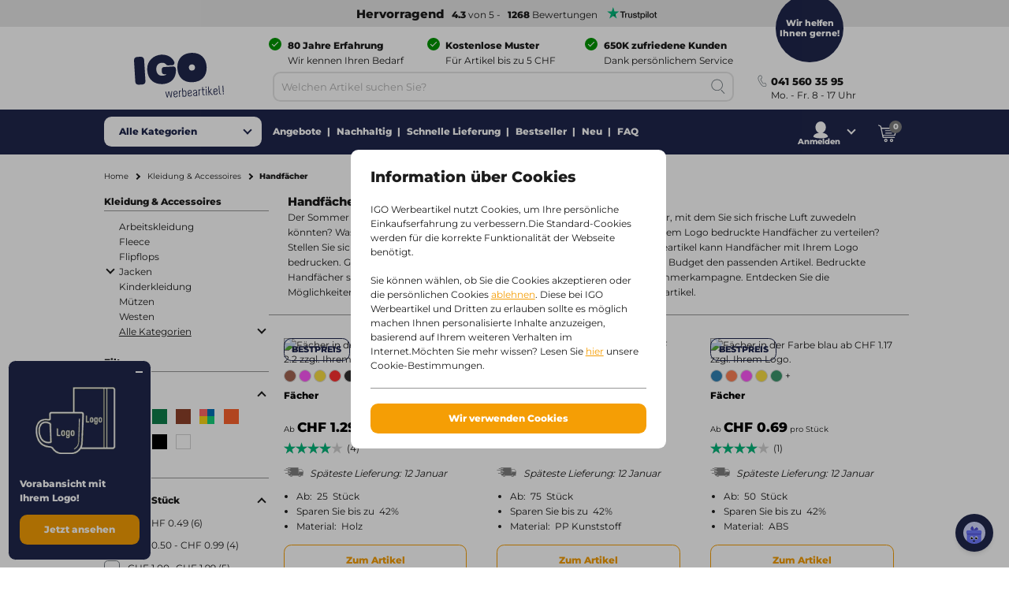

--- FILE ---
content_type: text/html;charset=utf-8
request_url: https://www.igo-werbeartikel.ch/kleidung-accessoires/handfaecher/c90_36800
body_size: 52472
content:
<!DOCTYPE html><!--[if IE 9]><html lang="de" class="lt-ie10"><![endif]-->
<!--[if (gt IE 9)|!(IE)]><!--><html lang="de" class="no-js"><!--<![endif]-->
<head>
<meta charset="utf-8">
<meta http-equiv="X-UA-Compatible" content="IE=edge,chrome=1">
<meta http-equiv="cleartype" content="on">
<meta name="format-detection" content="telephone=no">
<!-- Cached on Thu Dec 25 00:07:46 GMT 2025 -->
<!-- @reload -->
<meta name="HandheldFriendly" content="True">
<meta name="MobileOptimized" content="320">
<meta name="viewport" content="width=device-width, initial-scale=1.0, user-scalable=no">
<meta name="referrer" content="origin-when-crossorigin"><link rel="shortcut icon" type="image/x-icon" href="https:&#47;&#47;www.igo-werbeartikel.ch&#47;INTERSHOP&#47;static&#47;WFS&#47;IGOPOST-CH-Site&#47;-&#47;-&#47;de_CH&#47;images&#47;favicon.ico?v=1.19.0">
<link rel="apple-touch-icon" href="https:&#47;&#47;www.igo-werbeartikel.ch&#47;INTERSHOP&#47;static&#47;WFS&#47;IGOPOST-CH-Site&#47;-&#47;-&#47;de_CH&#47;images&#47;apple-touch-icon.png?v=1.19.0">
<link rel="mask-icon" href="https:&#47;&#47;www.igo-werbeartikel.ch&#47;INTERSHOP&#47;static&#47;WFS&#47;IGOPOST-CH-Site&#47;-&#47;-&#47;de_CH&#47;images&#47;favicon.svg?v=1.19.0" color="#1F264C">
<meta name="theme-color" content="#1F264C" /><meta name="robots" content="index, follow" /><meta name="revisit-after" content="7 days" /><meta name="description" content="Handf&auml;cher mit Logo bestellen bei IGO Werbeartikel. G&uuml;nstige Preise ✓ Riesige Auswahl ✓ Schnelle Lieferung ✓ Bestellen Sie jetzt bedrukte Handf&auml;cher bei IGO!" /><meta property="og:title" content="Handf&auml;cher bedrucken ab 5 Stk | IGO" /><meta property="og:type" content="website" />
<meta property="og:locale" content="de_CH" />
<meta property="og:site_name" content="IGO Werbeartikel" /><meta property="og:description" content="Handf&auml;cher mit Logo bestellen bei IGO Werbeartikel. G&uuml;nstige Preise ✓ Riesige Auswahl ✓ Schnelle Lieferung ✓ Bestellen Sie jetzt bedrukte Handf&auml;cher bei IGO!" /><meta property="og:url" content="https://www.igo-werbeartikel.ch/kleidung-accessoires/handfaecher/c90_36800" /><meta property="twitter:card" content="summary_large_image" /><meta property="twitter:site" content="@igopost_CH"/><meta property="twitter:title" content="Handf&auml;cher bedrucken ab 5 Stk | IGO"><meta property="twitter:description" content="Handf&auml;cher mit Logo bestellen bei IGO Werbeartikel. G&uuml;nstige Preise ✓ Riesige Auswahl ✓ Schnelle Lieferung ✓ Bestellen Sie jetzt bedrukte Handf&auml;cher bei IGO!" /><meta http-equiv="content-language" content="de-ch"><link rel="preconnect" href="https://www.googletagmanager.com">
<link rel="dns-prefetch" href="//www.googletagmanager.com">
<link rel="preconnect" href="https://www.google-analytics.com">
<link rel="dns-prefetch" href="//www.google-analytics.com"> 
<link rel="preconnect" href="https://js-agent.newrelic.com">
<link rel="dns-prefetch" href="//js-agent.newrelic.com"><link rel="preload" href="https://www.igo-werbeartikel.ch/INTERSHOP/static/WFS/IGOPOST-CH-Site/-/-/de_CH/fonts/Montserrat-Latin-Regular-v29.woff2" as="font" type="font/woff2" crossorigin>
<link rel="preload" href="https://www.igo-werbeartikel.ch/INTERSHOP/static/WFS/IGOPOST-CH-Site/-/-/de_CH/fonts/Montserrat-Latin-ExtraBold-v29.woff2" as="font" type="font/woff2" crossorigin><link rel="canonical" href="https://www.igo-werbeartikel.ch/kleidung-accessoires/handfaecher/c90_36800" /><link rel="alternate" href="https://www.igo-werbeartikel.at/kleidung-accessoires/handfaecher/c90_36800" hreflang="de-at" /><link rel="alternate" href="https://www.igopromo.it/abbigliamento-e-accessori/ventagli-a-mano/c90_36800" hreflang="it-it" /><link rel="alternate" href="https://www.igopromo.be/nl/kleding-accessoires/waaiers/c90_36800" hreflang="nl-be" /><link rel="alternate" href="https://www.igopromo.be/fr/vetements-accessoires/eventails/c90_36800" hreflang="fr-be" /><link rel="alternate" href="https://www.igoprofil.se/klader-accessoarer/solfjader/c90_36800" hreflang="sv-se" /><link rel="alternate" href="https://www.igoprofil.dk/toej-tilbehoer/vifter/c90_36800" hreflang="da-dk" /><link rel="alternate" href="https://www.igo-objetspub.fr/vetements-accessoires/eventails/c90_36800" hreflang="fr-fr" /><link rel="alternate" href="https://www.igo-werbeartikel.de/kleidung-accessoires/handfaecher/c90_36800" hreflang="de-de" /><link rel="alternate" href="https://www.igopromo.ie/clothing-accessories/hand-fans/c90_36800" hreflang="en-ie" /><link rel="alternate" href="https://www.igopromo.fi/vaatteet-asusteet/kasiviuhkat/c90_36800" hreflang="fi-fi" /><link rel="alternate" href="https://www.igo-werbeartikel.ch/kleidung-accessoires/handfaecher/c90_36800" hreflang="de-ch" /><link rel="alternate" href="https://www.igopromo.co.uk/clothing-accessories/hand-fans/c90_36800" hreflang="en-gb" /><link rel="alternate" href="https://www.igoprofil.no/klaer-og-tilbehoer/haandvifte/c90_36800" hreflang="no-no" /><link rel="alternate" href="https://www.igopromo.nl/kleding-accessoires/waaiers/c90_36800" hreflang="nl-nl" /><title>Handf&auml;cher bedrucken ab 5 Stk | IGO</title><script>dataLayer=[];</script><script>
function gtag(){dataLayer.push(arguments);}
gtag("consent","default", {
ad_storage: "denied",
analytics_storage: "granted",
ad_user_data: "denied",
ad_personalization: "denied",
personalization_storage: "denied",
functionality_storage: "denied",
security_storage: "denied",
wait_for_update: 1000
});
gtag("set", {
url_passthrough: true,
ads_data_redaction: false
});
dataLayer.push({"event":"cookie_consent_default"});
</script><script>(function(w,d,s,l,i){w[l]=w[l]||[];w[l].push({'gtm.start': new Date().getTime(),event:'gtm.js'});var f=d.getElementsByTagName(s)[0],j=d.createElement(s),dl=l!='dataLayer'?'&l='+l:'';j.async=true;j.src='https://www.googletagmanager.com/gtm.js?id='+i+dl;f.parentNode.insertBefore(j,f);})(window,document,'script','dataLayer','GTM-K27JRW8');</script><script>
function gtag(){dataLayer.push(arguments);}
gtag('config','AW-1027597281');
gtag('config','AW-1027597281/isbFCM7g9JECEOHH_-kD',{'phone_conversion_number':'041 560 35 95'});</script><link type="text/css"  rel="stylesheet" href="https://www.igo-werbeartikel.ch/INTERSHOP/static/WFS/IGOPOST-CH-Site/-/-/de_CH/css/core.css?v=1.19.0"/><link type="text/css"  rel="stylesheet" href="https://www.igo-werbeartikel.ch/INTERSHOP/static/WFS/IGOPOST-CH-Site/-/-/de_CH/css/page-category.css?v=1.19.0"/>
<link rel="preconnect" href="https://dev.visualwebsiteoptimizer.com" />
<script type='text/javascript' id='vwoCode'>
window._vwo_code || (function() {
var account_id=974250,
version=2.1,
settings_tolerance=2000,
hide_element='body',
hide_element_style = 'opacity:0 !important;filter:alpha(opacity=0) !important;background:none !important;transition:none !important;',
/* DO NOT EDIT BELOW THIS LINE */
f=false,w=window,d=document,v=d.querySelector('#vwoCode'),cK='_vwo_'+account_id+'_settings',cc={};try{var c=JSON.parse(localStorage.getItem('_vwo_'+account_id+'_config'));cc=c&&typeof c==='object'?c:{}}catch(e){}var stT=cc.stT==='session'?w.sessionStorage:w.localStorage;code={nonce:v&&v.nonce,use_existing_jquery:function(){return typeof use_existing_jquery!=='undefined'?use_existing_jquery:undefined},library_tolerance:function(){return typeof library_tolerance!=='undefined'?library_tolerance:undefined},settings_tolerance:function(){return cc.sT||settings_tolerance},hide_element_style:function(){return'{'+(cc.hES||hide_element_style)+'}'},hide_element:function(){if(performance.getEntriesByName('first-contentful-paint')[0]){return''}return typeof cc.hE==='string'?cc.hE:hide_element},getVersion:function(){return version},finish:function(e){if(!f){f=true;var t=d.getElementById('_vis_opt_path_hides');if(t)t.parentNode.removeChild(t);if(e)(new Image).src='https://dev.visualwebsiteoptimizer.com/ee.gif?a='+account_id+e}},finished:function(){return f},addScript:function(e){var t=d.createElement('script');t.type='text/javascript';if(e.src){t.src=e.src}else{t.text=e.text}v&&t.setAttribute('nonce',v.nonce);d.getElementsByTagName('head')[0].appendChild(t)},load:function(e,t){var n=this.getSettings(),i=d.createElement('script'),r=this;t=t||{};if(n){i.textContent=n;d.getElementsByTagName('head')[0].appendChild(i);if(!w.VWO||VWO.caE){stT.removeItem(cK);r.load(e)}}else{var o=new XMLHttpRequest;o.open('GET',e,true);o.withCredentials=!t.dSC;o.responseType=t.responseType||'text';o.onload=function(){if(t.onloadCb){return t.onloadCb(o,e)}if(o.status===200||o.status===304){_vwo_code.addScript({text:o.responseText})}else{_vwo_code.finish('&e=loading_failure:'+e)}};o.onerror=function(){if(t.onerrorCb){return t.onerrorCb(e)}_vwo_code.finish('&e=loading_failure:'+e)};o.send()}},getSettings:function(){try{var e=stT.getItem(cK);if(!e){return}e=JSON.parse(e);if(Date.now()>e.e){stT.removeItem(cK);return}return e.s}catch(e){return}},init:function(){if(d.URL.indexOf('__vwo_disable__')>-1)return;var e=this.settings_tolerance();w._vwo_settings_timer=setTimeout(function(){_vwo_code.finish();stT.removeItem(cK)},e);var t;if(this.hide_element()!=='body'){t=d.createElement('style');var n=this.hide_element(),i=n?n+this.hide_element_style():'',r=d.getElementsByTagName('head')[0];t.setAttribute('id','_vis_opt_path_hides');v&&t.setAttribute('nonce',v.nonce);t.setAttribute('type','text/css');if(t.styleSheet)t.styleSheet.cssText=i;else t.appendChild(d.createTextNode(i));r.appendChild(t)}else{t=d.getElementsByTagName('head')[0];var i=d.createElement('div');i.style.cssText='z-index: 2147483647 !important;position: fixed !important;left: 0 !important;top: 0 !important;width: 100% !important;height: 100% !important;background: white !important;display: block !important;';i.setAttribute('id','_vis_opt_path_hides');i.classList.add('_vis_hide_layer');t.parentNode.insertBefore(i,t.nextSibling)}var o=window._vis_opt_url||d.URL,s='https://dev.visualwebsiteoptimizer.com/j.php?a='+account_id+'&u='+encodeURIComponent(o)+'&vn='+version;if(w.location.search.indexOf('_vwo_xhr')!==-1){this.addScript({src:s})}else{this.load(s+'&x=true')}}};w._vwo_code=code;code.init();})();
</script></head>
<body 
class=" 
country-ch "
data-country-code="CH" 

id="category"
 
data-currency-code="CHF"
data-decimal-separator="."
data-prev-arrow="Vorheriges Bild" 
data-next-arrow="N&auml;chstes Bild" 
data-maxlength-error="Nutzen Sie bitte nicht mehr als {0} Zeichen." 
data-postalcodeformat-error="Die Postleitzahl besteht aus 4 Zahlen." 
data-fieldlength-error="Dieses Feld sollte {0} Zeichen beinhalten."
><noscript><iframe src="https://www.googletagmanager.com/ns.html?id=GTM-K27JRW8" height="0" width="0" style="display:none;visibility:hidden"></iframe></noscript><div id="container">
<div id="content-container">
<div id="sitecontent" class="">




<header class="header">
<div class="header-fixed">
 
<div class="header__review header--bar"><a href="https:&#47;&#47;de.trustpilot.com&#47;review&#47;igo-werbeartikel.ch" target="_blank" rel="noopener noreferrer">
<strong class="tp-review">&nbsp;Hervorragend</strong><strong>4.3</strong> von 5 -<strong>1268</strong> Bewertungen<picture>
<source media="(max-width: 47.938em)" sizes="1px" srcset="[data-uri]"><img src="&#47;INTERSHOP&#47;static&#47;WFS&#47;IGOPOST-CH-Site&#47;-&#47;-&#47;de_CH&#47;images&#47;trustpilot&#47;tp_logo_color.svg" 

class="tp-logo"
 

alt="Trustpilot"

width="80"

height="14"
 
></picture>
</a></div>
<div class="header__container row">
<a href="https://www.igo-werbeartikel.ch/" class="header__logo"><img src="&#47;INTERSHOP&#47;static&#47;WFS&#47;IGOPOST-CH-Site&#47;-&#47;-&#47;de_CH&#47;images&#47;logos&#47;gradient&#47;logo.svg" 
 

alt="logo"
 
></a>
<div class="header__top">
<div class="header__usps">
<div class="usp columns small-24 medium-12 large-8">
<span class="icon icon--left icon--white icon--checkmark"><p><strong>80 Jahre Erfahrung</strong><br /><span>Wir kennen Ihren Bedarf</span></p></span>
</div>
<div class="usp columns small-24 medium-12 large-8">
<span class="icon icon--left icon--white icon--checkmark"><p><strong>Kostenlose Muster</strong><br /><span>Für Artikel bis zu 5 CHF</span></p></span>
</div>
<div class="usp columns small-24 medium-12 large-8">
<span class="icon icon--left icon--white icon--checkmark"><p><strong>650K zufriedene Kunden</strong><br /><span>Dank persönlichem Service</span></p></span>
</div></div>
</div>
<div class="header__bottom">
<div class="navigation">
<div class="navigation__mobile">

<a href="javascript:void(0);" class="mobile__search">
<span class="content">Suche</span>
</a>
<a href="https://www.igo-werbeartikel.ch/mein-konto/einloggen?MobileLogin=true" class="mobile__login">
<span class="content">Login</span>
</a><div class="mobile__cart"></div>
</div><nav class="mainnav">




<input type="checkbox" name="headernav" id="headernav">
<label for="headernav" class="mainnav__button">
<span class="desktop--content">Alle Kategorien</span>
<span class="mobile--content open--text">Schliessen</span>
<span class="mobile--content close--text">Men&uuml;</span>
</label>
<div class="mainnav__head mobile--content" data-original="Kategorien">
<span class="item__nav-close back">Zur&uuml;ck</span>
<span class="nav__title">Kategorien</span>
</div>
<div class="mainnav__dropdown">
<div class="dropdown__content">
<ul class="dropdown__content-maincats" ><li >
<a class=" icon--category" href="https://www.igo-werbeartikel.ch/flaschen-glaeser-tassen/c25"><img data-src="https://www.igo-werbeartikel.ch/INTERSHOP/static/WFS/IGOPOST-CH-Site/-/IGOPOST/nl_NL/Main%20Category/Icons/Drinkwares-30px.svg" class="lazy">Flaschen, Gl&auml;ser &amp; Tassen</a><div class="mainnav__item" data-cat="25">




<div class="item__nav">
<span class="item__nav-row item__nav-close back">Zur&uuml;ck zu allen Kategorien</span>
<a href="https://www.igo-werbeartikel.ch/flaschen-glaeser-tassen/c25" class="item__nav-title">Flaschen, Gl&auml;ser &amp; Tassen<span class="item__nav-close"></span>
</a>
<div class="item__nav-row"> 
<ul class="subsubcat"><li class="subcat">
<a href="https://www.igo-werbeartikel.ch/flaschen-glaeser-tassen/becher/c25_1185">Becher</a>
</li><li>
<a href="https://www.igo-werbeartikel.ch/flaschen-glaeser-tassen/becher/coffee-to-go-becher/c25_1185_22800">Coffee to go Becher</a>
</li><li>
<a href="https://www.igo-werbeartikel.ch/flaschen-glaeser-tassen/becher/shaker/c25_1185_29400">Shaker</a>
</li><li class="mobile--content">
<a href="https://www.igo-werbeartikel.ch/flaschen-glaeser-tassen/becher/c25_1185">Alle Becher anzeigen</a>
</li></ul><ul class="subsubcat"><li class="subcat">
<a href="https://www.igo-werbeartikel.ch/flaschen-glaeser-tassen/glaeser/c25_1255">Gl&auml;ser</a>
</li><li>
<a href="https://www.igo-werbeartikel.ch/flaschen-glaeser-tassen/glaeser/bierglaeser/c25_1255_10105">Biergl&auml;ser</a>
</li><li>
<a href="https://www.igo-werbeartikel.ch/flaschen-glaeser-tassen/glaeser/teeglaeser/c25_1255_39500">Teeglaeser</a>
</li><li>
<a href="https://www.igo-werbeartikel.ch/flaschen-glaeser-tassen/glaeser/weinglaeser/c25_1255_11335">Weingl&auml;ser</a>
</li><li class="mobile--content">
<a href="https://www.igo-werbeartikel.ch/flaschen-glaeser-tassen/glaeser/c25_1255">Alle Gl&auml;ser anzeigen</a>
</li></ul><ul><li class="subcat">
<a href="https://www.igo-werbeartikel.ch/flaschen-glaeser-tassen/tassen/c25_5500">Tassen</a>
</li></ul><ul><li class="subcat">
<a href="https://www.igo-werbeartikel.ch/flaschen-glaeser-tassen/tassen-mit-untertasse/c25_1195">Tassen mit Untertasse</a>
</li></ul><ul><li class="subcat">
<a href="https://www.igo-werbeartikel.ch/flaschen-glaeser-tassen/thermo/c25_1615">Thermo</a>
</li></ul><ul><li class="subcat">
<a href="https://www.igo-werbeartikel.ch/flaschen-glaeser-tassen/trinkflaschen/c25_1535">Trinkflaschen</a>
</li></ul><ul><li class="subcat">
<a href="https://www.igo-werbeartikel.ch/flaschen-glaeser-tassen/wasserflaschen/c25_1675">Wasserflaschen</a>
</li></ul><ul>
<li>
<a href="https://www.igo-werbeartikel.ch/flaschen-glaeser-tassen/c25" class="more">Alle Artikel anzeigen</a>
</li>
</ul>
</div>
</div></div></li><li >
<a class=" icon--category" href="https://www.igo-werbeartikel.ch/geschenke/c275"><img data-src="https://www.igo-werbeartikel.ch/INTERSHOP/static/WFS/IGOPOST-CH-Site/-/IGOPOST/nl_NL/Main%20Category/Icons/Giveaway-30px.svg" class="lazy">Geschenke</a><div class="mainnav__item" data-cat="275">




<div class="item__nav">
<span class="item__nav-row item__nav-close back">Zur&uuml;ck zu allen Kategorien</span>
<a href="https://www.igo-werbeartikel.ch/geschenke/c275" class="item__nav-title">Geschenke<span class="item__nav-close"></span>
</a>
<div class="item__nav-row"> 
<ul><li class="subcat">
<a href="https://www.igo-werbeartikel.ch/geschenke/danke-sagen/c275_37800">Danke sagen</a>
</li></ul><ul><li class="subcat">
<a href="https://www.igo-werbeartikel.ch/geschenke/geschenksets/c275_28600">Geschenksets</a>
</li></ul><ul><li class="subcat">
<a href="https://www.igo-werbeartikel.ch/geschenke/neujahrsgeschenke/c275_28500">Neujahrsgeschenke</a>
</li></ul><ul class="subsubcat"><li class="subcat">
<a href="https://www.igo-werbeartikel.ch/geschenke/saisonales/c275_36300">Saisonales</a>
</li><li>
<a href="https://www.igo-werbeartikel.ch/geschenke/saisonales/fruehling/c275_36300_37900">Fr&uuml;hling</a>
</li><li>
<a href="https://www.igo-werbeartikel.ch/geschenke/saisonales/herbst/c275_36300_38100">Herbst</a>
</li><li>
<a href="https://www.igo-werbeartikel.ch/geschenke/saisonales/ostern/c275_36300_36900">Ostern</a>
</li><li>
<a href="https://www.igo-werbeartikel.ch/geschenke/saisonales/sommer/c275_36300_38000">Sommer</a>
</li><li>
<a href="https://www.igo-werbeartikel.ch/geschenke/saisonales/winter/c275_36300_38200">Winter</a>
</li><li class="mobile--content">
<a href="https://www.igo-werbeartikel.ch/geschenke/saisonales/c275_36300">Alle Saisonales anzeigen</a>
</li></ul><ul><li class="subcat">
<a href="https://www.igo-werbeartikel.ch/geschenke/schnelle-lieferung/c275_99999">Schnelle Lieferung</a>
</li></ul><ul>
<li>
<a href="https://www.igo-werbeartikel.ch/geschenke/c275" class="more">Alle Artikel anzeigen</a>
</li>
</ul>
</div>
</div></div></li><li >
<a class=" icon--category" href="https://www.igo-werbeartikel.ch/geschaeft-buero/c70"><img data-src="https://www.igo-werbeartikel.ch/INTERSHOP/static/WFS/IGOPOST-CH-Site/-/IGOPOST/nl_NL/Main%20Category/Icons/BusinesOffice-30px.svg" class="lazy">Gesch&auml;ft &amp; B&uuml;ro</a><div class="mainnav__item" data-cat="70">




<div class="item__nav">
<span class="item__nav-row item__nav-close back">Zur&uuml;ck zu allen Kategorien</span>
<a href="https://www.igo-werbeartikel.ch/geschaeft-buero/c70" class="item__nav-title">Gesch&auml;ft &amp; B&uuml;ro<span class="item__nav-close"></span>
</a>
<div class="item__nav-row"> 
<ul><li class="subcat">
<a href="https://www.igo-werbeartikel.ch/geschaeft-buero/bueroartikel/c70_3200">B&uuml;roartikel</a>
</li></ul><ul><li class="subcat">
<a href="https://www.igo-werbeartikel.ch/geschaeft-buero/etuis/c70_39700">Etuis</a>
</li></ul><ul><li class="subcat">
<a href="https://www.igo-werbeartikel.ch/geschaeft-buero/kartenhalter/c70_32800">Kartenhalter</a>
</li></ul><ul><li class="subcat">
<a href="https://www.igo-werbeartikel.ch/geschaeft-buero/lineale/c70_16400">Lineale</a>
</li></ul><ul><li class="subcat">
<a href="https://www.igo-werbeartikel.ch/geschaeft-buero/mousepads/c70_4300">Mousepads</a>
</li></ul><ul><li class="subcat">
<a href="https://www.igo-werbeartikel.ch/geschaeft-buero/notizbloecke/c70_4600">Notizbl&ouml;cke</a>
</li></ul><ul><li class="subcat">
<a href="https://www.igo-werbeartikel.ch/geschaeft-buero/notizbuecher/c70_27600">Notizb&uuml;cher</a>
</li></ul><ul><li class="subcat">
<a href="https://www.igo-werbeartikel.ch/geschaeft-buero/post-it/c70_5700">Post-It</a>
</li></ul><ul><li class="subcat">
<a href="https://www.igo-werbeartikel.ch/geschaeft-buero/schreib-dokumentenmappen/c70_7000">Schreib &amp; Dokumentenmappen</a>
</li></ul><ul><li class="subcat">
<a href="https://www.igo-werbeartikel.ch/geschaeft-buero/taschenrechner/c70_1600">Taschenrechner</a>
</li></ul><ul>
<li>
<a href="https://www.igo-werbeartikel.ch/geschaeft-buero/c70" class="more">Alle Artikel anzeigen</a>
</li>
</ul>
</div>
</div></div></li><li >
<a class=" icon--category" href="https://www.igo-werbeartikel.ch/give-aways-spiele/c30"><img data-src="https://www.igo-werbeartikel.ch/INTERSHOP/static/WFS/IGOPOST-CH-Site/-/IGOPOST/nl_NL/Main%20Category/Icons/GiveawaysGames-30px.svg" class="lazy">Give-Aways &amp; Spiele</a><div class="mainnav__item" data-cat="30">




<div class="item__nav">
<span class="item__nav-row item__nav-close back">Zur&uuml;ck zu allen Kategorien</span>
<a href="https://www.igo-werbeartikel.ch/give-aways-spiele/c30" class="item__nav-title">Give-Aways &amp; Spiele<span class="item__nav-close"></span>
</a>
<div class="item__nav-row"> 
<ul><li class="subcat">
<a href="https://www.igo-werbeartikel.ch/give-aways-spiele/buttons/c30_15900">Buttons</a>
</li></ul><ul><li class="subcat">
<a href="https://www.igo-werbeartikel.ch/give-aways-spiele/einkaufswagenchips/c30_17900">Einkaufswagenchips</a>
</li></ul><ul class="subsubcat"><li class="subcat">
<a href="https://www.igo-werbeartikel.ch/give-aways-spiele/feuerzeuge/c30_1000">Feuerzeuge</a>
</li><li>
<a href="https://www.igo-werbeartikel.ch/give-aways-spiele/feuerzeuge/bic-feuerzeuge/c30_1000_34000">BIC Feuerzeuge</a>
</li><li class="mobile--content">
<a href="https://www.igo-werbeartikel.ch/give-aways-spiele/feuerzeuge/c30_1000">Alle Feuerzeuge anzeigen</a>
</li></ul><ul><li class="subcat">
<a href="https://www.igo-werbeartikel.ch/give-aways-spiele/giveaways/c30_2500">Giveaways</a>
</li></ul><ul><li class="subcat">
<a href="https://www.igo-werbeartikel.ch/give-aways-spiele/kartenspiele/c30_34900">Kartenspiele</a>
</li></ul><ul><li class="subcat">
<a href="https://www.igo-werbeartikel.ch/give-aways-spiele/lanyards-schluesselbaender/c30_16200">Lanyards&#47;Schl&uuml;sselb&auml;nder</a>
</li></ul><ul><li class="subcat">
<a href="https://www.igo-werbeartikel.ch/give-aways-spiele/luftballons/c30_15500">Luftballons</a>
</li></ul><ul><li class="subcat">
<a href="https://www.igo-werbeartikel.ch/give-aways-spiele/plueschtiere/c30_5300">Pl&uuml;schtiere</a>
</li></ul><ul><li class="subcat">
<a href="https://www.igo-werbeartikel.ch/give-aways-spiele/schluesselanhaenger/c30_7200">Schl&uuml;sselanh&auml;nger</a>
</li></ul><ul><li class="subcat">
<a href="https://www.igo-werbeartikel.ch/give-aways-spiele/spiele/c30_29000">Spiele</a>
</li></ul><ul><li class="subcat">
<a href="https://www.igo-werbeartikel.ch/give-aways-spiele/spielzeuge/c30_28900">Spielzeuge</a>
</li></ul><ul><li class="subcat">
<a href="https://www.igo-werbeartikel.ch/give-aways-spiele/stickers/c30_21800">Stickers</a>
</li></ul><ul><li class="subcat">
<a href="https://www.igo-werbeartikel.ch/give-aways-spiele/stressbaelle/c30_15600">Stressb&auml;lle</a>
</li></ul></div><div class="item__nav-row"><ul><li class="subcat">
<a href="https://www.igo-werbeartikel.ch/give-aways-spiele/zuendhoelzer/c30_28800">Z&uuml;ndh&ouml;lzer</a>
</li></ul><ul>
<li>
<a href="https://www.igo-werbeartikel.ch/give-aways-spiele/c30" class="more">Alle Artikel anzeigen</a>
</li>
</ul>
</div>
</div></div></li><li >
<a class=" icon--category" href="https://www.igo-werbeartikel.ch/kalender/c100"><img data-src="https://www.igo-werbeartikel.ch/INTERSHOP/static/WFS/IGOPOST-CH-Site/-/IGOPOST/nl_NL/Main%20Category/Icons/DiariesCalendar-30px.svg" class="lazy">Kalender</a><div class="mainnav__item" data-cat="100">




<div class="item__nav">
<span class="item__nav-row item__nav-close back">Zur&uuml;ck zu allen Kategorien</span>
<a href="https://www.igo-werbeartikel.ch/kalender/c100" class="item__nav-title">Kalender<span class="item__nav-close"></span>
</a>
<div class="item__nav-row"> 
<ul><li class="subcat">
<a href="https://www.igo-werbeartikel.ch/kalender/buerokalender/c100_1500">B&uuml;rokalender</a>
</li></ul><ul><li class="subcat">
<a href="https://www.igo-werbeartikel.ch/kalender/kalender/c100_3000">Kalender</a>
</li></ul><ul><li class="subcat">
<a href="https://www.igo-werbeartikel.ch/kalender/taschenkalender/c100_9400">Taschenkalender</a>
</li></ul><ul>
<li>
<a href="https://www.igo-werbeartikel.ch/kalender/c100" class="more">Alle Artikel anzeigen</a>
</li>
</ul>
</div>
</div></div></li><li >
<a class=" icon--category" href="https://www.igo-werbeartikel.ch/kleidung-accessoires/c90"><img data-src="https://www.igo-werbeartikel.ch/INTERSHOP/static/WFS/IGOPOST-CH-Site/-/IGOPOST/nl_NL/Main%20Category/Icons/ClothingAccessories-30px.svg" class="lazy">Kleidung &amp; Accessoires</a><div class="mainnav__item" data-cat="90">




<div class="item__nav">
<span class="item__nav-row item__nav-close back">Zur&uuml;ck zu allen Kategorien</span>
<a href="https://www.igo-werbeartikel.ch/kleidung-accessoires/c90" class="item__nav-title">Kleidung &amp; Accessoires<span class="item__nav-close"></span>
</a>
<div class="item__nav-row"> 
<ul><li class="subcat">
<a href="https://www.igo-werbeartikel.ch/kleidung-accessoires/arbeitskleidung/c90_22000">Arbeitskleidung</a>
</li></ul><ul><li class="subcat">
<a href="https://www.igo-werbeartikel.ch/kleidung-accessoires/armbaender/c90_35800">Armb&auml;nder</a>
</li></ul><ul><li class="subcat">
<a href="https://www.igo-werbeartikel.ch/kleidung-accessoires/armbanduhren/c90_30600">Armbanduhren</a>
</li></ul><ul><li class="subcat">
<a href="https://www.igo-werbeartikel.ch/kleidung-accessoires/fleece/c90_2100">Fleece</a>
</li></ul><ul><li class="subcat">
<a href="https://www.igo-werbeartikel.ch/kleidung-accessoires/flipflops/c90_36600">Flipflops</a>
</li></ul><ul><li class="subcat">
<a href="https://www.igo-werbeartikel.ch/kleidung-accessoires/handfaecher/c90_36800">Handf&auml;cher</a>
</li></ul><ul><li class="subcat">
<a href="https://www.igo-werbeartikel.ch/kleidung-accessoires/hemden/c90_4700">Hemden</a>
</li></ul><ul><li class="subcat">
<a href="https://www.igo-werbeartikel.ch/kleidung-accessoires/hosen/c90_33100">Hosen</a>
</li></ul><ul class="subsubcat"><li class="subcat">
<a href="https://www.igo-werbeartikel.ch/kleidung-accessoires/jacken/c90_2900">Jacken</a>
</li><li>
<a href="https://www.igo-werbeartikel.ch/kleidung-accessoires/jacken/softshell-jacken/c90_2900_30800">Softshell-Jacken</a>
</li><li class="mobile--content">
<a href="https://www.igo-werbeartikel.ch/kleidung-accessoires/jacken/c90_2900">Alle Jacken anzeigen</a>
</li></ul><ul><li class="subcat">
<a href="https://www.igo-werbeartikel.ch/kleidung-accessoires/kappen/c90_5100">Kappen</a>
</li></ul><ul><li class="subcat">
<a href="https://www.igo-werbeartikel.ch/kleidung-accessoires/kinderkleidung/c90_12600">Kinderkleidung</a>
</li></ul><ul><li class="subcat">
<a href="https://www.igo-werbeartikel.ch/kleidung-accessoires/muetzen/c90_18000">M&uuml;tzen</a>
</li></ul><ul><li class="subcat">
<a href="https://www.igo-werbeartikel.ch/kleidung-accessoires/poloshirts/c90_5400">Poloshirts</a>
</li></ul></div><div class="item__nav-row"><ul><li class="subcat">
<a href="https://www.igo-werbeartikel.ch/kleidung-accessoires/portmonees/c90_32900">Portmonees</a>
</li></ul><ul><li class="subcat">
<a href="https://www.igo-werbeartikel.ch/kleidung-accessoires/regenkleidung/c90_6500">Regenkleidung</a>
</li></ul><ul><li class="subcat">
<a href="https://www.igo-werbeartikel.ch/kleidung-accessoires/schals/c90_20600">Schals</a>
</li></ul><ul><li class="subcat">
<a href="https://www.igo-werbeartikel.ch/kleidung-accessoires/sicherheitskleidung/c90_8600">Sicherheitskleidung</a>
</li></ul><ul><li class="subcat">
<a href="https://www.igo-werbeartikel.ch/kleidung-accessoires/socken/c90_35600">Socken</a>
</li></ul><ul><li class="subcat">
<a href="https://www.igo-werbeartikel.ch/kleidung-accessoires/sonnenbrillen/c90_33000">Sonnenbrillen</a>
</li></ul><ul><li class="subcat">
<a href="https://www.igo-werbeartikel.ch/kleidung-accessoires/sportkleidung/c90_22200">Sportkleidung</a>
</li></ul><ul class="subsubcat"><li class="subcat">
<a href="https://www.igo-werbeartikel.ch/kleidung-accessoires/sweaters/c90_8100">Sweaters</a>
</li><li>
<a href="https://www.igo-werbeartikel.ch/kleidung-accessoires/sweaters/hoodies/c90_8100_31900">Hoodies</a>
</li><li class="mobile--content">
<a href="https://www.igo-werbeartikel.ch/kleidung-accessoires/sweaters/c90_8100">Alle Sweaters anzeigen</a>
</li></ul><ul><li class="subcat">
<a href="https://www.igo-werbeartikel.ch/kleidung-accessoires/t-shirts/c90_8200">T-Shirts</a>
</li></ul><ul><li class="subcat">
<a href="https://www.igo-werbeartikel.ch/kleidung-accessoires/teamkleidung/c90_30300">Teamkleidung</a>
</li></ul><ul><li class="subcat">
<a href="https://www.igo-werbeartikel.ch/kleidung-accessoires/trainingsjacken/c90_35000">Trainingsjacken</a>
</li></ul><ul><li class="subcat">
<a href="https://www.igo-werbeartikel.ch/kleidung-accessoires/westen/c90_1400">Westen</a>
</li></ul><ul>
<li>
<a href="https://www.igo-werbeartikel.ch/kleidung-accessoires/c90" class="more">Alle Artikel anzeigen</a>
</li>
</ul>
</div>
</div></div></li><li >
<a class=" icon--category" href="https://www.igo-werbeartikel.ch/koerperpflege/c55"><img data-src="https://www.igo-werbeartikel.ch/INTERSHOP/static/WFS/IGOPOST-CH-Site/-/IGOPOST/nl_NL/Main%20Category/Icons/PersonalCare-30px.svg" class="lazy">K&ouml;rperpflege</a><div class="mainnav__item" data-cat="55">




<div class="item__nav">
<span class="item__nav-row item__nav-close back">Zur&uuml;ck zu allen Kategorien</span>
<a href="https://www.igo-werbeartikel.ch/koerperpflege/c55" class="item__nav-title">K&ouml;rperpflege<span class="item__nav-close"></span>
</a>
<div class="item__nav-row"> 
<ul><li class="subcat">
<a href="https://www.igo-werbeartikel.ch/koerperpflege/desinfektionsmittel/c55_32400">Desinfektionsmittel</a>
</li></ul><ul><li class="subcat">
<a href="https://www.igo-werbeartikel.ch/koerperpflege/erste-hilfe-kits/c55_35700">Erste Hilfe Kits</a>
</li></ul><ul><li class="subcat">
<a href="https://www.igo-werbeartikel.ch/koerperpflege/gesichtsmaske/c55_27400">Gesichtsmaske</a>
</li></ul><ul><li class="subcat">
<a href="https://www.igo-werbeartikel.ch/koerperpflege/gesundheitspflege/c55_28300">Gesundheitspflege</a>
</li></ul><ul><li class="subcat">
<a href="https://www.igo-werbeartikel.ch/koerperpflege/handpflege/c55_32500">Handpflege</a>
</li></ul><ul><li class="subcat">
<a href="https://www.igo-werbeartikel.ch/koerperpflege/kulturbeutel/c55_17600">Kulturbeutel</a>
</li></ul><ul><li class="subcat">
<a href="https://www.igo-werbeartikel.ch/koerperpflege/lippenbalsam/c55_1325">Lippenbalsam</a>
</li></ul><ul><li class="subcat">
<a href="https://www.igo-werbeartikel.ch/koerperpflege/sonnencreme/c55_1555">Sonnencreme</a>
</li></ul><ul><li class="subcat">
<a href="https://www.igo-werbeartikel.ch/koerperpflege/taschentuecher/c55_1445">Taschent&uuml;cher</a>
</li></ul><ul><li class="subcat">
<a href="https://www.igo-werbeartikel.ch/koerperpflege/wellness/c55_40400">Wellness</a>
</li></ul><ul>
<li>
<a href="https://www.igo-werbeartikel.ch/koerperpflege/c55" class="more">Alle Artikel anzeigen</a>
</li>
</ul>
</div>
</div></div></li><li >
<a class=" icon--category" href="https://www.igo-werbeartikel.ch/lampen-werkzeuge/c50"><img data-src="https://www.igo-werbeartikel.ch/INTERSHOP/static/WFS/IGOPOST-CH-Site/-/IGOPOST/nl_NL/Main%20Category/Icons/ToolsTorches-30px.svg" class="lazy">Lampen &amp; Werkzeuge</a><div class="mainnav__item" data-cat="50">




<div class="item__nav">
<span class="item__nav-row item__nav-close back">Zur&uuml;ck zu allen Kategorien</span>
<a href="https://www.igo-werbeartikel.ch/lampen-werkzeuge/c50" class="item__nav-title">Lampen &amp; Werkzeuge<span class="item__nav-close"></span>
</a>
<div class="item__nav-row"> 
<ul><li class="subcat">
<a href="https://www.igo-werbeartikel.ch/lampen-werkzeuge/eiskratzer/c50_16600">Eiskratzer</a>
</li></ul><ul><li class="subcat">
<a href="https://www.igo-werbeartikel.ch/lampen-werkzeuge/massbaender/c50_17400">Massb&auml;nder</a>
</li></ul><ul class="subsubcat"><li class="subcat">
<a href="https://www.igo-werbeartikel.ch/lampen-werkzeuge/sicherheitsartikel/c50_36700">Sicherheitsartikel</a>
</li><li>
<a href="https://www.igo-werbeartikel.ch/lampen-werkzeuge/sicherheitsartikel/sicherheitswesten/c50_36700_40300">Sicherheitswesten</a>
</li><li class="mobile--content">
<a href="https://www.igo-werbeartikel.ch/lampen-werkzeuge/sicherheitsartikel/c50_36700">Alle Sicherheitsartikel anzeigen</a>
</li></ul><ul><li class="subcat">
<a href="https://www.igo-werbeartikel.ch/lampen-werkzeuge/taschenlampen/c50_9500">Taschenlampen</a>
</li></ul><ul><li class="subcat">
<a href="https://www.igo-werbeartikel.ch/lampen-werkzeuge/taschenmesser/c50_9600">Taschenmesser</a>
</li></ul><ul><li class="subcat">
<a href="https://www.igo-werbeartikel.ch/lampen-werkzeuge/werkzeuge/c50_2300">Werkzeuge</a>
</li></ul><ul>
<li>
<a href="https://www.igo-werbeartikel.ch/lampen-werkzeuge/c50" class="more">Alle Artikel anzeigen</a>
</li>
</ul>
</div>
</div></div></li><li >
<a class=" icon--category" href="https://www.igo-werbeartikel.ch/outdoor-freizeit/c10"><img data-src="https://www.igo-werbeartikel.ch/INTERSHOP/static/WFS/IGOPOST-CH-Site/-/IGOPOST/nl_NL/Main%20Category/Icons/LeisureOutdoor-30px.svg" class="lazy">Outdoor &amp; Freizeit</a><div class="mainnav__item" data-cat="10">




<div class="item__nav">
<span class="item__nav-row item__nav-close back">Zur&uuml;ck zu allen Kategorien</span>
<a href="https://www.igo-werbeartikel.ch/outdoor-freizeit/c10" class="item__nav-title">Outdoor &amp; Freizeit<span class="item__nav-close"></span>
</a>
<div class="item__nav-row"> 
<ul class="subsubcat"><li class="subcat">
<a href="https://www.igo-werbeartikel.ch/outdoor-freizeit/auto-und-fahrrad/c10_1100">Auto und Fahrrad</a>
</li><li>
<a href="https://www.igo-werbeartikel.ch/outdoor-freizeit/auto-und-fahrrad/sattelbezuege/c10_1100_39600">Sattelbezuege</a>
</li><li class="mobile--content">
<a href="https://www.igo-werbeartikel.ch/outdoor-freizeit/auto-und-fahrrad/c10_1100">Alle Auto und Fahrrad anzeigen</a>
</li></ul><ul><li class="subcat">
<a href="https://www.igo-werbeartikel.ch/outdoor-freizeit/fernglaeser/c10_8700">Ferngl&auml;ser</a>
</li></ul><ul><li class="subcat">
<a href="https://www.igo-werbeartikel.ch/outdoor-freizeit/frisbees/c10_15700">Frisbees</a>
</li></ul><ul><li class="subcat">
<a href="https://www.igo-werbeartikel.ch/outdoor-freizeit/garten/c10_8300">Garten</a>
</li></ul><ul><li class="subcat">
<a href="https://www.igo-werbeartikel.ch/outdoor-freizeit/golf/c10_9800">Golf</a>
</li></ul><ul><li class="subcat">
<a href="https://www.igo-werbeartikel.ch/outdoor-freizeit/grillen-bbq/c10_36100">Grillen BBQ</a>
</li></ul><ul class="subsubcat"><li class="subcat">
<a href="https://www.igo-werbeartikel.ch/outdoor-freizeit/regenschirme/c10_4900">Regenschirme</a>
</li><li>
<a href="https://www.igo-werbeartikel.ch/outdoor-freizeit/regenschirme/sturmschirme/c10_4900_32200">Sturmschirme</a>
</li><li>
<a href="https://www.igo-werbeartikel.ch/outdoor-freizeit/regenschirme/taschenschirme/c10_4900_40600">Taschenschirme</a>
</li><li class="mobile--content">
<a href="https://www.igo-werbeartikel.ch/outdoor-freizeit/regenschirme/c10_4900">Alle Regenschirme anzeigen</a>
</li></ul><ul class="subsubcat"><li class="subcat">
<a href="https://www.igo-werbeartikel.ch/outdoor-freizeit/sportartikel/c10_7500">Sportartikel</a>
</li><li>
<a href="https://www.igo-werbeartikel.ch/outdoor-freizeit/sportartikel/fussballe/c10_7500_35500">Fussballe</a>
</li><li class="mobile--content">
<a href="https://www.igo-werbeartikel.ch/outdoor-freizeit/sportartikel/c10_7500">Alle Sportartikel anzeigen</a>
</li></ul></div><div class="item__nav-row"><ul class="subsubcat"><li class="subcat">
<a href="https://www.igo-werbeartikel.ch/outdoor-freizeit/strand/c10_7700">Strand</a>
</li><li>
<a href="https://www.igo-werbeartikel.ch/outdoor-freizeit/strand/strandstuehle/c10_7700_39800">Strandstuehle</a>
</li><li>
<a href="https://www.igo-werbeartikel.ch/outdoor-freizeit/strand/strandtuecher/c10_7700_32300">Strandt&uuml;cher</a>
</li><li class="mobile--content">
<a href="https://www.igo-werbeartikel.ch/outdoor-freizeit/strand/c10_7700">Alle Strand anzeigen</a>
</li></ul><ul><li class="subcat">
<a href="https://www.igo-werbeartikel.ch/outdoor-freizeit/tierbedarf/c10_36400">Tierbedarf</a>
</li></ul><ul><li class="subcat">
<a href="https://www.igo-werbeartikel.ch/outdoor-freizeit/wasserbaelle/c10_17300">Wasserb&auml;lle</a>
</li></ul><ul>
<li>
<a href="https://www.igo-werbeartikel.ch/outdoor-freizeit/c10" class="more">Alle Artikel anzeigen</a>
</li>
</ul>
</div>
</div></div></li><li >
<a class=" icon--category" href="https://www.igo-werbeartikel.ch/schreibwaren/c60"><img data-src="https://www.igo-werbeartikel.ch/INTERSHOP/static/WFS/IGOPOST-CH-Site/-/IGOPOST/nl_NL/Main%20Category/Icons/WritingInstruments-30px.svg" class="lazy">Schreibwaren</a><div class="mainnav__item" data-cat="60">




<div class="item__nav">
<span class="item__nav-row item__nav-close back">Zur&uuml;ck zu allen Kategorien</span>
<a href="https://www.igo-werbeartikel.ch/schreibwaren/c60" class="item__nav-title">Schreibwaren<span class="item__nav-close"></span>
</a>
<div class="item__nav-row"> 
<ul class="subsubcat"><li class="subcat">
<a href="https://www.igo-werbeartikel.ch/schreibwaren/bleistifte/c60_5800">Bleistifte</a>
</li><li>
<a href="https://www.igo-werbeartikel.ch/schreibwaren/bleistifte/buntstifte/c60_5800_27900">Buntstifte</a>
</li><li>
<a href="https://www.igo-werbeartikel.ch/schreibwaren/bleistifte/druckbleistifte/c60_5800_32600">Druckbleistifte</a>
</li><li class="mobile--content">
<a href="https://www.igo-werbeartikel.ch/schreibwaren/bleistifte/c60_5800">Alle Bleistifte anzeigen</a>
</li></ul><ul class="subsubcat"><li class="subcat">
<a href="https://www.igo-werbeartikel.ch/schreibwaren/kugelschreiber/c60_1300">Kugelschreiber</a>
</li><li>
<a href="https://www.igo-werbeartikel.ch/schreibwaren/kugelschreiber/parker-kugelschreiber/c60_1300_34100">Parker Kugelschreiber</a>
</li><li>
<a href="https://www.igo-werbeartikel.ch/schreibwaren/kugelschreiber/touchpens/c60_1300_30200">Touchpens</a>
</li><li class="mobile--content">
<a href="https://www.igo-werbeartikel.ch/schreibwaren/kugelschreiber/c60_1300">Alle Kugelschreiber anzeigen</a>
</li></ul><ul><li class="subcat">
<a href="https://www.igo-werbeartikel.ch/schreibwaren/schreibsets/c60_7100">Schreibsets</a>
</li></ul><ul><li class="subcat">
<a href="https://www.igo-werbeartikel.ch/schreibwaren/textmarker/c60_4100">Textmarker</a>
</li></ul><ul>
<li>
<a href="https://www.igo-werbeartikel.ch/schreibwaren/c60" class="more">Alle Artikel anzeigen</a>
</li>
</ul>
</div>
</div></div></li><li >
<a class=" icon--category" href="https://www.igo-werbeartikel.ch/suesses-salziges-getraenke/c35"><img data-src="https://www.igo-werbeartikel.ch/INTERSHOP/static/WFS/IGOPOST-CH-Site/-/IGOPOST/nl_NL/Main%20Category/Icons/FoodBeverages-30px.svg" class="lazy">S&uuml;sses, Salziges &amp; Getr&auml;nke</a><div class="mainnav__item" data-cat="35">




<div class="item__nav">
<span class="item__nav-row item__nav-close back">Zur&uuml;ck zu allen Kategorien</span>
<a href="https://www.igo-werbeartikel.ch/suesses-salziges-getraenke/c35" class="item__nav-title">S&uuml;sses, Salziges &amp; Getr&auml;nke<span class="item__nav-close"></span>
</a>
<div class="item__nav-row"> 
<ul class="subsubcat"><li class="subcat">
<a href="https://www.igo-werbeartikel.ch/suesses-salziges-getraenke/gastronomiebedarf/c35_38400">Gastronomiebedarf</a>
</li><li>
<a href="https://www.igo-werbeartikel.ch/suesses-salziges-getraenke/gastronomiebedarf/bierdeckel/c35_38400_38600">Bierdeckel</a>
</li><li>
<a href="https://www.igo-werbeartikel.ch/suesses-salziges-getraenke/gastronomiebedarf/servietten/c35_38400_38700">Servietten</a>
</li><li>
<a href="https://www.igo-werbeartikel.ch/suesses-salziges-getraenke/gastronomiebedarf/tabletts/c35_38400_38800">Tabletts</a>
</li><li class="mobile--content">
<a href="https://www.igo-werbeartikel.ch/suesses-salziges-getraenke/gastronomiebedarf/c35_38400">Alle Gastronomiebedarf anzeigen</a>
</li></ul><ul><li class="subcat">
<a href="https://www.igo-werbeartikel.ch/suesses-salziges-getraenke/kekse/c35_1155">Kekse</a>
</li></ul><ul class="subsubcat"><li class="subcat">
<a href="https://www.igo-werbeartikel.ch/suesses-salziges-getraenke/suessigkeiten/c35_7400">S&uuml;ssigkeiten</a>
</li><li>
<a href="https://www.igo-werbeartikel.ch/suesses-salziges-getraenke/suessigkeiten/bonbonglaeser/c35_7400_10145">Bonbongl&auml;ser</a>
</li><li>
<a href="https://www.igo-werbeartikel.ch/suesses-salziges-getraenke/suessigkeiten/kaugummi/c35_7400_10215">Kaugummi</a>
</li><li>
<a href="https://www.igo-werbeartikel.ch/suesses-salziges-getraenke/suessigkeiten/pfefferminz/c35_7400_10845">Pfefferminz</a>
</li><li>
<a href="https://www.igo-werbeartikel.ch/suesses-salziges-getraenke/suessigkeiten/schokolade/c35_7400_10225">Schokolade</a>
</li><li class="mobile--content">
<a href="https://www.igo-werbeartikel.ch/suesses-salziges-getraenke/suessigkeiten/c35_7400">Alle S&uuml;ssigkeiten anzeigen</a>
</li></ul><ul><li class="subcat">
<a href="https://www.igo-werbeartikel.ch/suesses-salziges-getraenke/wasser/c35_33800">Wasser</a>
</li></ul><ul>
<li>
<a href="https://www.igo-werbeartikel.ch/suesses-salziges-getraenke/c35" class="more">Alle Artikel anzeigen</a>
</li>
</ul>
</div>
</div></div></li><li >
<a class=" icon--category" href="https://www.igo-werbeartikel.ch/taschen-reisen/c80"><img data-src="https://www.igo-werbeartikel.ch/INTERSHOP/static/WFS/IGOPOST-CH-Site/-/IGOPOST/nl_NL/Main%20Category/Icons/BagsTravelling-30px.svg" class="lazy">Taschen &amp; Reisen</a><div class="mainnav__item" data-cat="80">




<div class="item__nav">
<span class="item__nav-row item__nav-close back">Zur&uuml;ck zu allen Kategorien</span>
<a href="https://www.igo-werbeartikel.ch/taschen-reisen/c80" class="item__nav-title">Taschen &amp; Reisen<span class="item__nav-close"></span>
</a>
<div class="item__nav-row"> 
<ul><li class="subcat">
<a href="https://www.igo-werbeartikel.ch/taschen-reisen/baumwolltaschen/c80_32700">Baumwolltaschen</a>
</li></ul><ul><li class="subcat">
<a href="https://www.igo-werbeartikel.ch/taschen-reisen/canvas-taschen/c80_35100">Canvas-Taschen</a>
</li></ul><ul><li class="subcat">
<a href="https://www.igo-werbeartikel.ch/taschen-reisen/dokumententaschen/c80_9900">Dokumententaschen</a>
</li></ul><ul><li class="subcat">
<a href="https://www.igo-werbeartikel.ch/taschen-reisen/einkaufs-tragetaschen/c80_9300">Einkaufs-&#47;Tragetaschen</a>
</li></ul><ul><li class="subcat">
<a href="https://www.igo-werbeartikel.ch/taschen-reisen/faltbare-taschen/c80_40000">Faltbare Taschen</a>
</li></ul><ul><li class="subcat">
<a href="https://www.igo-werbeartikel.ch/taschen-reisen/guerteltaschen/c80_17000">G&uuml;rteltaschen</a>
</li></ul><ul><li class="subcat">
<a href="https://www.igo-werbeartikel.ch/taschen-reisen/jutetaschen/c80_35400">Jutetaschen</a>
</li></ul><ul><li class="subcat">
<a href="https://www.igo-werbeartikel.ch/taschen-reisen/koffer/c80_8000">Koffer</a>
</li></ul><ul><li class="subcat">
<a href="https://www.igo-werbeartikel.ch/taschen-reisen/kuehltaschen/c80_3800">K&uuml;hltaschen</a>
</li></ul><ul><li class="subcat">
<a href="https://www.igo-werbeartikel.ch/taschen-reisen/laptoptaschen/c80_3900">Laptoptaschen</a>
</li></ul><ul><li class="subcat">
<a href="https://www.igo-werbeartikel.ch/taschen-reisen/obst-gemuesetaschen/c80_36500">Obst- &amp; Gem&uuml;setaschen</a>
</li></ul><ul><li class="subcat">
<a href="https://www.igo-werbeartikel.ch/taschen-reisen/papiertaschen/c80_33600">Papiertaschen</a>
</li></ul><ul><li class="subcat">
<a href="https://www.igo-werbeartikel.ch/taschen-reisen/reise-und-sporttaschen/c80_6700">Reise und Sporttaschen</a>
</li></ul></div><div class="item__nav-row"><ul class="subsubcat"><li class="subcat">
<a href="https://www.igo-werbeartikel.ch/taschen-reisen/reiseartikel/c80_10000">Reiseartikel</a>
</li><li>
<a href="https://www.igo-werbeartikel.ch/taschen-reisen/reiseartikel/kofferanhaenger/c80_10000_35900">Kofferanhaenger</a>
</li><li class="mobile--content">
<a href="https://www.igo-werbeartikel.ch/taschen-reisen/reiseartikel/c80_10000">Alle Reiseartikel anzeigen</a>
</li></ul><ul><li class="subcat">
<a href="https://www.igo-werbeartikel.ch/taschen-reisen/rucksaecke/c80_6800">Rucks&auml;cke</a>
</li></ul><ul><li class="subcat">
<a href="https://www.igo-werbeartikel.ch/taschen-reisen/schultertaschen/c80_6900">Schultertaschen</a>
</li></ul><ul><li class="subcat">
<a href="https://www.igo-werbeartikel.ch/taschen-reisen/strandtaschen/c80_39900">Strandtaschen</a>
</li></ul><ul>
<li>
<a href="https://www.igo-werbeartikel.ch/taschen-reisen/c80" class="more">Alle Artikel anzeigen</a>
</li>
</ul>
</div>
</div></div></li><li >
<a class=" icon--category" href="https://www.igo-werbeartikel.ch/technologie/c265"><img data-src="https://www.igo-werbeartikel.ch/INTERSHOP/static/WFS/IGOPOST-CH-Site/-/IGOPOST/nl_NL/Main%20Category/Icons/TechnologyItem-30px.svg" class="lazy">Technologie</a><div class="mainnav__item" data-cat="265">




<div class="item__nav">
<span class="item__nav-row item__nav-close back">Zur&uuml;ck zu allen Kategorien</span>
<a href="https://www.igo-werbeartikel.ch/technologie/c265" class="item__nav-title">Technologie<span class="item__nav-close"></span>
</a>
<div class="item__nav-row"> 
<ul class="subsubcat"><li class="subcat">
<a href="https://www.igo-werbeartikel.ch/technologie/computer-zubehoer/c265_27500">Computerzubeh&ouml;r</a>
</li><li>
<a href="https://www.igo-werbeartikel.ch/technologie/computer-zubehoer/webcam-cover/c265_27500_29500">Webcam-Cover</a>
</li><li class="mobile--content">
<a href="https://www.igo-werbeartikel.ch/technologie/computer-zubehoer/c265_27500">Alle Computerzubeh&ouml;r anzeigen</a>
</li></ul><ul class="subsubcat"><li class="subcat">
<a href="https://www.igo-werbeartikel.ch/technologie/gadgets/c265_27000">Gadgets</a>
</li><li>
<a href="https://www.igo-werbeartikel.ch/technologie/gadgets/action-kameras/c265_27000_22700">Action-Kameras</a>
</li><li>
<a href="https://www.igo-werbeartikel.ch/technologie/gadgets/fitness-armbaender/c265_27000_22500">Fitness-Armb&auml;nder</a>
</li><li>
<a href="https://www.igo-werbeartikel.ch/technologie/gadgets/vr-brillen/c265_27000_22400">VR-Brillen</a>
</li><li class="mobile--content">
<a href="https://www.igo-werbeartikel.ch/technologie/gadgets/c265_27000">Alle Gadgets anzeigen</a>
</li></ul><ul><li class="subcat">
<a href="https://www.igo-werbeartikel.ch/technologie/handy-zubehoer/c265_26900">Handy-Zubeh&ouml;r</a>
</li></ul><ul class="subsubcat"><li class="subcat">
<a href="https://www.igo-werbeartikel.ch/technologie/handyladegeraete/c265_26700">Handy-Ladeger&auml;te</a>
</li><li>
<a href="https://www.igo-werbeartikel.ch/technologie/handyladegeraete/kabel-adapter/c265_26700_27700">Kabel &amp; Adapter</a>
</li><li>
<a href="https://www.igo-werbeartikel.ch/technologie/handyladegeraete/kabellose-ladegeraete/c265_26700_22100">kabellose Ladeger&auml;te</a>
</li><li>
<a href="https://www.igo-werbeartikel.ch/technologie/handyladegeraete/zigarettenanzuender-adapter/c265_26700_27800">Zigarettenanz&uuml;nder-Adapter</a>
</li><li class="mobile--content">
<a href="https://www.igo-werbeartikel.ch/technologie/handyladegeraete/c265_26700">Alle Handy-Ladeger&auml;te anzeigen</a>
</li></ul><ul><li class="subcat">
<a href="https://www.igo-werbeartikel.ch/technologie/kopfhoerer-ohrhoerer/c265_26500">Kopfh&ouml;rer &amp; Ohrh&ouml;rer</a>
</li></ul><ul><li class="subcat">
<a href="https://www.igo-werbeartikel.ch/technologie/lautsprecher/c265_26400">Lautsprecher</a>
</li></ul><ul><li class="subcat">
<a href="https://www.igo-werbeartikel.ch/technologie/powerbanks/c265_26600">Powerbanks</a>
</li></ul></div><div class="item__nav-row"><ul><li class="subcat">
<a href="https://www.igo-werbeartikel.ch/technologie/usb/c265_26800">USB</a>
</li></ul><ul>
<li>
<a href="https://www.igo-werbeartikel.ch/technologie/c265" class="more">Alle Artikel anzeigen</a>
</li>
</ul>
</div>
</div></div></li><li >
<a class=" icon--category" href="https://www.igo-werbeartikel.ch/zuhause-leben/c20"><img data-src="https://www.igo-werbeartikel.ch/INTERSHOP/static/WFS/IGOPOST-CH-Site/-/IGOPOST/nl_NL/Main%20Category/Icons/HomeLiving-30px.svg" class="lazy">Zuhause &amp; Leben</a><div class="mainnav__item" data-cat="20">




<div class="item__nav">
<span class="item__nav-row item__nav-close back">Zur&uuml;ck zu allen Kategorien</span>
<a href="https://www.igo-werbeartikel.ch/zuhause-leben/c20" class="item__nav-title">Zuhause &amp; Leben<span class="item__nav-close"></span>
</a>
<div class="item__nav-row"> 
<ul><li class="subcat">
<a href="https://www.igo-werbeartikel.ch/zuhause-leben/decken/c20_35300">Decken</a>
</li></ul><ul class="subsubcat"><li class="subcat">
<a href="https://www.igo-werbeartikel.ch/zuhause-leben/handtuecher-badtextilien/c20_29300">Handt&uuml;cher &amp; Badtextilien</a>
</li><li>
<a href="https://www.igo-werbeartikel.ch/zuhause-leben/handtuecher-badtextilien/bademaentel/c20_29300_29600">Badem&auml;ntel</a>
</li><li>
<a href="https://www.igo-werbeartikel.ch/zuhause-leben/handtuecher-badtextilien/sporthandtuecher/c20_29300_40100">Sporthandtuecher</a>
</li><li class="mobile--content">
<a href="https://www.igo-werbeartikel.ch/zuhause-leben/handtuecher-badtextilien/c20_29300">Alle Handt&uuml;cher &amp; Badtextilien anzeigen</a>
</li></ul><ul><li class="subcat">
<a href="https://www.igo-werbeartikel.ch/zuhause-leben/kerzen/c20_15400">Kerzen</a>
</li></ul><ul class="subsubcat"><li class="subcat">
<a href="https://www.igo-werbeartikel.ch/zuhause-leben/kuechenartikel/c20_3400">K&uuml;chenartikel</a>
</li><li>
<a href="https://www.igo-werbeartikel.ch/zuhause-leben/kuechenartikel/besteck/c20_3400_36000">Besteck</a>
</li><li>
<a href="https://www.igo-werbeartikel.ch/zuhause-leben/kuechenartikel/kuechenmesser/c20_3400_30100">K&uuml;chenmesser</a>
</li><li>
<a href="https://www.igo-werbeartikel.ch/zuhause-leben/kuechenartikel/lunchboxen/c20_3400_29700">Lunchboxen</a>
</li><li>
<a href="https://www.igo-werbeartikel.ch/zuhause-leben/kuechenartikel/schneidebretter/c20_3400_30000">Schneidebretter</a>
</li><li>
<a href="https://www.igo-werbeartikel.ch/zuhause-leben/kuechenartikel/strohhalme/c20_3400_36200">Strohhalme</a>
</li><li>
<a href="https://www.igo-werbeartikel.ch/zuhause-leben/kuechenartikel/oeffner/c20_3400_29800">&Ouml;ffner</a>
</li><li class="mobile--content">
<a href="https://www.igo-werbeartikel.ch/zuhause-leben/kuechenartikel/c20_3400">Alle K&uuml;chenartikel anzeigen</a>
</li></ul><ul><li class="subcat">
<a href="https://www.igo-werbeartikel.ch/zuhause-leben/kuechenschuerzen/c20_16800">K&uuml;chensch&uuml;rzen</a>
</li></ul><ul><li class="subcat">
<a href="https://www.igo-werbeartikel.ch/zuhause-leben/magneten/c20_39400">Magneten</a>
</li></ul></div><div class="item__nav-row"><ul><li class="subcat">
<a href="https://www.igo-werbeartikel.ch/zuhause-leben/teller/c20_29100">Teller</a>
</li></ul><ul><li class="subcat">
<a href="https://www.igo-werbeartikel.ch/zuhause-leben/uhren/c20_29200">Uhren</a>
</li></ul><ul><li class="subcat">
<a href="https://www.igo-werbeartikel.ch/zuhause-leben/untersetzer/c20_35200">Untersetzer</a>
</li></ul><ul><li class="subcat">
<a href="https://www.igo-werbeartikel.ch/zuhause-leben/wein-zubehoer/c20_9200">Wein-Zubeh&ouml;r</a>
</li></ul><ul>
<li>
<a href="https://www.igo-werbeartikel.ch/zuhause-leben/c20" class="more">Alle Artikel anzeigen</a>
</li>
</ul>
</div>
</div></div></li><li class="direct--link all--products">
<a class="icon--category"href="https:&#47;&#47;www.igo-werbeartikel.ch&#47;INTERSHOP&#47;web&#47;WFS&#47;IGOPOST-CH-Site&#47;de_CH&#47;-&#47;CHF&#47;ViewStandardCatalog-Browse?CategoryName=ROOT&amp;CatalogID=ROOT">Alle Artikel</a>
</li>
</ul>
<ul class="dropdown__content-virtualcats">
<li class="mainnav__head">
<span>Unsere Auswahl</span>
</li>
<li class="direct--link">
<a class="icon--category" href="https://www.igo-werbeartikel.ch/INTERSHOP/web/WFS/IGOPOST-CH-Site/de_CH/-/CHF/ViewStandardCatalog-Browse?CategoryName=ROOT&CatalogID=ROOT&SearchParameter=%26tn_fk_ae-features-de%3DAngebote&Filter=ae-features-de_Angebote"><img data-src="https://www.igo-werbeartikel.ch/INTERSHOP/static/WFS/IGOPOST-CH-Site/-/IGOPOST-CH-igopost-B2C/de_CH/Virtual%20Categories/menu%20icons/Deal-30px.svg" class="lazy"> Angebote </a>
</li>
<li class="direct--link">
<a class="icon--category" href="https://www.igo-werbeartikel.ch/INTERSHOP/web/WFS/IGOPOST-CH-Site/de_CH/-/CHF/ViewStandardCatalog-Browse?CategoryName=ROOT&CatalogID=ROOT&SearchParameter=%26tn_fk_ae-features-de%3DNachhaltig&Filter=ae-features-de_Nachhaltig"><img data-src="https://www.igo-werbeartikel.ch/INTERSHOP/static/WFS/IGOPOST-CH-Site/-/IGOPOST-CH-igopost-B2C/de_CH/Virtual%20Categories/menu%20icons/SustainableItems-30px.svg" class="lazy"> Nachhaltig </a>
</li>
<li class="direct--link">
<a class="icon--category" href="https://www.igo-werbeartikel.ch/INTERSHOP/web/WFS/IGOPOST-CH-Site/de_CH/-/CHF/ViewStandardCatalog-Browse?CategoryName=ROOT&CatalogID=ROOT&SearchParameter=%26tn_fk_ae-features-de%3DLieferung%2Bin%2B2%2BWochen&Filter=ae-features-de_Lieferung-in-2-Wochen"><img data-src="https://www.igo-werbeartikel.ch/INTERSHOP/static/WFS/IGOPOST-CH-Site/-/IGOPOST-CH-igopost-B2C/de_CH/Virtual%20Categories/menu%20icons/FastDelivery-30px.svg" class="lazy"> Schnelle Lieferung </a>
</li>
<li class="direct--link">
<a class="icon--category" href="https://www.igo-werbeartikel.ch/INTERSHOP/web/WFS/IGOPOST-CH-Site/de_CH/-/CHF/ViewStandardCatalog-Browse?CategoryName=ROOT&CatalogID=ROOT&SearchParameter=%26tn_fk_ae-features-de%3DBestseller&Filter=ae-features-de_Bestseller"><img data-src="https://www.igo-werbeartikel.ch/INTERSHOP/static/WFS/IGOPOST-CH-Site/-/IGOPOST-CH-igopost-B2C/de_CH/Virtual%20Categories/menu%20icons/Bestseller-30px.svg" class="lazy"> Bestseller </a>
</li>
<li class="direct--link">
<a class="icon--category" href="https://www.igo-werbeartikel.ch/INTERSHOP/web/WFS/IGOPOST-CH-Site/de_CH/-/CHF/ViewStandardCatalog-Browse?CategoryName=ROOT&CatalogID=ROOT&SearchParameter=%26tn_fk_ae-features-de%3DNeu&Filter=ae-features-de_Neu"><img data-src="https://www.igo-werbeartikel.ch/INTERSHOP/static/WFS/IGOPOST-CH-Site/-/IGOPOST-CH-igopost-B2C/de_CH/Virtual%20Categories/menu%20icons/NewProducts-30px.svg" class="lazy"> Neu </a>
</li>
<li class="direct--link">
<a class="icon--category" href="https://www.igo-werbeartikel.ch/INTERSHOP/web/WFS/IGOPOST-CH-Site/de_CH/-/CHF/ViewStandardCatalog-Browse?CategoryName=ROOT&CatalogID=ROOT&SearchParameter=%26tn_fk_ae-countryoforigin-de%3DEuropa&Filter=ae-countryoforigin-de_Europa"><img data-src="https://www.igo-werbeartikel.ch/INTERSHOP/static/WFS/IGOPOST-CH-Site/-/IGOPOST-CH-igopost-B2C/de_CH/Virtual%20Categories/menu%20icons/LocalProduct-30px.svg" class="lazy"> Made in Europe </a>
</li>
<li class="direct--link">
<a class="icon--category" href="https://blog.igo-werbeartikel.ch/"><img data-src="https://www.igo-werbeartikel.ch/INTERSHOP/static/WFS/IGOPOST-CH-Site/-/IGOPOST-CH-igopost-B2C/de_CH/Virtual%20Categories/menu%20icons/Blogs-30px.svg" class="lazy"> Blog </a>
</li>
<li class="direct--link">
<a class="icon--category" href="https://www.igo-werbeartikel.ch/content/kundenservice/fragen/faq?PID=pg_faq"><img data-src="https://www.igo-werbeartikel.ch/INTERSHOP/static/WFS/IGOPOST-CH-Site/-/IGOPOST-CH-igopost-B2C/de_CH/Virtual%20Categories/menu%20icons/FAQPage-30px.svg" class="lazy"> FAQ </a>
</li></ul></div>
</div></nav></div>
<div class="searchbar search--header">
<div class="searchbar__content"> 
<form method="get" action="https://www.igo-werbeartikel.ch/suche" data-valid="true" data-validator-initialized="true" role="search" name="SearchBox_Header" id="Header_Search"><input type="hidden" name="search" value="true" />
<input type="text" name="SearchTerm" class="searchbar__input" data-suggest-url="https://www.igo-werbeartikel.ch/INTERSHOP/web/WFS/IGOPOST-CH-Site/de_CH/-/CHF/ViewSuggestSearch-AggregatedSuggest"
placeholder="Welchen Artikel suchen Sie?" autocomplete="off" required="required" >
<button type="submit" aria-label="Suchen" class="searchbar__button"></button>
<textarea id="jst_suggestedsearch" class="jsttemplate">
{if products.results.length > 0 || categories.results.length > 0 || contents.results.length > 0}
{var t = term.replace(new RegExp('[\\=\\[\\]\\/\\(\\)\\*\\+\\?\\.\\\\\^\$\\|]','g'), '')}
{var regTerm = new RegExp('(' + t + ')',"i")}
{if categories.results.length > 0}
{var regSub = new RegExp('(>.*)(' + t + ')',"i")}
{/if}
{/if}
<ul>
<li class="searchbar__suggest--title">
{if products.totalResultsFound > 0}
${labels.products} <a data-jst-href='${products.url}'>(${products.totalResultsFound} ${labels.results})</a>
{else}
${labels.products} (${products.totalResultsFound} ${labels.results})
{/if}
</li>
{for result in products.results}
<li>
<a class="product__result" data-jst-href="${result.url}">
<img class="result__img" data-jst-src="${result.imageUrl}">
<span class="result__text">${result.text.replace(regTerm, '<strong>$&</strong>')}<br>Ab <strong>${result.price}</strong>
</span>
</a>
</li>
{/for}
</ul>
<ul>
<li class="searchbar__suggest--title">${labels.categories} (${categories.totalResultsFound} ${labels.results})
</li>
{for result in categories.results}
<li>
<a data-jst-href="${result.url}">
{if result.text.indexOf(">") == -1}
${result.text.replace(regTerm, '<strong>$&</strong>')}
{else}
${result.text.replace(regSub, '$1<strong>$2</strong>')}
{/if}
</a>
</li>
{/for}
{if contents.totalResultsFound > 0}
<li class="searchbar__suggest--title">
{if contents.totalResultsFound > 0}
${labels.contents} <a data-jst-href='${contents.url}'>(${contents.totalResultsFound} ${labels.results})</a>
{else}
${labels.contents} (${contents.totalResultsFound} ${labels.results})
{/if} 
</li>
{for result in contents.results}
<li>
<a data-jst-href="${result.url}">${result.text.replace(regTerm, '<strong>$&</strong>')}</a>
</li>
{/for}
{/if}
</ul>
</textarea></form><div class="searchbar__suggest">
<ul></ul>
</div></div>
<span class="searchbar__toggle"></span>
</div><div class="contact-us">
<div class="contact-us__open">
<span class="contact-us__number">041 560 35 95</span>
<span>Mo. - Fr. 8 - 17 Uhr</span>
</div>
<a href="https://www.igo-werbeartikel.ch/content/kundenservice/fragen/kontaktformular?PID=20150522_145112">
<div class="contact-us__teaser">
<div class="teaser__text">Wir helfen Ihnen gerne!</div>
</div>
</a>
</div><div class="absolute--container">
<div class="header__dropdowns">
<ul>


<li class="login dropdown dropdown__popup align--right">
<button type="button" class="dropdown__btn icon" data-dropdown="signin" aria-controls="signin" aria-expanded="false" data-click-module="headerloginform"><span class="icon icon--login"></span>Anmelden</button>
<div id="signin" class="dropdown__body" aria-hidden="true" data-dropdown-content><form method="post" action="https://www.igo-werbeartikel.ch/INTERSHOP/web/WFS/IGOPOST-CH-Site/de_CH/-/CHF/ViewUserAccount-ProcessLogin" name="LoginUserForm" id="login-user-form" class="headerloginform"><input type="hidden" name="SynchronizerToken" value=""/><div class="headerloginform__inputs">
<input type="text" id="ShopLoginForm-Header_Login" name="ShopLoginForm_Login" placeholder="E-Mail-Adresse" data-msg-required="E-Mail-Adresse ist ein Pflichtfeld" data-msg-email="Das ist keine g&uuml;ltige E-Mail-Adresse"/>
<input type="password" id="ShopLoginForm-Header_Password" name="ShopLoginForm_Password" placeholder="Passwort" data-msg-required="Passwort ist ein Pflichtfeld" />
</div>
<div class="headerloginform__buttons">
<div class="links left">
<a href="https://www.igo-werbeartikel.ch/mein-konto/kennwort-vergessen" id="passwordforgottenheader">Passwort vergessen?</a><br />
<a href="https://www.igo-werbeartikel.ch/mein-konto/registrieren" id="newcustomerheader">Neukunde</a>
</div>
<div class="button__holder right">
<button class="button button--blue"><span>Anmelden</span></button>
</div>
</div></form></div>
</li></ul>
</div><div class="cart">
<div class="dropdown dropdown__popup cart__container align--right"> 
<button type="button" class="dropdown__btn minibasket" data-dropdown="minibasket" aria-controls="minibasket" data-click-module="minibasket" aria-expanded="false">
<span class="minibasket__count">0</span>
<span class="minibasket__description">Warenkorb</span>
</button>
<div id="minibasket" class="dropdown__body" aria-hidden="true" data-dropdown-content>
<ul>
<li role="presentation" class="minibasket__title">
<strong>Mein Warenkorb</strong>
<span class="minibasket__close"></span>
</li><li role="presentation" class="minibasket__title title--emptycart">
<strong>Ihr Warenkorb ist leer</strong>
</li>
<li class="minibasket__content">
<p></p>
</li>
<li class="minibasket__button">
<div class="button__holder right">
<a class="button button--grey button--inverted continue--shopping" href="javascript:void(0);">Weiter einkaufen</a>
</div>
</li></ul>
</div>
</div></div></div>
</div>
</div>
<div class="header__overlay"></div>
</div>
<div class="header-static">
<div class="header-static__navigation">
<div class="row">
<div class="navigation__content">
<div class="content__virtualcats"><a href="https://www.igo-werbeartikel.ch/INTERSHOP/web/WFS/IGOPOST-CH-Site/de_CH/-/CHF/ViewStandardCatalog-Browse?CategoryName=ROOT&CatalogID=ROOT&SearchParameter=%26tn_fk_ae-features-de%3DAngebote&Filter=ae-features-de_Angebote">Angebote</a><a href="https://www.igo-werbeartikel.ch/INTERSHOP/web/WFS/IGOPOST-CH-Site/de_CH/-/CHF/ViewStandardCatalog-Browse?CategoryName=ROOT&CatalogID=ROOT&SearchParameter=%26tn_fk_ae-features-de%3DNachhaltig&Filter=ae-features-de_Nachhaltig">Nachhaltig</a><a href="https://www.igo-werbeartikel.ch/INTERSHOP/web/WFS/IGOPOST-CH-Site/de_CH/-/CHF/ViewStandardCatalog-Browse?CategoryName=ROOT&CatalogID=ROOT&SearchParameter=%26tn_fk_ae-features-de%3DLieferung%2Bin%2B2%2BWochen&Filter=ae-features-de_Lieferung-in-2-Wochen">Schnelle Lieferung</a><a href="https://www.igo-werbeartikel.ch/INTERSHOP/web/WFS/IGOPOST-CH-Site/de_CH/-/CHF/ViewStandardCatalog-Browse?CategoryName=ROOT&CatalogID=ROOT&SearchParameter=%26tn_fk_ae-features-de%3DBestseller&Filter=ae-features-de_Bestseller">Bestseller</a><a href="https://www.igo-werbeartikel.ch/INTERSHOP/web/WFS/IGOPOST-CH-Site/de_CH/-/CHF/ViewStandardCatalog-Browse?CategoryName=ROOT&CatalogID=ROOT&SearchParameter=%26tn_fk_ae-features-de%3DNeu&Filter=ae-features-de_Neu">Neu</a><a target="_self" href="https://www.igo-werbeartikel.ch/content/kundenservice/fragen/faq?PID=pg_faq">FAQ</a></div>
</div>
</div>
</div>
<div class="header-static__phonenumber">
<div class="row">
<div class="columns small-24 large-24"><div class="contact__open">
<a id="header_mobile_phonenumber" href="tel:041 560 35 95" class="contact__number">041 560 35 95</a>
<span>Mo. - Fr. 8 - 17 Uhr</span><a id="header_mobile_phonenumber_button" href="tel:041 560 35 95" class="button button--green button--inverted">Anrufen</a></div></div>
</div>
</div>

 
</div>
</header><div class="breadcrumb">
<div class="breadcrumb__row row">
<div class="breadcrumb__column columns small-24">
<nav class="breadcrumb__container">
<ul class="breadcrumb__list" itemscope itemtype="http://schema.org/BreadcrumbList"><li class="breadcrumb__list-item" itemprop="itemListElement" itemscope itemtype="http://schema.org/ListItem">
<a rel="home" itemprop="item" href="https://www.igo-werbeartikel.ch/">Home<meta itemprop="name" content="Home">
</a>
<meta itemprop="position" content="1"/>
</li><li class="breadcrumb__list-item" itemprop="itemListElement" itemscope itemtype="http://schema.org/ListItem">
<a itemprop="item" href="https://www.igo-werbeartikel.ch/kleidung-accessoires/c90">Kleidung &amp; Accessoires<meta itemprop="name" content="Kleidung &amp; Accessoires">
</a>
<meta itemprop="position" content="2"/>
</li><li class="breadcrumb__list-item" itemprop="itemListElement" itemscope itemtype="http://schema.org/ListItem"><span itemprop="name">Handf&auml;cher</span>
<meta itemprop="position" content="3"/>
</li></ul>
</nav> 
</div>
</div>
</div> 
<div id="categorycontainer" itemscope itemtype="http://schema.org/Product" data-module="productlist" data-geturl="https://www.igo-werbeartikel.ch/kleidung-accessoires/handfaecher/c90_36800/filters?SearchParameter=%3Ftn_cid%3D10000436800&Json=true"><section class="productholder">
<div class="row">
<div class="category__sidebar columns small-24 medium-5"> 
<div class="sidebar__elm sidebar__nav" id="subnavigation">
<h3 class="sidebar__elm-title">Kleidung &amp; Accessoires</h3>
<input type="checkbox" class="sidebar__nav-input" id="sidebar__nav-expand">
<ul class="sidebar__nav-list subcatlist"><li class=" show"><a href="https://www.igo-werbeartikel.ch/kleidung-accessoires/arbeitskleidung/c90_22000">Arbeitskleidung</a>
<br>
<ul class="sidebar__nav-list"></ul></li><li class=""><a href="https://www.igo-werbeartikel.ch/kleidung-accessoires/armbaender/c90_35800">Armb&auml;nder</a>
<br>
<ul class="sidebar__nav-list"></ul></li><li class=""><a href="https://www.igo-werbeartikel.ch/kleidung-accessoires/armbanduhren/c90_30600">Armbanduhren</a>
<br>
<ul class="sidebar__nav-list"></ul></li><li class=" show"><a href="https://www.igo-werbeartikel.ch/kleidung-accessoires/fleece/c90_2100">Fleece</a>
<br>
<ul class="sidebar__nav-list"></ul></li><li class=" show"><a href="https://www.igo-werbeartikel.ch/kleidung-accessoires/flipflops/c90_36600">Flipflops</a>
<br>
<ul class="sidebar__nav-list"></ul></li><li class=" open"><a href="https://www.igo-werbeartikel.ch/kleidung-accessoires/handfaecher/c90_36800"><strong>Handf&auml;cher</strong></a>
<br>
<ul class="sidebar__nav-list"></ul></li><li class=""><a href="https://www.igo-werbeartikel.ch/kleidung-accessoires/hemden/c90_4700">Hemden</a>
<br>
<ul class="sidebar__nav-list"></ul></li><li class=""><a href="https://www.igo-werbeartikel.ch/kleidung-accessoires/hosen/c90_33100">Hosen</a>
<br>
<ul class="sidebar__nav-list"></ul></li><li class=" show"><a href="https://www.igo-werbeartikel.ch/kleidung-accessoires/jacken/c90_2900">Jacken</a>
<br>
<ul class="sidebar__nav-list"><li><a href="https://www.igo-werbeartikel.ch/kleidung-accessoires/jacken/softshell-jacken/c90_2900_30800">Softshell-Jacken</a></li></ul><span class="sidebar__nav-trigger"></span></li><li class=""><a href="https://www.igo-werbeartikel.ch/kleidung-accessoires/kappen/c90_5100">Kappen</a>
<br>
<ul class="sidebar__nav-list"></ul></li><li class=" show"><a href="https://www.igo-werbeartikel.ch/kleidung-accessoires/kinderkleidung/c90_12600">Kinderkleidung</a>
<br>
<ul class="sidebar__nav-list"></ul></li><li class=" show"><a href="https://www.igo-werbeartikel.ch/kleidung-accessoires/muetzen/c90_18000">M&uuml;tzen</a>
<br>
<ul class="sidebar__nav-list"></ul></li><li class=""><a href="https://www.igo-werbeartikel.ch/kleidung-accessoires/poloshirts/c90_5400">Poloshirts</a>
<br>
<ul class="sidebar__nav-list"></ul></li><li class=""><a href="https://www.igo-werbeartikel.ch/kleidung-accessoires/portmonees/c90_32900">Portmonees</a>
<br>
<ul class="sidebar__nav-list"></ul></li><li class=""><a href="https://www.igo-werbeartikel.ch/kleidung-accessoires/regenkleidung/c90_6500">Regenkleidung</a>
<br>
<ul class="sidebar__nav-list"></ul></li><li class=""><a href="https://www.igo-werbeartikel.ch/kleidung-accessoires/schals/c90_20600">Schals</a>
<br>
<ul class="sidebar__nav-list"></ul></li><li class=""><a href="https://www.igo-werbeartikel.ch/kleidung-accessoires/sicherheitskleidung/c90_8600">Sicherheitskleidung</a>
<br>
<ul class="sidebar__nav-list"></ul></li><li class=""><a href="https://www.igo-werbeartikel.ch/kleidung-accessoires/socken/c90_35600">Socken</a>
<br>
<ul class="sidebar__nav-list"></ul></li><li class=""><a href="https://www.igo-werbeartikel.ch/kleidung-accessoires/sonnenbrillen/c90_33000">Sonnenbrillen</a>
<br>
<ul class="sidebar__nav-list"></ul></li><li class=""><a href="https://www.igo-werbeartikel.ch/kleidung-accessoires/sportkleidung/c90_22200">Sportkleidung</a>
<br>
<ul class="sidebar__nav-list"><li><a href="https://www.igo-werbeartikel.ch/kleidung-accessoires/sportkleidung/sportshirt/c90_22200_11095">Sportshirt</a></li><li><a href="https://www.igo-werbeartikel.ch/kleidung-accessoires/sportkleidung/jogginghosen/c90_22200_11165">Jogginghosen</a></li><li><a href="https://www.igo-werbeartikel.ch/kleidung-accessoires/sportkleidung/sportsocken/c90_22200_11115">Sportsocken</a></li><li><a href="https://www.igo-werbeartikel.ch/kleidung-accessoires/sportkleidung/sporthose/c90_22200_11105">Sporthose</a></li></ul><span class="sidebar__nav-trigger"></span></li><li class=""><a href="https://www.igo-werbeartikel.ch/kleidung-accessoires/sweaters/c90_8100">Sweaters</a>
<br>
<ul class="sidebar__nav-list"><li><a href="https://www.igo-werbeartikel.ch/kleidung-accessoires/sweaters/hoodies/c90_8100_31900">Hoodies</a></li></ul><span class="sidebar__nav-trigger"></span></li><li class=""><a href="https://www.igo-werbeartikel.ch/kleidung-accessoires/t-shirts/c90_8200">T-Shirts</a>
<br>
<ul class="sidebar__nav-list"></ul></li><li class=""><a href="https://www.igo-werbeartikel.ch/kleidung-accessoires/teamkleidung/c90_30300">Teamkleidung</a>
<br>
<ul class="sidebar__nav-list"></ul></li><li class=""><a href="https://www.igo-werbeartikel.ch/kleidung-accessoires/trainingsjacken/c90_35000">Trainingsjacken</a>
<br>
<ul class="sidebar__nav-list"></ul></li><li class=" show"><a href="https://www.igo-werbeartikel.ch/kleidung-accessoires/westen/c90_1400">Westen</a>
<br>
<ul class="sidebar__nav-list"></ul></li></ul><label for="sidebar__nav-expand" class="sidebar__nav-expand">
<span>Alle Kategorien</span>
<span class="expanded">Weniger Kategorien</span>
</label></div><div class="sidebar__elm sidebar__filters" id="sidefilters">
<h3 class="sidebar__elm-title">Filter</h3>
<ul class="accordion" data-accordion=""><li class="accordion__nav active">
<a class="accordion__link" href="javascript:void(0);">Farbe</a>
<div id="panelcolor" class="accordion__content content active">
<div class="sidebar__filters-elm sidebar__filters-color"><input type="checkbox" class="sidebar__filters-expand" id="panelcolor-expand">
<ul><li class="color " style="background-color:#0065A6;border-color:#0065A6;" title="Blau (11)"><a class="color__link" id="maincolornew_blau" href="javascript:void(0);" data-label="Blau" data-q="&SearchParameter=%3Ftn_cid%3D10000436800%26tn_fk_maincolornew%3DBlau"></a></li><li class="color " style="background-color:#F9D616;border-color:#F9D616;" title="Gelb (9)"><a class="color__link" id="maincolornew_gelb" href="javascript:void(0);" data-label="Gelb" data-q="&SearchParameter=%3Ftn_cid%3D10000436800%26tn_fk_maincolornew%3DGelb"></a></li><li class="color " style="background-color:#0D7E4B;border-color:#0D7E4B;" title="Gr&uuml;n (10)"><a class="color__link" id="maincolornew_grn" href="javascript:void(0);" data-label="Gr&uuml;n" data-q="&SearchParameter=%3Ftn_cid%3D10000436800%26tn_fk_maincolornew%3DGr%25C3%25BCn"></a></li><li class="color " style="background-color:#8e402a;border-color:#8e402a;" title="Messing (3)"><a class="color__link" id="maincolornew_messing" href="javascript:void(0);" data-label="Messing" data-q="&SearchParameter=%3Ftn_cid%3D10000436800%26tn_fk_maincolornew%3DMessing"></a></li><li class="color " style="background-color:#ff6666;border-color:#ff6666;" title="Multicolour (3)"><a class="color__link" id="maincolornew_multicolour" href="javascript:void(0);" data-label="Multicolour" data-q="&SearchParameter=%3Ftn_cid%3D10000436800%26tn_fk_maincolornew%3DMulticolour"><span style="background-color: #0071b9;"></span><span style="background-color: #f9d616;"></span><span style="background-color: #16d27d;"></span></a></li><li class="color " style="background-color:#FE642E;border-color:#FE642E;" title="Orange (9)"><a class="color__link" id="maincolornew_orange" href="javascript:void(0);" data-label="Orange" data-q="&SearchParameter=%3Ftn_cid%3D10000436800%26tn_fk_maincolornew%3DOrange"></a></li><li class="color " style="background-color:#FE2EF7;border-color:#FE2EF7;" title="Rosa (7)"><a class="color__link" id="maincolornew_rosa" href="javascript:void(0);" data-label="Rosa" data-q="&SearchParameter=%3Ftn_cid%3D10000436800%26tn_fk_maincolornew%3DRosa"></a></li><li class="color " style="background-color:#FF0000;border-color:#FF0000;" title="Rot (12)"><a class="color__link" id="maincolornew_rot" href="javascript:void(0);" data-label="Rot" data-q="&SearchParameter=%3Ftn_cid%3D10000436800%26tn_fk_maincolornew%3DRot"></a></li><li class="color " style="background-color:#000000;border-color:#000000;" title="Schwarz (9)"><a class="color__link" id="maincolornew_schwarz" href="javascript:void(0);" data-label="Schwarz" data-q="&SearchParameter=%3Ftn_cid%3D10000436800%26tn_fk_maincolornew%3DSchwarz"></a></li><li class="color  greymarker" style="background-color:#ffffff;border-color:#D2D2D2;" title="Weiss (13)"><a class="color__link" id="maincolornew_weiss" href="javascript:void(0);" data-label="Weiss" data-q="&SearchParameter=%3Ftn_cid%3D10000436800%26tn_fk_maincolornew%3DWeiss"></a></li></ul></div>
</div>
</li><li class="accordion__nav active">
<a class="accordion__link" href="javascript:void(0);">Preis pro St&uuml;ck</a>
<div id="panelae-pricinggroup-ch" class="accordion__content content active"> 
<div class="sidebar__filters-elm"><input type="checkbox" class="sidebar__filters-expand" id="panelae-pricinggroup-ch-expand">
<ul> 
<li >
<label class="filter" title="Bis CHF 0.49 (6)">
<input class="filter__checkbox" type="checkbox"  name="Bis CHF 0.49" id="ae-pricinggroup-ch_bischf049" data-label="Bis CHF 0.49" data-q="&SearchParameter=%3Ftn_cid%3D10000436800%26tn_fk_ae-pricinggroup-ch%3DBis%2520CHF%25200.49">
<span>Bis CHF 0.49 (6)</span>
</label>
</li> 
<li >
<label class="filter" title="CHF 0.50 - CHF 0.99 (4)">
<input class="filter__checkbox" type="checkbox"  name="CHF 0.50 - CHF 0.99" id="ae-pricinggroup-ch_chf050chf099" data-label="CHF 0.50 - CHF 0.99" data-q="&SearchParameter=%3Ftn_cid%3D10000436800%26tn_fk_ae-pricinggroup-ch%3DCHF%25200.50%2520-%2520CHF%25200.99">
<span>CHF 0.50 - CHF 0.99 (4)</span>
</label>
</li> 
<li >
<label class="filter" title="CHF 1.00- CHF 1.99 (5)">
<input class="filter__checkbox" type="checkbox"  name="CHF 1.00- CHF 1.99" id="ae-pricinggroup-ch_chf100chf199" data-label="CHF 1.00- CHF 1.99" data-q="&SearchParameter=%3Ftn_cid%3D10000436800%26tn_fk_ae-pricinggroup-ch%3DCHF%25201.00-%2520CHF%25201.99">
<span>CHF 1.00- CHF 1.99 (5)</span>
</label>
</li> 
<li >
<label class="filter" title="CHF 2.00- CHF 3.99 (1)">
<input class="filter__checkbox" type="checkbox"  name="CHF 2.00- CHF 3.99" id="ae-pricinggroup-ch_chf200chf399" data-label="CHF 2.00- CHF 3.99" data-q="&SearchParameter=%3Ftn_cid%3D10000436800%26tn_fk_ae-pricinggroup-ch%3DCHF%25202.00-%2520CHF%25203.99">
<span>CHF 2.00- CHF 3.99 (1)</span>
</label>
</li></ul>
</div>
</div>
</li><li class="accordion__nav active">
<a class="accordion__link" href="javascript:void(0);">Lagerbestand</a>
<div id="panelstockstatusde" class="accordion__content content active"> 
<div class="sidebar__filters-elm"><input type="checkbox" class="sidebar__filters-expand" id="panelstockstatusde-expand">
<ul> 
<li >
<label class="filter" title="Auf Lager (14)">
<input class="filter__checkbox" type="checkbox"  name="Auf Lager" id="stockstatusde_auflager" data-label="Auf Lager" data-q="&SearchParameter=%3Ftn_cid%3D10000436800%26tn_fk_ae-stockstatus-de%3DAuf%2520Lager">
<span>Auf Lager (14)</span>
</label>
</li></ul>
</div>
</div>
</li><li class="accordion__nav active">
<a class="accordion__link" href="javascript:void(0);">Merkmale</a>
<div id="panelae-features-de" class="accordion__content content active"> 
<div class="sidebar__filters-elm"><input type="checkbox" class="sidebar__filters-expand" id="panelae-features-de-expand">
<ul> 
<li >
<label class="filter" title="Nachhaltig (7)">
<input class="filter__checkbox" type="checkbox"  name="Nachhaltig" id="ae-features-de_nachhaltig" data-label="Nachhaltig" data-q="&SearchParameter=%3Ftn_cid%3D10000436800%26tn_fk_ae-features-de%3DNachhaltig">
<span>Nachhaltig (7)</span>
</label>
</li> 
<li >
<label class="filter" title="Lieferung in 2 Wochen (3)">
<input class="filter__checkbox" type="checkbox"  name="Lieferung in 2 Wochen" id="ae-features-de_lieferungin2wochen" data-label="Lieferung in 2 Wochen" data-q="&SearchParameter=%3Ftn_cid%3D10000436800%26tn_fk_ae-features-de%3DLieferung%2520in%25202%2520Wochen">
<span>Lieferung in 2 Wochen (3)</span>
</label>
</li></ul>
</div>
</div>
</li><li class="accordion__nav active">
<a class="accordion__link" href="javascript:void(0);">Mindestbestellmenge</a>
<div id="panelminimumorderquantity" class="accordion__content content active">
<div class="slidervaluesholder clickpoint--values"
data-slider-id="minimumorderquantity" 
data-label="Mindestbestellmenge _FROM_-_TO_" 
data-from="5" 
data-to="500" 
data-decimals="0" 
data-prefix="" 
data-postfix="" 
data-q="&SearchParameter=%3Ftn_cid%3D10000436800%26tn_sort%3DRelevantie%26tn_fk_minimumorderquantity%3D_FROM_-_TO_"

data-clickpoints='{"min":5,"16.67%":10,"33.33%":25,"50.00%":50,"66.67%":150,"83.33%":250,"max":500}'
data-min="5" 
data-max="500" 
>
<div id="rangeslider-minimumorderquantity" class="js-rangeslider"></div>
<div class="rangeslider__range"> 
<span class="range--start">5</span>
<span class="range--end">500</span>
</div>
<div class="fromvalueholder holder--hidden">Ab<input id="from-minimumorderquantity" class="js-range-from" type="text" value="5">
</div>
<div class="tovalueholder holder--hidden">bis<input id="to-minimumorderquantity" class="js-range-to" type="text" value="500">
</div>
</div>
</div>
<p class="errormessage">Der linke Betrag muss immer kleiner sein als der rechte.</p>
</li><li class="accordion__nav ">
<a class="accordion__link" href="javascript:void(0);">Anzahl der Druckfarbe(n)</a>
<div id="panelae-bedrukking-de" class="accordion__content content active"> 
<div class="sidebar__filters-elm"><input type="checkbox" class="sidebar__filters-expand" id="panelae-bedrukking-de-expand">
<ul> 
<li >
<label class="filter" title="1 Farbe (15)">
<input class="filter__checkbox" type="checkbox"  name="1 Farbe" id="ae-bedrukking-de_1farbe" data-label="1 Farbe" data-q="&SearchParameter=%3Ftn_cid%3D10000436800%26tn_fk_ae-bedrukking-7%3D1%2520Farbe">
<span>1 Farbe (15)</span>
</label>
</li> 
<li >
<label class="filter" title="2 Farben (11)">
<input class="filter__checkbox" type="checkbox"  name="2 Farben" id="ae-bedrukking-de_2farben" data-label="2 Farben" data-q="&SearchParameter=%3Ftn_cid%3D10000436800%26tn_fk_ae-bedrukking-7%3D2%2520Farben">
<span>2 Farben (11)</span>
</label>
</li> 
<li >
<label class="filter" title="3 Farben (7)">
<input class="filter__checkbox" type="checkbox"  name="3 Farben" id="ae-bedrukking-de_3farben" data-label="3 Farben" data-q="&SearchParameter=%3Ftn_cid%3D10000436800%26tn_fk_ae-bedrukking-7%3D3%2520Farben">
<span>3 Farben (7)</span>
</label>
</li> 
<li >
<label class="filter" title="4 Farben (7)">
<input class="filter__checkbox" type="checkbox"  name="4 Farben" id="ae-bedrukking-de_4farben" data-label="4 Farben" data-q="&SearchParameter=%3Ftn_cid%3D10000436800%26tn_fk_ae-bedrukking-7%3D4%2520Farben">
<span>4 Farben (7)</span>
</label>
</li> 
<li >
<label class="filter" title="5 Farben oder mehr (1)">
<input class="filter__checkbox" type="checkbox"  name="5 Farben oder mehr" id="ae-bedrukking-de_5farbenodermehr" data-label="5 Farben oder mehr" data-q="&SearchParameter=%3Ftn_cid%3D10000436800%26tn_fk_ae-bedrukking-7%3D5%2520Farben%2520oder%2520mehr">
<span>5 Farben oder mehr (1)</span>
</label>
</li> 
<li >
<label class="filter" title="Gravur (5)">
<input class="filter__checkbox" type="checkbox"  name="Gravur" id="ae-bedrukking-de_gravur" data-label="Gravur" data-q="&SearchParameter=%3Ftn_cid%3D10000436800%26tn_fk_ae-bedrukking-7%3DGravur">
<span>Gravur (5)</span>
</label>
</li> 
<li >
<label class="filter" title="Full Colour (7)">
<input class="filter__checkbox" type="checkbox"  name="Full Colour" id="ae-bedrukking-de_fullcolour" data-label="Full Colour" data-q="&SearchParameter=%3Ftn_cid%3D10000436800%26tn_fk_ae-bedrukking-7%3DFull%2520Colour">
<span>Full Colour (7)</span>
</label>
</li></ul>
</div>
</div>
</li><li class="accordion__nav ">
<a class="accordion__link" href="javascript:void(0);">Produktbewertung</a>
<div id="panelae-reviewstars" class="accordion__content content active"> 
<div class="sidebar__filters-elm"><input type="checkbox" class="sidebar__filters-expand" id="panelae-reviewstars-expand">
<ul> 
<li >
<label class="filter" title="5 ★★★★★ (2)">
<input class="filter__checkbox" type="checkbox"  name="5 ★★★★★" id="ae-reviewstars_5" data-label="5 ★★★★★" data-q="&SearchParameter=%3Ftn_cid%3D10000436800%26tn_fk_ae-reviewstars%3D5%2520%25E2%2598%2585%25E2%2598%2585%25E2%2598%2585%25E2%2598%2585%25E2%2598%2585">
<span>5 ★★★★★ (2)</span>
</label>
</li> 
<li >
<label class="filter" title="4 ★★★★☆ (3)">
<input class="filter__checkbox" type="checkbox"  name="4 ★★★★☆" id="ae-reviewstars_4" data-label="4 ★★★★☆" data-q="&SearchParameter=%3Ftn_cid%3D10000436800%26tn_fk_ae-reviewstars%3D4%2520%25E2%2598%2585%25E2%2598%2585%25E2%2598%2585%25E2%2598%2585%25E2%2598%2586">
<span>4 ★★★★☆ (3)</span>
</label>
</li> 
<li >
<label class="filter" title="3 ★★★☆☆ (1)">
<input class="filter__checkbox" type="checkbox"  name="3 ★★★☆☆" id="ae-reviewstars_3" data-label="3 ★★★☆☆" data-q="&SearchParameter=%3Ftn_cid%3D10000436800%26tn_fk_ae-reviewstars%3D3%2520%25E2%2598%2585%25E2%2598%2585%25E2%2598%2585%25E2%2598%2586%25E2%2598%2586">
<span>3 ★★★☆☆ (1)</span>
</label>
</li></ul>
</div>
</div>
</li><li class="accordion__nav ">
<a class="accordion__link" href="javascript:void(0);">Material</a>
<div id="panelae-material" class="accordion__content content active"> 
<div class="sidebar__filters-elm"><input type="checkbox" class="sidebar__filters-expand" id="panelae-material-expand">
<ul> 
<li >
<label class="filter" title="ABS (4)">
<input class="filter__checkbox" type="checkbox"  name="ABS" id="ae-material_abs" data-label="ABS" data-q="&SearchParameter=%3Ftn_cid%3D10000436800%26tn_fk_material-nl%3DABS">
<span>ABS (4)</span>
</label>
</li> 
<li >
<label class="filter" title="Bambus (2)">
<input class="filter__checkbox" type="checkbox"  name="Bambus" id="ae-material_bambus" data-label="Bambus" data-q="&SearchParameter=%3Ftn_cid%3D10000436800%26tn_fk_material-nl%3DBambus">
<span>Bambus (2)</span>
</label>
</li> 
<li >
<label class="filter" title="Holz (4)">
<input class="filter__checkbox" type="checkbox"  name="Holz" id="ae-material_holz" data-label="Holz" data-q="&SearchParameter=%3Ftn_cid%3D10000436800%26tn_fk_material-nl%3DHolz">
<span>Holz (4)</span>
</label>
</li> 
<li >
<label class="filter" title="holzfreies Papier (1)">
<input class="filter__checkbox" type="checkbox"  name="holzfreies Papier" id="ae-material_holzfreiespapier" data-label="holzfreies Papier" data-q="&SearchParameter=%3Ftn_cid%3D10000436800%26tn_fk_material-nl%3Dholzfreies%2520Papier">
<span>holzfreies Papier (1)</span>
</label>
</li> 
<li >
<label class="filter" title="Kunststoff (1)">
<input class="filter__checkbox" type="checkbox"  name="Kunststoff" id="ae-material_kunststoff" data-label="Kunststoff" data-q="&SearchParameter=%3Ftn_cid%3D10000436800%26tn_fk_material-nl%3DKunststoff">
<span>Kunststoff (1)</span>
</label>
</li> 
<li class=" hidden">
<label class="filter" title="Papier (1)">
<input class="filter__checkbox" type="checkbox"  name="Papier" id="ae-material_papier" data-label="Papier" data-q="&SearchParameter=%3Ftn_cid%3D10000436800%26tn_fk_material-nl%3DPapier">
<span>Papier (1)</span>
</label>
</li> 
<li class=" hidden">
<label class="filter" title="Plastic (1)">
<input class="filter__checkbox" type="checkbox"  name="Plastic" id="ae-material_plastic" data-label="Plastic" data-q="&SearchParameter=%3Ftn_cid%3D10000436800%26tn_fk_material-nl%3DPlastic">
<span>Plastic (1)</span>
</label>
</li><li>
<label for="panelae-material-expand" class="showmore showmore--filter">Mehr</label>
<label for="panelae-material-expand" class="showless showless--filter">Weniger</label>
</li></ul>
</div>
</div>
</li><li class="accordion__nav ">
<a class="accordion__link" href="javascript:void(0);">Marke</a>
<div id="panelae-brand" class="accordion__content content active"> 
<div class="sidebar__filters-elm"><input type="checkbox" class="sidebar__filters-expand" id="panelae-brand-expand">
<ul> 
<li >
<label class="filter" title="Bullet (1)">
<input class="filter__checkbox" type="checkbox"  name="Bullet" id="ae-brand_bullet" data-label="Bullet" data-q="&SearchParameter=%3Ftn_cid%3D10000436800%26tn_fk_ae-brand%3DBullet">
<span>Bullet (1)</span>
</label>
</li> 
<li >
<label class="filter" title="IGO Select (9)">
<input class="filter__checkbox" type="checkbox"  name="IGO Select" id="ae-brand_igoselect" data-label="IGO Select" data-q="&SearchParameter=%3Ftn_cid%3D10000436800%26tn_fk_ae-brand%3DIGO%2520Select">
<span>IGO Select (9)</span>
</label>
</li> 
<li >
<label class="filter" title="IMPRESSION (2)">
<input class="filter__checkbox" type="checkbox"  name="IMPRESSION" id="ae-brand_impression" data-label="IMPRESSION" data-q="&SearchParameter=%3Ftn_cid%3D10000436800%26tn_fk_ae-brand%3DIMPRESSION">
<span>IMPRESSION (2)</span>
</label>
</li> 
<li >
<label class="filter" title="Toppoint (4)">
<input class="filter__checkbox" type="checkbox"  name="Toppoint" id="ae-brand_toppoint" data-label="Toppoint" data-q="&SearchParameter=%3Ftn_cid%3D10000436800%26tn_fk_ae-brand%3DToppoint">
<span>Toppoint (4)</span>
</label>
</li></ul>
</div>
</div>
</li><li class="accordion__nav ">
<a class="accordion__link" href="javascript:void(0);">Drucktechnik</a>
<div id="paneltechnique-specific" class="accordion__content content active"> 
<div class="sidebar__filters-elm"><input type="checkbox" class="sidebar__filters-expand" id="paneltechnique-specific-expand">
<ul> 
<li >
<label class="filter" title="Full Colour (4)">
<input class="filter__checkbox" type="checkbox"  name="Full Colour" id="technique-specific_fullcolour" data-label="Full Colour" data-q="&SearchParameter=%3Ftn_cid%3D10000436800%26tn_fk_technique-specific%3DFull%2520Colour">
<span>Full Colour (4)</span>
</label>
</li> 
<li >
<label class="filter" title="Laser (5)">
<input class="filter__checkbox" type="checkbox"  name="Laser" id="technique-specific_laser" data-label="Laser" data-q="&SearchParameter=%3Ftn_cid%3D10000436800%26tn_fk_technique-specific%3DLaser">
<span>Laser (5)</span>
</label>
</li> 
<li >
<label class="filter" title="silkscreen (2)">
<input class="filter__checkbox" type="checkbox"  name="silkscreen" id="technique-specific_silkscreen" data-label="silkscreen" data-q="&SearchParameter=%3Ftn_cid%3D10000436800%26tn_fk_technique-specific%3Dsilkscreen">
<span>silkscreen (2)</span>
</label>
</li> 
<li >
<label class="filter" title="Sublimation (2)">
<input class="filter__checkbox" type="checkbox"  name="Sublimation" id="technique-specific_sublimation" data-label="Sublimation" data-q="&SearchParameter=%3Ftn_cid%3D10000436800%26tn_fk_technique-specific%3DSublimation">
<span>Sublimation (2)</span>
</label>
</li> 
<li >
<label class="filter" title="tampoprint (11)">
<input class="filter__checkbox" type="checkbox"  name="tampoprint" id="technique-specific_tampoprint" data-label="tampoprint" data-q="&SearchParameter=%3Ftn_cid%3D10000436800%26tn_fk_technique-specific%3Dtampoprint">
<span>tampoprint (11)</span>
</label>
</li></ul>
</div>
</div>
</li><li class="sidebar__submit">
<span class="button button--orange">Alle Ergebnisse anzeigen <span class="result--count">16</span></span>
</li>
</ul>
<textarea id="jst_sidefilters" class="jsttemplate">
<ul class="accordion" data-accordion="">
{for f in filters}
{if f.isVisible == true}
{if f.type == "color"}
<li class="accordion__nav active">
<a class="accordion__link" href="javascript:void(0);">${f.label}</a>
<div id="panelcolor" class="accordion__content content active">
<div class="sidebar__filters-elm sidebar__filters-color">
<input type="checkbox" class="sidebar__filters-expand" id="panelcolor-expand">
<ul>
{var index = 1}
{for i in f.items}
{if i.colors && i.colors != undefined}
<li style="background-color:${i.colors[0]};border-color:{if i.colors[0] == "#ffffff"}#D2D2D2{else}${i.colors[0]}{/if};" title="${i.label} (${i.amount})" class="color{if i.active == true} active{/if}{if i.colors[0] == "#ffffff" || i.colors[0] == "#f5f5dc"} greymarker{/if}{if index>f.filterMaxAttributesShown} hidden{/if}"><a class="color__link" id="${i.id}" href="javascript:void(0);" data-label="${i.label}" data-q="${i.q}">
{if i.colors[1] != undefined}<span style="background-color:${i.colors[1]};"></span>{/if}
{if i.colors[2] != undefined}<span style="background-color:${i.colors[2]};"></span>{/if}
{if i.colors[3] != undefined}<span style="background-color:${i.colors[3]};"></span>{/if}
{if i.colors[4] != undefined}<span style="background-color:${i.colors[4]};"></span>{/if}
</a></li>
{if index++}{/if}
{else}
{if i.image != undefined}
{if i.needsGreyMarker == true}
<li style="background-image:url(${i.image});" title="${i.label} (${i.amount})" class="color{if i.active == true} active greymarker{else} imgfilter{/if} needsGreyMarker {if index>f.filterMaxAttributesShown}hidden{/if}"><a class="color__link" id="${i.id}" href="javascript:void(0);" data-label="${i.label}" data-q="${i.q}"></a></li>
{else}
<li style="background-image:url(${i.image});" title="${i.label} (${i.amount})" class="color{if i.active == true} active{else} imgfilter{/if}{if index>f.filterMaxAttributesShown} hidden{/if}"><a class="color__link" id="${i.id}" href="javascript:void(0);" data-label="${i.label}" data-q="${i.q}"></a></li>
{/if}
{if index++}{/if}
{/if}
{/if}
{/for}
</ul>
{if f.items.length > f.filterMaxAttributesShown}
<div>
<label for="panelcolor-expand" class="showmore showmore--filter">Mehr</label>
<label for="panelcolor-expand" class="showless showless--filter">Weniger</label>
</div>
{/if}
</div>
</div>
</li>
{/if}
{if f.type == "slider"}
<li class="accordion__nav active">
<a class="accordion__link" href="javascript:void(0);">${f.label}</a>
{for i in f.items}
<div id="panel${f.name}" class="accordion__content content active">
<div class="slidervaluesholder{if i.clickpointsPercentages != undefined} clickpoint--values{/if}"
data-slider-id="${f.name}" 
data-label="${f.label} _FROM_ - _TO_" 
data-from="${i.minSelectedValue}" 
data-to="${i.maxSelectedValue}" 
data-decimals="{if f.cssClass == "priceslider"}2{else}0{/if}" 
data-prefix="{if f.prefix != undefined}${f.prefix}{/if}" 
data-postfix="{if f.postfix != undefined}${f.postfix}{/if}" 
data-q="${i.q}"
{if i.clickpointsPercentages != undefined}
{var clickpointIndex = 0}
data-clickpoints='{{for c in i.clickpointsPercentages}{if clickpointIndex > 0},{/if}"{if c == "0.00"}min{/if}{if c == "100.00"}max{/if}{if c != "0.00" && c != "100.00"}${c}%{/if}":${i.clickpointsValues[clickpointIndex]}{if clickpointIndex++}{/if}{/for}}'
data-min="${i.clickpointsValues[0]}" 
data-max="${i.clickpointsValues[clickpointIndex - 1]}"
{else}
data-min="${i.minValue}" 
data-max="${i.maxValue}"
{/if}>
<div id="rangeslider-${f.name}" class="js-rangeslider"></div>
<div class="rangeslider__range">
<span class="range--start">{if f.prefix != undefined}${f.prefix}{/if}{if i.clickpointsPercentages != undefined}${i.clickpointsValues[0]}{else}${i.minLabel}{/if}{if f.postfix != undefined}${f.postfix}{/if}</span>
<span class="range--end">{if f.prefix != undefined}${f.prefix}{/if}{if i.clickpointsPercentages != undefined}${i.clickpointsValues[clickpointIndex - 1]}{else}${i.maxLabel}{/if}{if f.postfix != undefined}${f.postfix}{/if}</span>
</div>
<div class="fromvalueholder holder--hidden">Ab<input id="from-${f.name}" class="js-range-from" type="text" value="${i.minSelectedValue}">
</div>
<div class="tovalueholder holder--hidden">bis<input id="to-${f.name}" class="js-range-to" type="text" value="${i.maxSelectedValue}">
</div>
</div>
</div>
{/for}
<p class="errormessage">Der linke Betrag muss immer kleiner sein als der rechte.</p>
</li>
{/if} 
{if (f.type == "checkbox" || f.type == "link") && f.name != "colorwithhex"}
<li class="accordion__nav active">
<a class="accordion__link" href="javascript:void(0);">${f.label}</a>
<div id="panel${f.name}" class="accordion__content content active">
<div class="sidebar__filters-elm">
<input type="checkbox" class="sidebar__filters-expand" id="panel${f.name}-expand">
<ul>
{var index = 1}
{for i in f.items}
<li class="{if i.active == true}active {/if}{if index>f.filterMaxAttributesShown}hidden{/if}">
<label for="${i.id}" class="filter" title="${i.label} (${i.amount})">
<input class="filter__checkbox" type="checkbox" name="${i.label}" id="${i.id}" {if i.active == true}checked="checked"{/if} data-label="${i.label}" data-q="${i.q}" />
<span>${i.label} (${i.amount})</span>
</label>
</li> 
{if index++==f.items.length}
{if f.items.length>f.filterMaxAttributesShown}
<li>
<label for="panel${f.name}-expand" class="showmore showmore--filter">Mehr</label>
<label for="panel${f.name}-expand" class="showless showless--filter">Weniger</label>
</li>
{/if}
{/if}
{/for}
</ul>
</div>
</div>
</li>
{/if}
{/if}
{/for}
<li class="sidebar__submit">
<span class="button button--orange">Alle Ergebnisse anzeigen <span class="result--count">-</span></span>
</li>
</ul>
</textarea>
</div>
<div class="sidebar__mobile mobile--content">
<div class="button button--turquois sidebar__trigger-sort">Sortieren</div>
<div class="button button--turquois sidebar__trigger-filter">Filter</div>
</div></div>
<div class="category__productlist columns small-24 medium-19 end right"><div id="categorydescription" >
    
    
	    <input type="checkbox" id="catdescription-expand">
	    <div class="text">
	        <div class="text__container">
		        <h1 itemprop="name">Handf&auml;cher bedrucken</h1>
		        
		        	Der Sommer ist da und es ist wird heiss. Wie praktisch wäre dann ein Handfächer, mit dem Sie sich frische Luft zuwedeln könnten? Was halten Sie davon, an Ihre warmen Kunden und Mitarbeiter mit Ihrem Logo bedruckte Handfächer zu verteilen? Stellen Sie sich vor, was für eine Aufmerksamkeit das erzielen könnte! IGO Werbeartikel kann Handfächer mit Ihrem Logo bedrucken. Günstige Handfächer oderluxuriösere Versionen: Wir haben für jedes Budget den passenden Artikel. Bedruckte Handfächer sind ein ideales Werbegeschenk auf einem Festival oder für Ihre Sommerkampagne. Entdecken Sie die Möglichkeiten und bestellen Sie Ihre personalisierten Handfächer bei IGO Werbeartikel.
		        
	        </div>
	        <label for="catdescription-expand" class="showmore showmore--maxheight">Mehr anzeigen</label>
	        <label for="catdescription-expand" class="showless">Weniger anzeigen</label>
	    </div>
	
    
</div>
<div class="category__highlighted-products">
<section class="grid grid__row-3 grid--flex"><article class="producttile" data-sku="198002-master">
<a class="product-link" 
href="https://www.igo-werbeartikel.ch/kleidung-accessoires/handfaecher/faecher/p198002-master"
data-clicksku="198002-master" 
data-ga-name="F&auml;cher" 
data-ga-id="19800204" 
data-ga-price="1.29" 
data-ga-cat="Handfaecher"
>
</a>
<div class="product-top"><img class="product__image" src="https:&#47;&#47;static.igopromo.com&#47;ish&#47;Images&#47;IGO&#47;250x250&#47;mo9532-09.jpg" srcset="https:&#47;&#47;static.igopromo.com&#47;ish&#47;Images&#47;IGO&#47;490x490&#47;mo9532-09.jpg 2x" alt="F&auml;cher in der Farbe gr&uuml;n ab CHF 2.2 zzgl. Ihrem Logo." title="F&auml;cher" data-product-sku="19800204" width="250" height="250"> 
<span class="product__label" style="color:#1F264C;border-color:#1F264C;">Bestpreis</span></div>
<div class="product-bottom"><div class="product__colors loading"><a href="https:&#47;&#47;www.igo-werbeartikel.ch&#47;kleidung-accessoires&#47;handfaecher&#47;faecher&#47;p19800205" data-clicksku="19800205" data-stock="19800205" data-color-hover="https:&#47;&#47;static.igopromo.com&#47;ish&#47;Images&#47;IGO&#47;250x250&#47;mo9532-13.jpg" title="beige" style="background-color:#8e402a;"></a><a href="https:&#47;&#47;www.igo-werbeartikel.ch&#47;kleidung-accessoires&#47;handfaecher&#47;faecher&#47;p19800207" data-clicksku="19800207" data-stock="19800207" data-color-hover="https:&#47;&#47;static.igopromo.com&#47;ish&#47;Images&#47;IGO&#47;250x250&#47;mo9532-38.jpg" title="fuchsia" style="background-color:#FE2EF7;"></a><a href="https:&#47;&#47;www.igo-werbeartikel.ch&#47;kleidung-accessoires&#47;handfaecher&#47;faecher&#47;p19800203" data-clicksku="19800203" data-stock="19800203" data-color-hover="https:&#47;&#47;static.igopromo.com&#47;ish&#47;Images&#47;IGO&#47;250x250&#47;mo9532-08.jpg" title="gelb" style="background-color:#F9D616;"></a><a href="https:&#47;&#47;www.igo-werbeartikel.ch&#47;kleidung-accessoires&#47;handfaecher&#47;faecher&#47;p19800201" data-clicksku="19800201" data-stock="19800201" data-color-hover="https:&#47;&#47;static.igopromo.com&#47;ish&#47;Images&#47;IGO&#47;250x250&#47;mo9532-05.jpg" title="rot" style="background-color:#FF0000;"></a><a href="https:&#47;&#47;www.igo-werbeartikel.ch&#47;kleidung-accessoires&#47;handfaecher&#47;faecher&#47;p19800200" data-clicksku="19800200" data-stock="19800200" data-color-hover="https:&#47;&#47;static.igopromo.com&#47;ish&#47;Images&#47;IGO&#47;250x250&#47;mo9532-03.jpg" title="schwarz" style="background-color:#000000;"></a><a href="https:&#47;&#47;www.igo-werbeartikel.ch&#47;kleidung-accessoires&#47;handfaecher&#47;faecher&#47;p19800202" data-clicksku="19800202" data-stock="19800202" data-color-hover="https:&#47;&#47;static.igopromo.com&#47;ish&#47;Images&#47;IGO&#47;250x250&#47;mo9532-06.jpg" title="weiss" style="background-color:#ffffff;"></a><a href="https:&#47;&#47;www.igo-werbeartikel.ch&#47;kleidung-accessoires&#47;handfaecher&#47;faecher&#47;p19800206" data-clicksku="19800206" data-stock="19800206" data-color-hover="https:&#47;&#47;static.igopromo.com&#47;ish&#47;Images&#47;IGO&#47;250x250&#47;mo9532-37.jpg" title="mittelblau" style="background-color:#0065A6;"></a><a href="https:&#47;&#47;www.igo-werbeartikel.ch&#47;kleidung-accessoires&#47;handfaecher&#47;faecher&#47;p19800204" data-clicksku="19800204" data-stock="19800204" data-color-hover="https:&#47;&#47;static.igopromo.com&#47;ish&#47;Images&#47;IGO&#47;250x250&#47;mo9532-09.jpg" title="gr&uuml;n" style="background-color:#0D7E4B;"></a><span class="product__colors-more">+</span></div><div class="product-info">
<h3 class="product-name">F&auml;cher</h3>
<div class="product__price">Ab <span class="price">CHF 1.29</span> pro St&uuml;ck<br/>
</div><div class="product__review tp-review__stars custom" data-tp="4">
(4)
</div><div class="product__delivery">Sp&auml;teste Lieferung: 12 Januar</div><div class="product-description"> 
<ul>
<li>
<span class="description__bullet bullet--one">Ab:&nbsp;
25&nbsp;
St&uuml;ck</span>
</li>
<li>
<span class="description__bullet bullet--two">Sparen Sie bis zu&nbsp;
42%&nbsp;
</span>
</li>
<li>
<span class="description__bullet bullet--three">Material:&nbsp;
Holz</span>
</li>
<li class="product__stock no--bullet" data-buyergroup="true" data-min-order-unit="25">
<span class="description__bullet description__bullet-stock bullet--three loading" data-stock="19800204">
<span class="stock__text">Bestand wird gepr&uuml;ft</span>
</span> 
</li>
</ul>
</div><div class="product-cta button button--orange button--inverted">Zum Artikel</div></div>
</div>
</article><article class="producttile" data-sku="197028-master">
<a class="product-link" 
href="https://www.igo-werbeartikel.ch/kleidung-accessoires/handfaecher/faecher/p197028-master"
data-clicksku="197028-master" 
data-ga-name="F&auml;cher" 
data-ga-id="19702802" 
data-ga-price="0.21" 
data-ga-cat="Handfaecher"
>
</a>
<div class="product-top"><img class="product__image" src="https:&#47;&#47;static.igopromo.com&#47;ish&#47;Images&#47;IGO&#47;250x250&#47;it3491-06.jpg" srcset="https:&#47;&#47;static.igopromo.com&#47;ish&#47;Images&#47;IGO&#47;490x490&#47;it3491-06.jpg 2x" alt="F&auml;cher in der Farbe weiss ab CHF .35 zzgl. Ihrem Logo." title="F&auml;cher" data-product-sku="19702802" width="250" height="250"> 
<span class="product__label" style="color:#ED6C6B;border-color:#ED6C6B;">Schn&auml;ppchen</span></div>
<div class="product-bottom"><div class="product__colors loading"><a href="https:&#47;&#47;www.igo-werbeartikel.ch&#47;kleidung-accessoires&#47;handfaecher&#47;faecher&#47;p19702800" data-clicksku="19702800" data-stock="19702800" data-color-hover="https:&#47;&#47;static.igopromo.com&#47;ish&#47;Images&#47;IGO&#47;250x250&#47;it3491-04.jpg" title="blau" style="background-color:#0065A6;"></a><a href="https:&#47;&#47;www.igo-werbeartikel.ch&#47;kleidung-accessoires&#47;handfaecher&#47;faecher&#47;p19702801" data-clicksku="19702801" data-stock="19702801" data-color-hover="https:&#47;&#47;static.igopromo.com&#47;ish&#47;Images&#47;IGO&#47;250x250&#47;it3491-05.jpg" title="rot" style="background-color:#FF0000;"></a><a href="https:&#47;&#47;www.igo-werbeartikel.ch&#47;kleidung-accessoires&#47;handfaecher&#47;faecher&#47;p19702802" data-clicksku="19702802" data-stock="19702802" data-color-hover="https:&#47;&#47;static.igopromo.com&#47;ish&#47;Images&#47;IGO&#47;250x250&#47;it3491-06.jpg" title="weiss" style="background-color:#ffffff;"></a></div><div class="product-info">
<h3 class="product-name">F&auml;cher</h3>
<div class="product__price">Ab <span class="price">CHF 0.21</span> pro St&uuml;ck<br/>
</div><div class="product__review no--reviews">(0)</div><div class="product__delivery">Sp&auml;teste Lieferung: 12 Januar</div><div class="product-description"> 
<ul>
<li>
<span class="description__bullet bullet--one">Ab:&nbsp;
75&nbsp;
St&uuml;ck</span>
</li>
<li>
<span class="description__bullet bullet--two">Sparen Sie bis zu&nbsp;
42%&nbsp;
</span>
</li>
<li>
<span class="description__bullet bullet--three">Material:&nbsp;
PP Kunststoff</span>
</li>
<li class="product__stock no--bullet" data-buyergroup="true" data-min-order-unit="75">
<span class="description__bullet description__bullet-stock bullet--three loading" data-stock="19702802">
<span class="stock__text">Bestand wird gepr&uuml;ft</span>
</span> 
</li>
</ul>
</div><div class="product-cta button button--orange button--inverted">Zum Artikel</div></div>
</div>
</article><article class="producttile" data-sku="197143-master">
<a class="product-link" 
href="https://www.igo-werbeartikel.ch/kleidung-accessoires/handfaecher/faecher/p197143-master"
data-clicksku="197143-master" 
data-ga-name="F&auml;cher" 
data-ga-id="19714301" 
data-ga-price="0.69" 
data-ga-cat="Handfaecher"
>
</a>
<div class="product-top"><img class="product__image" src="https:&#47;&#47;static.igopromo.com&#47;ish&#47;Images&#47;IGO&#47;250x250&#47;kc6733-04.jpg" srcset="https:&#47;&#47;static.igopromo.com&#47;ish&#47;Images&#47;IGO&#47;490x490&#47;kc6733-04.jpg 2x" alt="F&auml;cher in der Farbe blau ab CHF 1.17 zzgl. Ihrem Logo." title="F&auml;cher" data-product-sku="19714301" width="250" height="250"> 
<span class="product__label" style="color:#1F264C;border-color:#1F264C;">Bestpreis</span></div>
<div class="product-bottom"><div class="product__colors loading"><a href="https:&#47;&#47;www.igo-werbeartikel.ch&#47;kleidung-accessoires&#47;handfaecher&#47;faecher&#47;p19714301" data-clicksku="19714301" data-stock="19714301" data-color-hover="https:&#47;&#47;static.igopromo.com&#47;ish&#47;Images&#47;IGO&#47;250x250&#47;kc6733-04.jpg" title="blau" style="background-color:#0065A6;"></a><a href="https:&#47;&#47;www.igo-werbeartikel.ch&#47;kleidung-accessoires&#47;handfaecher&#47;faecher&#47;p19714305" data-clicksku="19714305" data-stock="19714305" data-color-hover="https:&#47;&#47;static.igopromo.com&#47;ish&#47;Images&#47;IGO&#47;250x250&#47;kc6733-10.jpg" title="orange" style="background-color:#FE642E;"></a><a href="https:&#47;&#47;www.igo-werbeartikel.ch&#47;kleidung-accessoires&#47;handfaecher&#47;faecher&#47;p19714306" data-clicksku="19714306" data-stock="19714306" data-color-hover="https:&#47;&#47;static.igopromo.com&#47;ish&#47;Images&#47;IGO&#47;250x250&#47;kc6733-38.jpg" title="fuchsia" style="background-color:#FE2EF7;"></a><a href="https:&#47;&#47;www.igo-werbeartikel.ch&#47;kleidung-accessoires&#47;handfaecher&#47;faecher&#47;p19714304" data-clicksku="19714304" data-stock="19714304" data-color-hover="https:&#47;&#47;static.igopromo.com&#47;ish&#47;Images&#47;IGO&#47;250x250&#47;kc6733-08.jpg" title="gelb" style="background-color:#F9D616;"></a><a href="https:&#47;&#47;www.igo-werbeartikel.ch&#47;kleidung-accessoires&#47;handfaecher&#47;faecher&#47;p19714307" data-clicksku="19714307" data-stock="19714307" data-color-hover="https:&#47;&#47;static.igopromo.com&#47;ish&#47;Images&#47;IGO&#47;250x250&#47;kc6733-48.jpg" title="lindgr&uuml;n" style="background-color:#0D7E4B;"></a><a href="https:&#47;&#47;www.igo-werbeartikel.ch&#47;kleidung-accessoires&#47;handfaecher&#47;faecher&#47;p19714302" data-clicksku="19714302" data-stock="19714302" data-color-hover="https:&#47;&#47;static.igopromo.com&#47;ish&#47;Images&#47;IGO&#47;250x250&#47;kc6733-05.jpg" title="rot" style="background-color:#FF0000;"></a><a href="https:&#47;&#47;www.igo-werbeartikel.ch&#47;kleidung-accessoires&#47;handfaecher&#47;faecher&#47;p19714300" data-clicksku="19714300" data-stock="19714300" data-color-hover="https:&#47;&#47;static.igopromo.com&#47;ish&#47;Images&#47;IGO&#47;250x250&#47;kc6733-03.jpg" title="schwarz" style="background-color:#000000;"></a><a href="https:&#47;&#47;www.igo-werbeartikel.ch&#47;kleidung-accessoires&#47;handfaecher&#47;faecher&#47;p19714303" data-clicksku="19714303" data-stock="19714303" data-color-hover="https:&#47;&#47;static.igopromo.com&#47;ish&#47;Images&#47;IGO&#47;250x250&#47;kc6733-06.jpg" title="weiss" style="background-color:#ffffff;"></a><span class="product__colors-more">+</span></div><div class="product-info">
<h3 class="product-name">F&auml;cher</h3>
<div class="product__price">Ab <span class="price">CHF 0.69</span> pro St&uuml;ck<br/>
</div><div class="product__review tp-review__stars custom" data-tp="4">
(1)
</div><div class="product__delivery">Sp&auml;teste Lieferung: 12 Januar</div><div class="product-description"> 
<ul>
<li>
<span class="description__bullet bullet--one">Ab:&nbsp;
50&nbsp;
St&uuml;ck</span>
</li>
<li>
<span class="description__bullet bullet--two">Sparen Sie bis zu&nbsp;
42%&nbsp;
</span>
</li>
<li>
<span class="description__bullet bullet--three">Material:&nbsp;
ABS</span>
</li>
<li class="product__stock no--bullet" data-buyergroup="true" data-min-order-unit="50">
<span class="description__bullet description__bullet-stock bullet--three loading" data-stock="19714301">
<span class="stock__text">Bestand wird gepr&uuml;ft</span>
</span> 
</li>
</ul>
</div><div class="product-cta button button--orange button--inverted">Zum Artikel</div></div>
</div>
</article></section>
</div><div id="productlistheader" class="productlistheader">
<div class="productlistheader__sorting columns small-24">
<div class="sorting columns small-24 medium-6">
<span class="sorting__title mobile--content">Sortieren</span><div class="dropdown dropdown__select" data-sorting="true">
<button type="button" class="dropdown__btn" data-dropdown="sorting" aria-controls="sorting" aria-expanded="false">Relevanz</button>
<ul id="sorting" class="dropdown__body" data-dropdown-content aria-hidden="true"><li><a href="javascript:void(0);" data-sort="Relevanz" data-q="&SearchParameter=%3Ftn_cid%3D10000436800%26tn_sort%3DRelevantie">Relevanz</a></li><li><a href="javascript:void(0);" data-sort="Rabatte absteigend" data-q="&SearchParameter=%3Ftn_cid%3D10000436800%26tn_sort%3DKorting%2520aflopend">Rabatte absteigend</a></li><li><a href="javascript:void(0);" data-sort="Meist gekauft" data-q="&SearchParameter=%3Ftn_cid%3D10000436800%26tn_sort%3DBest%2520verkocht">Meist gekauft</a></li><li><a href="javascript:void(0);" data-sort="Preis aufsteigend" data-q="&SearchParameter=%3Ftn_cid%3D10000436800%26tn_sort%3DPrijs%2520oplopend">Preis aufsteigend</a></li><li><a href="javascript:void(0);" data-sort="Preis absteigend" data-q="&SearchParameter=%3Ftn_cid%3D10000436800%26tn_sort%3DPrijs%2520aflopend">Preis absteigend</a></li><li><a href="javascript:void(0);" data-sort="Bestbewertet" data-q="&SearchParameter=%3Ftn_cid%3D10000436800%26tn_sort%3DBest%2520beoordeeld">Bestbewertet</a></li><li><a href="javascript:void(0);" data-sort="Neueste Artikel" data-q="&SearchParameter=%3Ftn_cid%3D10000436800%26tn_sort%3DNieuwste%2520producten">Neueste Artikel</a></li></ul>
<textarea id="jst_sortingfilters" class="jsttemplate">
{for f in filters}
<li><a href="javascript:void(0);"{if f.active} class="selected" data-active="true"{/if} data-sort="${f.label}" data-q="${f.url}">${f.label}</a></li>
{/for}
</textarea>
</div></div>
<div class="pagesize columns small-24 medium-6">
<div class="pagesize__amount hidden">
<span>Anzahl</span>
<div class="dropdown dropdown__select" data-sorting="true">
<button type="button" class="dropdown__btn" data-dropdown="pagesize" aria-controls="pagesize" aria-expanded="false">24</button>
<ul id="pagesize" class="dropdown__body" data-dropdown-content aria-hidden="true">
<li><a href="javascript:void(0);" data-size="24" class="active">24</a></li>
</ul>
</div>
</div>
<span class="pagesize__indicator"><span class="indicator one">1</span> 
 - 
<span class="indicator two">16</span> 
von den <span class="indicator three">16</span> Artikel</span>
</div>
<div class="paging paging__top columns small-24 medium-12" >
<ul class="paging__list"></ul>
</div>
</div>
<div class="productlistheader__filters columns small-24">
<ul class="productlistheader__filters-list">
<li>Ausgew&auml;hlte Filter</li>
<li><a href="javascript:void(0);" class="deletefilterbutton" data-q="">Filter l&ouml;schen</a></li>
</ul>
</div> 
</div>
</div>
<div class="columns small-24 medium-19 end right"> 
<div id="productlistcontainer"  class="category__usps" data-locale="de-CH" data-stock-url="https:&#47;&#47;plato-stockservice-prd.nfuse.cloud&#47;stock&#47;">
<section class="grid grid__row-3 grid--flex"><article class="producttile" data-sku="198002-master">
<a class="product-link" 
href="https://www.igo-werbeartikel.ch/kleidung-accessoires/handfaecher/faecher/p198002-master"
data-clicksku="198002-master" 
data-ga-name="F&auml;cher" 
data-ga-id="19800204" 
data-ga-price="1.29" 
data-ga-cat="Handfaecher"
>
</a>
<div class="product-top"><img class="product__image lazy" data-src="https:&#47;&#47;static.igopromo.com&#47;ish&#47;Images&#47;IGO&#47;250x250&#47;mo9532-09.jpg" data-srcset="https:&#47;&#47;static.igopromo.com&#47;ish&#47;Images&#47;IGO&#47;490x490&#47;mo9532-09.jpg 2x" alt="F&auml;cher in der Farbe gr&uuml;n ab CHF 2.2 zzgl. Ihrem Logo." title="F&auml;cher" data-product-sku="19800204" width="250" height="250"><div class="product__icons">
<ul><li><img src="https://www.igo-werbeartikel.ch/INTERSHOP/static/WFS/IGOPOST-CH-Site/-/IGOPOST/nl_NL/icon/40x40/Sustainable.png"><span class="icon__description">(teils) neues, natürliches Material</span></li></ul>
</div></div>
<div class="product-bottom"><div class="product__colors loading"><a href="https:&#47;&#47;www.igo-werbeartikel.ch&#47;kleidung-accessoires&#47;handfaecher&#47;faecher&#47;p19800205" data-clicksku="19800205" data-stock="19800205" data-color-hover="https:&#47;&#47;static.igopromo.com&#47;ish&#47;Images&#47;IGO&#47;250x250&#47;mo9532-13.jpg" title="beige" style="background-color:#8e402a;"></a><a href="https:&#47;&#47;www.igo-werbeartikel.ch&#47;kleidung-accessoires&#47;handfaecher&#47;faecher&#47;p19800207" data-clicksku="19800207" data-stock="19800207" data-color-hover="https:&#47;&#47;static.igopromo.com&#47;ish&#47;Images&#47;IGO&#47;250x250&#47;mo9532-38.jpg" title="fuchsia" style="background-color:#FE2EF7;"></a><a href="https:&#47;&#47;www.igo-werbeartikel.ch&#47;kleidung-accessoires&#47;handfaecher&#47;faecher&#47;p19800203" data-clicksku="19800203" data-stock="19800203" data-color-hover="https:&#47;&#47;static.igopromo.com&#47;ish&#47;Images&#47;IGO&#47;250x250&#47;mo9532-08.jpg" title="gelb" style="background-color:#F9D616;"></a><a href="https:&#47;&#47;www.igo-werbeartikel.ch&#47;kleidung-accessoires&#47;handfaecher&#47;faecher&#47;p19800201" data-clicksku="19800201" data-stock="19800201" data-color-hover="https:&#47;&#47;static.igopromo.com&#47;ish&#47;Images&#47;IGO&#47;250x250&#47;mo9532-05.jpg" title="rot" style="background-color:#FF0000;"></a><a href="https:&#47;&#47;www.igo-werbeartikel.ch&#47;kleidung-accessoires&#47;handfaecher&#47;faecher&#47;p19800200" data-clicksku="19800200" data-stock="19800200" data-color-hover="https:&#47;&#47;static.igopromo.com&#47;ish&#47;Images&#47;IGO&#47;250x250&#47;mo9532-03.jpg" title="schwarz" style="background-color:#000000;"></a><a href="https:&#47;&#47;www.igo-werbeartikel.ch&#47;kleidung-accessoires&#47;handfaecher&#47;faecher&#47;p19800202" data-clicksku="19800202" data-stock="19800202" data-color-hover="https:&#47;&#47;static.igopromo.com&#47;ish&#47;Images&#47;IGO&#47;250x250&#47;mo9532-06.jpg" title="weiss" style="background-color:#ffffff;"></a><a href="https:&#47;&#47;www.igo-werbeartikel.ch&#47;kleidung-accessoires&#47;handfaecher&#47;faecher&#47;p19800206" data-clicksku="19800206" data-stock="19800206" data-color-hover="https:&#47;&#47;static.igopromo.com&#47;ish&#47;Images&#47;IGO&#47;250x250&#47;mo9532-37.jpg" title="mittelblau" style="background-color:#0065A6;"></a><a href="https:&#47;&#47;www.igo-werbeartikel.ch&#47;kleidung-accessoires&#47;handfaecher&#47;faecher&#47;p19800204" data-clicksku="19800204" data-stock="19800204" data-color-hover="https:&#47;&#47;static.igopromo.com&#47;ish&#47;Images&#47;IGO&#47;250x250&#47;mo9532-09.jpg" title="gr&uuml;n" style="background-color:#0D7E4B;"></a><span class="product__colors-more">+</span></div><div class="product-info">
<h3 class="product-name">F&auml;cher</h3>
<div class="product__price">Ab <span class="price">CHF 1.29</span> pro St&uuml;ck<br/>
</div><div class="product__review tp-review__stars custom" data-tp="4">
(4)
</div><div class="product-description"> 
<ul>
<li>
<span class="description__bullet bullet--one">Ab:&nbsp;
25&nbsp;
St&uuml;ck</span>
</li>
<li>
<span class="description__bullet bullet--two">Sparen Sie bis zu&nbsp;
42%&nbsp;
</span>
</li>
<li>
<span class="description__bullet bullet--three">Material:&nbsp;
Holz</span>
</li>
<li class="product__stock no--bullet" data-buyergroup="true" data-min-order-unit="25">
<span class="description__bullet description__bullet-stock bullet--three loading" data-stock="19800204">
<span class="stock__text">Bestand wird gepr&uuml;ft</span>
</span> 
</li>
</ul>
</div><div class="product-cta button button--orange button--inverted">Zum Artikel</div></div>
</div>
</article><article class="producttile" data-sku="197143-master">
<a class="product-link" 
href="https://www.igo-werbeartikel.ch/kleidung-accessoires/handfaecher/faecher/p197143-master"
data-clicksku="197143-master" 
data-ga-name="F&auml;cher" 
data-ga-id="19714301" 
data-ga-price="0.69" 
data-ga-cat="Handfaecher"
>
</a>
<div class="product-top"><img class="product__image lazy" data-src="https:&#47;&#47;static.igopromo.com&#47;ish&#47;Images&#47;IGO&#47;250x250&#47;kc6733-04.jpg" data-srcset="https:&#47;&#47;static.igopromo.com&#47;ish&#47;Images&#47;IGO&#47;490x490&#47;kc6733-04.jpg 2x" alt="F&auml;cher in der Farbe blau ab CHF 1.17 zzgl. Ihrem Logo." title="F&auml;cher" data-product-sku="19714301" width="250" height="250">
</div>
<div class="product-bottom"><div class="product__colors loading"><a href="https:&#47;&#47;www.igo-werbeartikel.ch&#47;kleidung-accessoires&#47;handfaecher&#47;faecher&#47;p19714301" data-clicksku="19714301" data-stock="19714301" data-color-hover="https:&#47;&#47;static.igopromo.com&#47;ish&#47;Images&#47;IGO&#47;250x250&#47;kc6733-04.jpg" title="blau" style="background-color:#0065A6;"></a><a href="https:&#47;&#47;www.igo-werbeartikel.ch&#47;kleidung-accessoires&#47;handfaecher&#47;faecher&#47;p19714305" data-clicksku="19714305" data-stock="19714305" data-color-hover="https:&#47;&#47;static.igopromo.com&#47;ish&#47;Images&#47;IGO&#47;250x250&#47;kc6733-10.jpg" title="orange" style="background-color:#FE642E;"></a><a href="https:&#47;&#47;www.igo-werbeartikel.ch&#47;kleidung-accessoires&#47;handfaecher&#47;faecher&#47;p19714306" data-clicksku="19714306" data-stock="19714306" data-color-hover="https:&#47;&#47;static.igopromo.com&#47;ish&#47;Images&#47;IGO&#47;250x250&#47;kc6733-38.jpg" title="fuchsia" style="background-color:#FE2EF7;"></a><a href="https:&#47;&#47;www.igo-werbeartikel.ch&#47;kleidung-accessoires&#47;handfaecher&#47;faecher&#47;p19714304" data-clicksku="19714304" data-stock="19714304" data-color-hover="https:&#47;&#47;static.igopromo.com&#47;ish&#47;Images&#47;IGO&#47;250x250&#47;kc6733-08.jpg" title="gelb" style="background-color:#F9D616;"></a><a href="https:&#47;&#47;www.igo-werbeartikel.ch&#47;kleidung-accessoires&#47;handfaecher&#47;faecher&#47;p19714307" data-clicksku="19714307" data-stock="19714307" data-color-hover="https:&#47;&#47;static.igopromo.com&#47;ish&#47;Images&#47;IGO&#47;250x250&#47;kc6733-48.jpg" title="lindgr&uuml;n" style="background-color:#0D7E4B;"></a><a href="https:&#47;&#47;www.igo-werbeartikel.ch&#47;kleidung-accessoires&#47;handfaecher&#47;faecher&#47;p19714302" data-clicksku="19714302" data-stock="19714302" data-color-hover="https:&#47;&#47;static.igopromo.com&#47;ish&#47;Images&#47;IGO&#47;250x250&#47;kc6733-05.jpg" title="rot" style="background-color:#FF0000;"></a><a href="https:&#47;&#47;www.igo-werbeartikel.ch&#47;kleidung-accessoires&#47;handfaecher&#47;faecher&#47;p19714300" data-clicksku="19714300" data-stock="19714300" data-color-hover="https:&#47;&#47;static.igopromo.com&#47;ish&#47;Images&#47;IGO&#47;250x250&#47;kc6733-03.jpg" title="schwarz" style="background-color:#000000;"></a><a href="https:&#47;&#47;www.igo-werbeartikel.ch&#47;kleidung-accessoires&#47;handfaecher&#47;faecher&#47;p19714303" data-clicksku="19714303" data-stock="19714303" data-color-hover="https:&#47;&#47;static.igopromo.com&#47;ish&#47;Images&#47;IGO&#47;250x250&#47;kc6733-06.jpg" title="weiss" style="background-color:#ffffff;"></a><span class="product__colors-more">+</span></div><div class="product-info">
<h3 class="product-name">F&auml;cher</h3>
<div class="product__price">Ab <span class="price">CHF 0.69</span> pro St&uuml;ck<br/>
</div><div class="product__review tp-review__stars custom" data-tp="4">
(1)
</div><div class="product-description"> 
<ul>
<li>
<span class="description__bullet bullet--one">Ab:&nbsp;
50&nbsp;
St&uuml;ck</span>
</li>
<li>
<span class="description__bullet bullet--two">Sparen Sie bis zu&nbsp;
42%&nbsp;
</span>
</li>
<li>
<span class="description__bullet bullet--three">Material:&nbsp;
ABS</span>
</li>
<li class="product__stock no--bullet" data-buyergroup="true" data-min-order-unit="50">
<span class="description__bullet description__bullet-stock bullet--three loading" data-stock="19714301">
<span class="stock__text">Bestand wird gepr&uuml;ft</span>
</span> 
</li>
</ul>
</div><div class="product-cta button button--orange button--inverted">Zum Artikel</div></div>
</div>
</article><article class="producttile" data-sku="221225-master">
<a class="product-link" 
href="https://www.igo-werbeartikel.ch/kleidung-accessoires/handfaecher/mini-faltbarer-handfaecher/p221225-master"
data-clicksku="221225-master" 
data-ga-name="Mini faltbarer Handf&auml;cher" 
data-ga-id="22122505" 
data-ga-price="0.3" 
data-ga-cat="Handfaecher"
>
</a>
<div class="product-top"><img class="product__image lazy" data-src="https:&#47;&#47;static.igopromo.com&#47;ish&#47;Images&#47;IGO&#47;250x250&#47;LT90526-N0032.jpg" data-srcset="https:&#47;&#47;static.igopromo.com&#47;ish&#47;Images&#47;IGO&#47;490x490&#47;LT90526-N0032.jpg 2x" alt="Mini faltbarer Handf&auml;cher in der Farbe hellgr&uuml;n ab CHF .74 zzgl. Ihrem Logo." title="Mini faltbarer Handf&auml;cher" data-product-sku="22122505" width="250" height="250">
</div>
<div class="product-bottom"><div class="product__colors loading"><a href="https:&#47;&#47;www.igo-werbeartikel.ch&#47;kleidung-accessoires&#47;handfaecher&#47;mini-faltbarer-handfaecher&#47;p22122502" data-clicksku="22122502" data-stock="22122502" data-color-hover="https:&#47;&#47;static.igopromo.com&#47;ish&#47;Images&#47;IGO&#47;250x250&#47;LT90526-N0011.jpg" title="blau" style="background-color:#0000cd;"></a><a href="https:&#47;&#47;www.igo-werbeartikel.ch&#47;kleidung-accessoires&#47;handfaecher&#47;mini-faltbarer-handfaecher&#47;p22122504" data-clicksku="22122504" data-stock="22122504" data-color-hover="https:&#47;&#47;static.igopromo.com&#47;ish&#47;Images&#47;IGO&#47;250x250&#47;LT90526-N0026.jpg" title="orange" style="background-color:#ff8c00;"></a><a href="https:&#47;&#47;www.igo-werbeartikel.ch&#47;kleidung-accessoires&#47;handfaecher&#47;mini-faltbarer-handfaecher&#47;p22122506" data-clicksku="22122506" data-stock="22122506" data-color-hover="https:&#47;&#47;static.igopromo.com&#47;ish&#47;Images&#47;IGO&#47;250x250&#47;LT90526-N0041.jpg" title="gelb" style="background-color:#ffff00;"></a><a href="https:&#47;&#47;www.igo-werbeartikel.ch&#47;kleidung-accessoires&#47;handfaecher&#47;mini-faltbarer-handfaecher&#47;p22122503" data-clicksku="22122503" data-stock="22122503" data-color-hover="https:&#47;&#47;static.igopromo.com&#47;ish&#47;Images&#47;IGO&#47;250x250&#47;LT90526-N0021.jpg" title="rot" style="background-color:#ff0000;"></a><a href="https:&#47;&#47;www.igo-werbeartikel.ch&#47;kleidung-accessoires&#47;handfaecher&#47;mini-faltbarer-handfaecher&#47;p22122500" data-clicksku="22122500" data-stock="22122500" data-color-hover="https:&#47;&#47;static.igopromo.com&#47;ish&#47;Images&#47;IGO&#47;250x250&#47;LT90526-N0001.jpg" title="weiss" style="background-color:#ffffff;"></a><a href="https:&#47;&#47;www.igo-werbeartikel.ch&#47;kleidung-accessoires&#47;handfaecher&#47;mini-faltbarer-handfaecher&#47;p22122501" data-clicksku="22122501" data-stock="22122501" data-color-hover="https:&#47;&#47;static.igopromo.com&#47;ish&#47;Images&#47;IGO&#47;250x250&#47;LT90526-N0002.jpg" title="schwarz" style="background-color:#000000;"></a><a href="https:&#47;&#47;www.igo-werbeartikel.ch&#47;kleidung-accessoires&#47;handfaecher&#47;mini-faltbarer-handfaecher&#47;p22122505" data-clicksku="22122505" data-stock="22122505" data-color-hover="https:&#47;&#47;static.igopromo.com&#47;ish&#47;Images&#47;IGO&#47;250x250&#47;LT90526-N0032.jpg" title="hellgr&uuml;n" style="background-color:#00ff00;"></a><a href="https:&#47;&#47;www.igo-werbeartikel.ch&#47;kleidung-accessoires&#47;handfaecher&#47;mini-faltbarer-handfaecher&#47;p22122507" data-clicksku="22122507" data-stock="22122507" data-color-hover="https:&#47;&#47;static.igopromo.com&#47;ish&#47;Images&#47;IGO&#47;250x250&#47;LT90526-N0076.jpg" title="rosa" style="background-color:#ff69b4;"></a><span class="product__colors-more">+</span></div><div class="product-info">
<h3 class="product-name">Mini faltbarer Handf&auml;cher</h3>
<div class="product__price">Ab <span class="price">CHF 0.30</span> pro St&uuml;ck<br/>
</div><div class="product__review tp-review__stars custom" data-tp="5">
(2)
</div><div class="product-description"> 
<ul>
<li>
<span class="description__bullet bullet--one">Ab:&nbsp;
50&nbsp;
St&uuml;ck</span>
</li>
<li>
<span class="description__bullet bullet--two">Sparen Sie bis zu&nbsp;
59%&nbsp;
</span>
</li>
<li>
<span class="description__bullet bullet--three">Material:&nbsp;
ABS</span>
</li>
<li class="product__stock no--bullet" data-buyergroup="true" data-min-order-unit="50">
<span class="description__bullet description__bullet-stock bullet--three loading" data-stock="22122505">
<span class="stock__text">Bestand wird gepr&uuml;ft</span>
</span> 
</li>
</ul>
</div><div class="product-cta button button--orange button--inverted">Zum Artikel</div></div>
</div>
</article><article class="producttile" data-sku="217668-master">
<a class="product-link" 
href="https://www.igo-werbeartikel.ch/kleidung-accessoires/handfaecher/faecher-aus-kunststoff-dylan/p217668-master"
data-clicksku="217668-master" 
data-ga-name="F&auml;cher aus Kunststoff Dylan" 
data-ga-id="21766805" 
data-ga-price="0.27" 
data-ga-cat="Handfaecher"
>
</a>
<div class="product-top"><img class="product__image lazy" data-src="https:&#47;&#47;static.igopromo.com&#47;ish&#47;Images&#47;IGO&#47;250x250&#47;009001-002999999-2D000-FRT-PRO01-FAL.jpg" data-srcset="https:&#47;&#47;static.igopromo.com&#47;ish&#47;Images&#47;IGO&#47;490x490&#47;009001-002999999-2D000-FRT-PRO01-FAL.jpg 2x" alt="F&auml;cher aus Kunststoff Dylan in der Farbe weiss ab CHF .52 zzgl. Ihrem Logo." title="F&auml;cher aus Kunststoff Dylan" data-product-sku="21766805" width="250" height="250"><div class="product__icons">
<ul><li><img src="https://www.igo-werbeartikel.ch/INTERSHOP/static/WFS/IGOPOST-CH-Site/-/IGOPOST/nl_NL/icon/40x40/Sustainable.png"><span class="icon__description">(teils) neues, natürliches Material</span></li></ul>
</div></div>
<div class="product-bottom"><div class="product__colors loading"><a href="https:&#47;&#47;www.igo-werbeartikel.ch&#47;kleidung-accessoires&#47;handfaecher&#47;faecher-aus-kunststoff-dylan&#47;p21766801" data-clicksku="21766801" data-stock="21766801" data-color-hover="https:&#47;&#47;static.igopromo.com&#47;ish&#47;Images&#47;IGO&#47;250x250&#47;009001-007999999-2D000-FRT-PRO01-FAL.jpg" title="orange" style="background-color:#FE642E;"></a><a href="https:&#47;&#47;www.igo-werbeartikel.ch&#47;kleidung-accessoires&#47;handfaecher&#47;faecher-aus-kunststoff-dylan&#47;p21766804" data-clicksku="21766804" data-stock="21766804" data-color-hover="https:&#47;&#47;static.igopromo.com&#47;ish&#47;Images&#47;IGO&#47;250x250&#47;009001-018999999-2D000-FRT-PRO01-FAL.jpg" title="hellblau" style="background-color:#0065A6;"></a><a href="https:&#47;&#47;www.igo-werbeartikel.ch&#47;kleidung-accessoires&#47;handfaecher&#47;faecher-aus-kunststoff-dylan&#47;p21766806" data-clicksku="21766806" data-stock="21766806" data-color-hover="https:&#47;&#47;static.igopromo.com&#47;ish&#47;Images&#47;IGO&#47;250x250&#47;009001-005999999-2D000-FRT-PRO01-FAL.jpg" title="blau" style="background-color:#0065A6;"></a><a href="https:&#47;&#47;www.igo-werbeartikel.ch&#47;kleidung-accessoires&#47;handfaecher&#47;faecher-aus-kunststoff-dylan&#47;p21766800" data-clicksku="21766800" data-stock="21766800" data-color-hover="https:&#47;&#47;static.igopromo.com&#47;ish&#47;Images&#47;IGO&#47;250x250&#47;009001-006999999-2D000-FRT-PRO01-FAL.jpg" title="gelb" style="background-color:#F9D616;"></a><a href="https:&#47;&#47;www.igo-werbeartikel.ch&#47;kleidung-accessoires&#47;handfaecher&#47;faecher-aus-kunststoff-dylan&#47;p21766802" data-clicksku="21766802" data-stock="21766802" data-color-hover="https:&#47;&#47;static.igopromo.com&#47;ish&#47;Images&#47;IGO&#47;250x250&#47;009001-008999999-2D000-FRT-PRO01-FAL.jpg" title="rot" style="background-color:#FF0000;"></a><a href="https:&#47;&#47;www.igo-werbeartikel.ch&#47;kleidung-accessoires&#47;handfaecher&#47;faecher-aus-kunststoff-dylan&#47;p21766805" data-clicksku="21766805" data-stock="21766805" data-color-hover="https:&#47;&#47;static.igopromo.com&#47;ish&#47;Images&#47;IGO&#47;250x250&#47;009001-002999999-2D000-FRT-PRO01-FAL.jpg" title="weiss" style="background-color:#ffffff;"></a><a href="https:&#47;&#47;www.igo-werbeartikel.ch&#47;kleidung-accessoires&#47;handfaecher&#47;faecher-aus-kunststoff-dylan&#47;p21766803" data-clicksku="21766803" data-stock="21766803" data-color-hover="https:&#47;&#47;static.igopromo.com&#47;ish&#47;Images&#47;IGO&#47;250x250&#47;009001-017999999-2D000-FRT-PRO01-FAL.jpg" title="rosa" style="background-color:#FE2EF7;"></a><span class="product__colors-more">+</span></div><div class="product-info">
<h3 class="product-name">F&auml;cher aus Kunststoff Dylan</h3>
<div class="product__price">Ab <span class="price">CHF 0.27</span> pro St&uuml;ck<br/>
</div><div class="product__review tp-review__stars custom" data-tp="5">
(1)
</div><div class="product-description"> 
<ul>
<li>
<span class="description__bullet bullet--one">Ab:&nbsp;
75&nbsp;
St&uuml;ck</span>
</li>
<li>
<span class="description__bullet bullet--two">Sparen Sie bis zu&nbsp;
49%&nbsp;
</span>
</li>
<li>
<span class="description__bullet bullet--three">Material:&nbsp;
holzfreies Papier</span>
</li>
<li class="product__stock no--bullet" data-buyergroup="true" data-min-order-unit="75">
<span class="description__bullet description__bullet-stock bullet--three loading" data-stock="21766805">
<span class="stock__text">Bestand wird gepr&uuml;ft</span>
</span> 
</li>
</ul>
</div><div class="product-cta button button--orange button--inverted">Zum Artikel</div></div>
</div>
</article><article class="producttile" data-sku="208928-master">
<a class="product-link" 
href="https://www.igo-werbeartikel.ch/kleidung-accessoires/handfaecher/faecher/p208928-master"
data-clicksku="208928-master" 
data-ga-name="F&auml;cher" 
data-ga-id="20892808" 
data-ga-price="0.81" 
data-ga-cat="Handfaecher"
>
</a>
<div class="product-top"><img class="product__image lazy" data-src="https:&#47;&#47;static.igopromo.com&#47;ish&#47;Images&#47;IGO&#47;250x250&#47;mo6828-48.jpg" data-srcset="https:&#47;&#47;static.igopromo.com&#47;ish&#47;Images&#47;IGO&#47;490x490&#47;mo6828-48.jpg 2x" alt="F&auml;cher in der Farbe lindgr&uuml;n ab CHF 1.38 zzgl. Ihrem Logo." title="F&auml;cher" data-product-sku="20892808" width="250" height="250"><div class="product__icons">
<ul><li><img src="https://www.igo-werbeartikel.ch/INTERSHOP/static/WFS/IGOPOST-CH-Site/-/IGOPOST/nl_NL/icon/40x40/Sustainable.png"><span class="icon__description">(teils) neues, natürliches Material</span></li></ul>
</div></div>
<div class="product-bottom"><div class="product__colors loading"><a href="https:&#47;&#47;www.igo-werbeartikel.ch&#47;kleidung-accessoires&#47;handfaecher&#47;faecher&#47;p20892804" data-clicksku="20892804" data-stock="20892804" data-color-hover="https:&#47;&#47;static.igopromo.com&#47;ish&#47;Images&#47;IGO&#47;250x250&#47;mo6828-10.jpg" title="orange" style="background-color:#FE642E;"></a><a href="https:&#47;&#47;www.igo-werbeartikel.ch&#47;kleidung-accessoires&#47;handfaecher&#47;faecher&#47;p20892806" data-clicksku="20892806" data-stock="20892806" data-color-hover="https:&#47;&#47;static.igopromo.com&#47;ish&#47;Images&#47;IGO&#47;250x250&#47;mo6828-13.jpg" title="beige" style="background-color:#8e402a;"></a><a href="https:&#47;&#47;www.igo-werbeartikel.ch&#47;kleidung-accessoires&#47;handfaecher&#47;faecher&#47;p20892807" data-clicksku="20892807" data-stock="20892807" data-color-hover="https:&#47;&#47;static.igopromo.com&#47;ish&#47;Images&#47;IGO&#47;250x250&#47;mo6828-38.jpg" title="fuchsia" style="background-color:#FE2EF7;"></a><a href="https:&#47;&#47;www.igo-werbeartikel.ch&#47;kleidung-accessoires&#47;handfaecher&#47;faecher&#47;p20892803" data-clicksku="20892803" data-stock="20892803" data-color-hover="https:&#47;&#47;static.igopromo.com&#47;ish&#47;Images&#47;IGO&#47;250x250&#47;mo6828-08.jpg" title="gelb" style="background-color:#F9D616;"></a><a href="https:&#47;&#47;www.igo-werbeartikel.ch&#47;kleidung-accessoires&#47;handfaecher&#47;faecher&#47;p20892808" data-clicksku="20892808" data-stock="20892808" data-color-hover="https:&#47;&#47;static.igopromo.com&#47;ish&#47;Images&#47;IGO&#47;250x250&#47;mo6828-48.jpg" title="lindgr&uuml;n" style="background-color:#0D7E4B;"></a><a href="https:&#47;&#47;www.igo-werbeartikel.ch&#47;kleidung-accessoires&#47;handfaecher&#47;faecher&#47;p20892801" data-clicksku="20892801" data-stock="20892801" data-color-hover="https:&#47;&#47;static.igopromo.com&#47;ish&#47;Images&#47;IGO&#47;250x250&#47;mo6828-05.jpg" title="rot" style="background-color:#FF0000;"></a><a href="https:&#47;&#47;www.igo-werbeartikel.ch&#47;kleidung-accessoires&#47;handfaecher&#47;faecher&#47;p20892800" data-clicksku="20892800" data-stock="20892800" data-color-hover="https:&#47;&#47;static.igopromo.com&#47;ish&#47;Images&#47;IGO&#47;250x250&#47;mo6828-03.jpg" title="schwarz" style="background-color:#000000;"></a><a href="https:&#47;&#47;www.igo-werbeartikel.ch&#47;kleidung-accessoires&#47;handfaecher&#47;faecher&#47;p20892802" data-clicksku="20892802" data-stock="20892802" data-color-hover="https:&#47;&#47;static.igopromo.com&#47;ish&#47;Images&#47;IGO&#47;250x250&#47;mo6828-06.jpg" title="weiss" style="background-color:#ffffff;"></a><a href="https:&#47;&#47;www.igo-werbeartikel.ch&#47;kleidung-accessoires&#47;handfaecher&#47;faecher&#47;p20892805" data-clicksku="20892805" data-stock="20892805" data-color-hover="https:&#47;&#47;static.igopromo.com&#47;ish&#47;Images&#47;IGO&#47;250x250&#47;mo6828-12.jpg" title="t&uuml;rkis" style="background-color:#0065A6;"></a><span class="product__colors-more">+</span></div><div class="product-info">
<h3 class="product-name">F&auml;cher</h3>
<div class="product__price">Ab <span class="price">CHF 0.81</span> pro St&uuml;ck<br/>
</div><div class="product__review tp-review__stars custom" data-tp="4">
(7)
</div><div class="product-description"> 
<ul>
<li>
<span class="description__bullet bullet--one">Ab:&nbsp;
25&nbsp;
St&uuml;ck</span>
</li>
<li>
<span class="description__bullet bullet--two">Sparen Sie bis zu&nbsp;
42%&nbsp;
</span>
</li>
<li>
<span class="description__bullet bullet--three">Material:&nbsp;
Bambus</span>
</li>
<li class="product__stock no--bullet" data-buyergroup="true" data-min-order-unit="25">
<span class="description__bullet description__bullet-stock bullet--three loading" data-stock="20892808">
<span class="stock__text">Bestand wird gepr&uuml;ft</span>
</span> 
</li>
</ul>
</div><div class="product-cta button button--orange button--inverted">Zum Artikel</div></div>
</div>
</article><article class="producttile" data-sku="197586-master">
<a class="product-link" 
href="https://www.igo-werbeartikel.ch/technologie/gadgets/ventilator/p197586-master"
data-clicksku="197586-master" 
data-ga-name="Ventilator" 
data-ga-id="19758600" 
data-ga-price="1.46" 
data-ga-cat="Gadgets"
>
</a>
<div class="product-top"><img class="product__image lazy" data-src="https:&#47;&#47;static.igopromo.com&#47;ish&#47;Images&#47;IGO&#47;250x250&#47;mo8376-06.jpg" data-srcset="https:&#47;&#47;static.igopromo.com&#47;ish&#47;Images&#47;IGO&#47;490x490&#47;mo8376-06.jpg 2x" alt="Ventilator in der Farbe weiss ab CHF 2.48 zzgl. Ihrem Logo." title="Ventilator" data-product-sku="19758600" width="250" height="250">
</div>
<div class="product-bottom"><div class="product-info">
<h3 class="product-name">Ventilator</h3>
<div class="product__price">Ab <span class="price">CHF 1.46</span> pro St&uuml;ck<br/>
</div><div class="product__review no--reviews">(0)</div><div class="product-description"> 
<ul>
<li>
<span class="description__bullet bullet--one">Ab:&nbsp;
10&nbsp;
St&uuml;ck</span>
</li>
<li>
<span class="description__bullet bullet--two">Sparen Sie bis zu&nbsp;
42%&nbsp;
</span>
</li>
<li>
<span class="description__bullet bullet--three">Material:&nbsp;
ABS</span>
</li>
<li class="product__stock no--bullet" data-buyergroup="true" data-min-order-unit="10">
<span class="description__bullet description__bullet-stock bullet--three loading" data-stock="19758600">
<span class="stock__text">Bestand wird gepr&uuml;ft</span>
</span> 
</li>
</ul>
</div><div class="product-cta button button--orange button--inverted">Zum Artikel</div></div>
</div>
</article><ul class="productlist__usps">
<li class="productlist__usp" data-usp="1">
<span class="usp--content icon--checkmark"><strong>80 Jahre Erfahrung</strong><br>Wir kennen Ihren Bedarf</span>
</li>
<li class="productlist__usp" data-usp="2">
<span class="usp--content icon--checkmark"><strong>Kostenlose Muster</strong><br> Für Artikel bis zu 5 CHF</span>
</li>
<li class="productlist__usp" data-usp="3">
<span class="usp--content icon--checkmark"><strong>650K zufriedene Kunden </strong><br>Dank persönlichem Service</span>
</li>
</ul><article class="producttile" data-sku="224857-master">
<a class="product-link" 
href="https://www.igo-werbeartikel.ch/kleidung-accessoires/handfaecher/faecher-aus-holz-mit-r-pet/p224857-master"
data-clicksku="224857-master" 
data-ga-name="F&auml;cher aus Holz mit R-PET" 
data-ga-id="22485700" 
data-ga-price="2.18" 
data-ga-cat="Handfaecher"
>
</a>
<div class="product-top"><img class="product__image lazy" data-src="https:&#47;&#47;static.igopromo.com&#47;ish&#47;Images&#47;IGO&#47;250x250&#47;LT90525-N0995.jpg" data-srcset="https:&#47;&#47;static.igopromo.com&#47;ish&#47;Images&#47;IGO&#47;490x490&#47;LT90525-N0995.jpg 2x" alt="F&auml;cher aus Holz mit R-PET in der Farbe Full Colour Aufdruck ab CHF 7.96 zzgl. Ihrem Logo." title="F&auml;cher aus Holz mit R-PET" data-product-sku="22485700" width="250" height="250"><div class="product__icons">
<ul><li><img src="https://www.igo-werbeartikel.ch/INTERSHOP/static/WFS/IGOPOST-CH-Site/-/IGOPOST/nl_NL/icon/40x40/Sustainable.png"><span class="icon__description">(teils) neues, natürliches Material</span></li></ul>
</div></div>
<div class="product-bottom"><div class="product-info">
<h3 class="product-name">F&auml;cher aus Holz mit R-PET</h3>
<div class="product__price">Ab <span class="price">CHF 2.18</span> pro St&uuml;ck<br/>
</div><div class="product__review no--reviews">(0)</div><div class="product-description"> 
<ul>
<li>
<span class="description__bullet bullet--one">Ab:&nbsp;
500&nbsp;
St&uuml;ck</span>
</li>
<li>
<span class="description__bullet bullet--two">Sparen Sie bis zu&nbsp;
72%&nbsp;
</span>
</li>
<li>
<span class="description__bullet bullet--three">Material:&nbsp;
Holz</span>
</li>
<li class="product__stock no--bullet" data-buyergroup="true" data-min-order-unit="500">
<span class="description__bullet description__bullet-stock bullet--three loading" data-stock="22485700">
<span class="stock__text">Bestand wird gepr&uuml;ft</span>
</span> 
</li>
</ul>
</div><div class="product-cta button button--orange button--inverted">Zum Artikel</div></div>
</div>
</article><article class="producttile" data-sku="216210-master">
<a class="product-link" 
href="https://www.igo-werbeartikel.ch/kleidung-accessoires/handfaecher/faecher-aus-kunststoff-kasimira/p216210-master"
data-clicksku="216210-master" 
data-ga-name="F&auml;cher aus Kunststoff Kasimira" 
data-ga-id="21621000" 
data-ga-price="0.64" 
data-ga-cat="Handfaecher"
>
</a>
<div class="product-top"><img class="product__image lazy" data-src="https:&#47;&#47;static.igopromo.com&#47;ish&#47;Images&#47;IGO&#47;250x250&#47;006510-002999999-2D090-FRT-PRO01-FAL.jpg" data-srcset="https:&#47;&#47;static.igopromo.com&#47;ish&#47;Images&#47;IGO&#47;490x490&#47;006510-002999999-2D090-FRT-PRO01-FAL.jpg 2x" alt="F&auml;cher aus Kunststoff Kasimira in der Farbe weiss ab CHF 1.25 zzgl. Ihrem Logo." title="F&auml;cher aus Kunststoff Kasimira" data-product-sku="21621000" width="250" height="250">
</div>
<div class="product-bottom"><div class="product__colors loading"><a href="https:&#47;&#47;www.igo-werbeartikel.ch&#47;kleidung-accessoires&#47;handfaecher&#47;faecher-aus-kunststoff-kasimira&#47;p21621001" data-clicksku="21621001" data-stock="21621001" data-color-hover="https:&#47;&#47;static.igopromo.com&#47;ish&#47;Images&#47;IGO&#47;250x250&#47;006510-008999999-2D090-FRT-PRO01-FAL.jpg" title="rot" style="background-color:#FF0000;"></a><a href="https:&#47;&#47;www.igo-werbeartikel.ch&#47;kleidung-accessoires&#47;handfaecher&#47;faecher-aus-kunststoff-kasimira&#47;p21621000" data-clicksku="21621000" data-stock="21621000" data-color-hover="https:&#47;&#47;static.igopromo.com&#47;ish&#47;Images&#47;IGO&#47;250x250&#47;006510-002999999-2D090-FRT-PRO01-FAL.jpg" title="weiss" style="background-color:#ffffff;"></a><a href="https:&#47;&#47;www.igo-werbeartikel.ch&#47;kleidung-accessoires&#47;handfaecher&#47;faecher-aus-kunststoff-kasimira&#47;p21621002" data-clicksku="21621002" data-stock="21621002" data-color-hover="https:&#47;&#47;static.igopromo.com&#47;ish&#47;Images&#47;IGO&#47;250x250&#47;006510-029999999-2D090-FRT-PRO01-FAL.jpg" title="hellgr&uuml;n" style="background-color:#0D7E4B;"></a></div><div class="product-info">
<h3 class="product-name">F&auml;cher aus Kunststoff Kasimira</h3>
<div class="product__price">Ab <span class="price">CHF 0.64</span> pro St&uuml;ck<br/>
</div><div class="product__review tp-review__stars custom" data-tp="3">
(1)
</div><div class="product-description"> 
<ul>
<li>
<span class="description__bullet bullet--one">Ab:&nbsp;
50&nbsp;
St&uuml;ck</span>
</li>
<li>
<span class="description__bullet bullet--two">Sparen Sie bis zu&nbsp;
49%&nbsp;
</span>
</li>
<li>
<span class="description__bullet bullet--three">Material:&nbsp;
ps</span>
</li>
<li class="product__stock no--bullet" data-buyergroup="true" data-min-order-unit="50">
<span class="description__bullet description__bullet-stock bullet--three loading" data-stock="21621000">
<span class="stock__text">Bestand wird gepr&uuml;ft</span>
</span> 
</li>
</ul>
</div><div class="product-cta button button--orange button--inverted">Zum Artikel</div></div>
</div>
</article><article class="producttile" data-sku="197319-master">
<a class="product-link" 
href="https://www.igo-werbeartikel.ch/kleidung-accessoires/handfaecher/faecher/p197319-master"
data-clicksku="197319-master" 
data-ga-name="F&auml;cher" 
data-ga-id="19731900" 
data-ga-price="1.96" 
data-ga-cat="Handfaecher"
>
</a>
<div class="product-top"><img class="product__image lazy" data-src="https:&#47;&#47;static.igopromo.com&#47;ish&#47;Images&#47;IGO&#47;250x250&#47;mo6232-13.jpg" data-srcset="https:&#47;&#47;static.igopromo.com&#47;ish&#47;Images&#47;IGO&#47;490x490&#47;mo6232-13.jpg 2x" alt="F&auml;cher in der Farbe beige ab CHF 3.32 zzgl. Ihrem Logo." title="F&auml;cher" data-product-sku="19731900" width="250" height="250"><div class="product__icons">
<ul><li><img src="https://www.igo-werbeartikel.ch/INTERSHOP/static/WFS/IGOPOST-CH-Site/-/IGOPOST/nl_NL/icon/40x40/Sustainable.png"><span class="icon__description">(teils) neues, natürliches Material</span></li></ul>
</div></div>
<div class="product-bottom"><div class="product-info">
<h3 class="product-name">F&auml;cher</h3>
<div class="product__price">Ab <span class="price">CHF 1.96</span> pro St&uuml;ck<br/>
</div><div class="product__review no--reviews">(0)</div><div class="product-description"> 
<ul>
<li>
<span class="description__bullet bullet--one">Ab:&nbsp;
10&nbsp;
St&uuml;ck</span>
</li>
<li>
<span class="description__bullet bullet--two">Sparen Sie bis zu&nbsp;
42%&nbsp;
</span>
</li>
<li>
<span class="description__bullet bullet--three">Material:&nbsp;
Holz</span>
</li>
<li class="product__stock no--bullet" data-buyergroup="true" data-min-order-unit="10">
<span class="description__bullet description__bullet-stock bullet--three loading" data-stock="19731900">
<span class="stock__text">Bestand wird gepr&uuml;ft</span>
</span> 
</li>
</ul>
</div><div class="product-cta button button--orange button--inverted">Zum Artikel</div></div>
</div>
</article><article class="producttile" data-sku="220311-master">
<a class="product-link" 
href="https://www.igo-werbeartikel.ch/kleidung-accessoires/handfaecher/faecher-aus-kunststoff/p220311-master"
data-clicksku="220311-master" 
data-ga-name="F&auml;cher aus Kunststoff" 
data-ga-id="22031104" 
data-ga-price="0.53" 
data-ga-cat="Handfaecher"
>
</a>
<div class="product-top"><img class="product__image lazy" data-src="https:&#47;&#47;static.igopromo.com&#47;ish&#47;Images&#47;IGO&#47;250x250&#47;LT90522-N0021.jpg" data-srcset="https:&#47;&#47;static.igopromo.com&#47;ish&#47;Images&#47;IGO&#47;490x490&#47;LT90522-N0021.jpg 2x" alt="F&auml;cher aus Kunststoff in der Farbe rot ab CHF 1.24 zzgl. Ihrem Logo." title="F&auml;cher aus Kunststoff" data-product-sku="22031104" width="250" height="250">
</div>
<div class="product-bottom"><div class="product__colors loading"><a href="https:&#47;&#47;www.igo-werbeartikel.ch&#47;kleidung-accessoires&#47;handfaecher&#47;faecher-aus-kunststoff&#47;p22031103" data-clicksku="22031103" data-stock="22031103" data-color-hover="https:&#47;&#47;static.igopromo.com&#47;ish&#47;Images&#47;IGO&#47;250x250&#47;LT90522-N0012.jpg" title="hellblau" style="background-color:#1e90ff;"></a><a href="https:&#47;&#47;www.igo-werbeartikel.ch&#47;kleidung-accessoires&#47;handfaecher&#47;faecher-aus-kunststoff&#47;p22031105" data-clicksku="22031105" data-stock="22031105" data-color-hover="https:&#47;&#47;static.igopromo.com&#47;ish&#47;Images&#47;IGO&#47;250x250&#47;LT90522-N0026.jpg" title="orange" style="background-color:#ff8c00;"></a><a href="https:&#47;&#47;www.igo-werbeartikel.ch&#47;kleidung-accessoires&#47;handfaecher&#47;faecher-aus-kunststoff&#47;p22031108" data-clicksku="22031108" data-stock="22031108" data-color-hover="https:&#47;&#47;static.igopromo.com&#47;ish&#47;Images&#47;IGO&#47;250x250&#47;LT90522-N0041.jpg" title="gelb" style="background-color:#ffff00;"></a><a href="https:&#47;&#47;www.igo-werbeartikel.ch&#47;kleidung-accessoires&#47;handfaecher&#47;faecher-aus-kunststoff&#47;p22031104" data-clicksku="22031104" data-stock="22031104" data-color-hover="https:&#47;&#47;static.igopromo.com&#47;ish&#47;Images&#47;IGO&#47;250x250&#47;LT90522-N0021.jpg" title="rot" style="background-color:#ff0000;"></a><a href="https:&#47;&#47;www.igo-werbeartikel.ch&#47;kleidung-accessoires&#47;handfaecher&#47;faecher-aus-kunststoff&#47;p22031100" data-clicksku="22031100" data-stock="22031100" data-color-hover="https:&#47;&#47;static.igopromo.com&#47;ish&#47;Images&#47;IGO&#47;250x250&#47;LT90522-N0001.jpg" title="weiss" style="background-color:#ffffff;"></a><a href="https:&#47;&#47;www.igo-werbeartikel.ch&#47;kleidung-accessoires&#47;handfaecher&#47;faecher-aus-kunststoff&#47;p22031101" data-clicksku="22031101" data-stock="22031101" data-color-hover="https:&#47;&#47;static.igopromo.com&#47;ish&#47;Images&#47;IGO&#47;250x250&#47;LT90522-N0002.jpg" title="schwarz" style="background-color:#000000;"></a><a href="https:&#47;&#47;www.igo-werbeartikel.ch&#47;kleidung-accessoires&#47;handfaecher&#47;faecher-aus-kunststoff&#47;p22031107" data-clicksku="22031107" data-stock="22031107" data-color-hover="https:&#47;&#47;static.igopromo.com&#47;ish&#47;Images&#47;IGO&#47;250x250&#47;LT90522-N0032.jpg" title="hellgr&uuml;n" style="background-color:#00ff00;"></a><a href="https:&#47;&#47;www.igo-werbeartikel.ch&#47;kleidung-accessoires&#47;handfaecher&#47;faecher-aus-kunststoff&#47;p22031106" data-clicksku="22031106" data-stock="22031106" data-color-hover="https:&#47;&#47;static.igopromo.com&#47;ish&#47;Images&#47;IGO&#47;250x250&#47;LT90522-N0031.jpg" title="gr&uuml;n" style="background-color:#008000;"></a><a href="https:&#47;&#47;www.igo-werbeartikel.ch&#47;kleidung-accessoires&#47;handfaecher&#47;faecher-aus-kunststoff&#47;p22031109" data-clicksku="22031109" data-stock="22031109" data-color-hover="https:&#47;&#47;static.igopromo.com&#47;ish&#47;Images&#47;IGO&#47;250x250&#47;LT90522-N0076.jpg" title="rosa" style="background-color:#ff69b4;"></a><span class="product__colors-more">+</span></div><div class="product-info">
<h3 class="product-name">F&auml;cher aus Kunststoff</h3>
<div class="product__price">Ab <span class="price">CHF 0.53</span> pro St&uuml;ck<br/>
</div><div class="product__review no--reviews">(0)</div><div class="product-description"> 
<ul>
<li>
<span class="description__bullet bullet--one">Ab:&nbsp;
75&nbsp;
St&uuml;ck</span>
</li>
<li>
<span class="description__bullet bullet--two">Sparen Sie bis zu&nbsp;
58%&nbsp;
</span>
</li>
<li>
<span class="description__bullet bullet--three">Material:&nbsp;
Kunststoff</span>
</li>
<li class="product__stock no--bullet" data-buyergroup="true" data-min-order-unit="75">
<span class="description__bullet description__bullet-stock bullet--three loading" data-stock="22031104">
<span class="stock__text">Bestand wird gepr&uuml;ft</span>
</span> 
</li>
</ul>
</div><div class="product-cta button button--orange button--inverted">Zum Artikel</div></div>
</div>
</article><article class="producttile" data-sku="224856-master">
<a class="product-link" 
href="https://www.igo-werbeartikel.ch/kleidung-accessoires/handfaecher/faecher-aus-kunststoff/p224856-master"
data-clicksku="224856-master" 
data-ga-name="F&auml;cher aus Kunststoff" 
data-ga-id="22485608" 
data-ga-price="1.94" 
data-ga-cat="Handfaecher"
>
</a>
<div class="product-top"><img class="product__image lazy" data-src="https:&#47;&#47;static.igopromo.com&#47;ish&#47;Images&#47;IGO&#47;250x250&#47;LT90524-N0041.jpg" data-srcset="https:&#47;&#47;static.igopromo.com&#47;ish&#47;Images&#47;IGO&#47;490x490&#47;LT90524-N0041.jpg 2x" alt="F&auml;cher aus Kunststoff in der Farbe gelb ab CHF 6.38 zzgl. Ihrem Logo." title="F&auml;cher aus Kunststoff" data-product-sku="22485608" width="250" height="250">
</div>
<div class="product-bottom"><div class="product__colors loading"><a href="https:&#47;&#47;www.igo-werbeartikel.ch&#47;kleidung-accessoires&#47;handfaecher&#47;faecher-aus-kunststoff&#47;p22485603" data-clicksku="22485603" data-stock="22485603" data-color-hover="https:&#47;&#47;static.igopromo.com&#47;ish&#47;Images&#47;IGO&#47;250x250&#47;LT90524-N0012.jpg" title="hellblau" style="background-color:#1e90ff;"></a><a href="https:&#47;&#47;www.igo-werbeartikel.ch&#47;kleidung-accessoires&#47;handfaecher&#47;faecher-aus-kunststoff&#47;p22485605" data-clicksku="22485605" data-stock="22485605" data-color-hover="https:&#47;&#47;static.igopromo.com&#47;ish&#47;Images&#47;IGO&#47;250x250&#47;LT90524-N0026.jpg" title="orange" style="background-color:#ff8c00;"></a><a href="https:&#47;&#47;www.igo-werbeartikel.ch&#47;kleidung-accessoires&#47;handfaecher&#47;faecher-aus-kunststoff&#47;p22485608" data-clicksku="22485608" data-stock="22485608" data-color-hover="https:&#47;&#47;static.igopromo.com&#47;ish&#47;Images&#47;IGO&#47;250x250&#47;LT90524-N0041.jpg" title="gelb" style="background-color:#ffff00;"></a><a href="https:&#47;&#47;www.igo-werbeartikel.ch&#47;kleidung-accessoires&#47;handfaecher&#47;faecher-aus-kunststoff&#47;p22485604" data-clicksku="22485604" data-stock="22485604" data-color-hover="https:&#47;&#47;static.igopromo.com&#47;ish&#47;Images&#47;IGO&#47;250x250&#47;LT90524-N0021.jpg" title="rot" style="background-color:#ff0000;"></a><a href="https:&#47;&#47;www.igo-werbeartikel.ch&#47;kleidung-accessoires&#47;handfaecher&#47;faecher-aus-kunststoff&#47;p22485600" data-clicksku="22485600" data-stock="22485600" data-color-hover="https:&#47;&#47;static.igopromo.com&#47;ish&#47;Images&#47;IGO&#47;250x250&#47;LT90524-N0001.jpg" title="weiss" style="background-color:#ffffff;"></a><a href="https:&#47;&#47;www.igo-werbeartikel.ch&#47;kleidung-accessoires&#47;handfaecher&#47;faecher-aus-kunststoff&#47;p22485601" data-clicksku="22485601" data-stock="22485601" data-color-hover="https:&#47;&#47;static.igopromo.com&#47;ish&#47;Images&#47;IGO&#47;250x250&#47;LT90524-N0002.jpg" title="schwarz" style="background-color:#000000;"></a><a href="https:&#47;&#47;www.igo-werbeartikel.ch&#47;kleidung-accessoires&#47;handfaecher&#47;faecher-aus-kunststoff&#47;p22485607" data-clicksku="22485607" data-stock="22485607" data-color-hover="https:&#47;&#47;static.igopromo.com&#47;ish&#47;Images&#47;IGO&#47;250x250&#47;LT90524-N0032.jpg" title="hellgr&uuml;n" style="background-color:#00ff00;"></a><a href="https:&#47;&#47;www.igo-werbeartikel.ch&#47;kleidung-accessoires&#47;handfaecher&#47;faecher-aus-kunststoff&#47;p22485606" data-clicksku="22485606" data-stock="22485606" data-color-hover="https:&#47;&#47;static.igopromo.com&#47;ish&#47;Images&#47;IGO&#47;250x250&#47;LT90524-N0031.jpg" title="gr&uuml;n" style="background-color:#008000;"></a><a href="https:&#47;&#47;www.igo-werbeartikel.ch&#47;kleidung-accessoires&#47;handfaecher&#47;faecher-aus-kunststoff&#47;p22485609" data-clicksku="22485609" data-stock="22485609" data-color-hover="https:&#47;&#47;static.igopromo.com&#47;ish&#47;Images&#47;IGO&#47;250x250&#47;LT90524-N0076.jpg" title="rosa" style="background-color:#ff69b4;"></a><span class="product__colors-more">+</span></div><div class="product-info">
<h3 class="product-name">F&auml;cher aus Kunststoff</h3>
<div class="product__price">Ab <span class="price">CHF 1.94</span> pro St&uuml;ck<br/>
</div><div class="product__review no--reviews">(0)</div><div class="product-description"> 
<ul>
<li>
<span class="description__bullet bullet--one">Ab:&nbsp;
100&nbsp;
St&uuml;ck</span>
</li>
<li>
<span class="description__bullet bullet--two">Sparen Sie bis zu&nbsp;
null%&nbsp;
</span>
</li>
<li>
<span class="description__bullet bullet--three">Material:&nbsp;
ABS</span>
</li>
<li class="product__stock no--bullet" data-buyergroup="true" data-min-order-unit="100">
<span class="description__bullet description__bullet-stock bullet--three loading" data-stock="22485608">
<span class="stock__text">Bestand wird gepr&uuml;ft</span>
</span> 
</li>
</ul>
</div><div class="product-cta button button--orange button--inverted">Zum Artikel</div></div>
</div>
</article><article class="producttile" data-sku="197028-master">
<a class="product-link" 
href="https://www.igo-werbeartikel.ch/kleidung-accessoires/handfaecher/faecher/p197028-master"
data-clicksku="197028-master" 
data-ga-name="F&auml;cher" 
data-ga-id="19702802" 
data-ga-price="0.21" 
data-ga-cat="Handfaecher"
>
</a>
<div class="product-top"><img class="product__image lazy" data-src="https:&#47;&#47;static.igopromo.com&#47;ish&#47;Images&#47;IGO&#47;250x250&#47;it3491-06.jpg" data-srcset="https:&#47;&#47;static.igopromo.com&#47;ish&#47;Images&#47;IGO&#47;490x490&#47;it3491-06.jpg 2x" alt="F&auml;cher in der Farbe weiss ab CHF .35 zzgl. Ihrem Logo." title="F&auml;cher" data-product-sku="19702802" width="250" height="250">
</div>
<div class="product-bottom"><div class="product__colors loading"><a href="https:&#47;&#47;www.igo-werbeartikel.ch&#47;kleidung-accessoires&#47;handfaecher&#47;faecher&#47;p19702800" data-clicksku="19702800" data-stock="19702800" data-color-hover="https:&#47;&#47;static.igopromo.com&#47;ish&#47;Images&#47;IGO&#47;250x250&#47;it3491-04.jpg" title="blau" style="background-color:#0065A6;"></a><a href="https:&#47;&#47;www.igo-werbeartikel.ch&#47;kleidung-accessoires&#47;handfaecher&#47;faecher&#47;p19702801" data-clicksku="19702801" data-stock="19702801" data-color-hover="https:&#47;&#47;static.igopromo.com&#47;ish&#47;Images&#47;IGO&#47;250x250&#47;it3491-05.jpg" title="rot" style="background-color:#FF0000;"></a><a href="https:&#47;&#47;www.igo-werbeartikel.ch&#47;kleidung-accessoires&#47;handfaecher&#47;faecher&#47;p19702802" data-clicksku="19702802" data-stock="19702802" data-color-hover="https:&#47;&#47;static.igopromo.com&#47;ish&#47;Images&#47;IGO&#47;250x250&#47;it3491-06.jpg" title="weiss" style="background-color:#ffffff;"></a></div><div class="product-info">
<h3 class="product-name">F&auml;cher</h3>
<div class="product__price">Ab <span class="price">CHF 0.21</span> pro St&uuml;ck<br/>
</div><div class="product__review no--reviews">(0)</div><div class="product-description"> 
<ul>
<li>
<span class="description__bullet bullet--one">Ab:&nbsp;
75&nbsp;
St&uuml;ck</span>
</li>
<li>
<span class="description__bullet bullet--two">Sparen Sie bis zu&nbsp;
42%&nbsp;
</span>
</li>
<li>
<span class="description__bullet bullet--three">Material:&nbsp;
PP Kunststoff</span>
</li>
<li class="product__stock no--bullet" data-buyergroup="true" data-min-order-unit="75">
<span class="description__bullet description__bullet-stock bullet--three loading" data-stock="19702802">
<span class="stock__text">Bestand wird gepr&uuml;ft</span>
</span> 
</li>
</ul>
</div><div class="product-cta button button--orange button--inverted">Zum Artikel</div></div>
</div>
</article><ul class="productlist__usps">
<li class="productlist__usp" data-usp="1">
<span class="usp--content icon--checkmark"><strong>80 Jahre Erfahrung</strong><br>Wir kennen Ihren Bedarf</span>
</li>
<li class="productlist__usp" data-usp="2">
<span class="usp--content icon--checkmark"><strong>Kostenlose Muster</strong><br> Für Artikel bis zu 5 CHF</span>
</li>
<li class="productlist__usp" data-usp="3">
<span class="usp--content icon--checkmark"><strong>650K zufriedene Kunden </strong><br>Dank persönlichem Service</span>
</li>
</ul><article class="producttile" data-sku="201292-master">
<a class="product-link" 
href="https://www.igo-werbeartikel.ch/kleidung-accessoires/handfaecher/faecher-regenbogenfarbig/p201292-master"
data-clicksku="201292-master" 
data-ga-name="F&auml;cher regenbogenfarbig" 
data-ga-id="20129200" 
data-ga-price="1.89" 
data-ga-cat="Handfaecher"
>
</a>
<div class="product-top"><img class="product__image lazy" data-src="https:&#47;&#47;static.igopromo.com&#47;ish&#47;Images&#47;IGO&#47;250x250&#47;mo6446-99.jpg" data-srcset="https:&#47;&#47;static.igopromo.com&#47;ish&#47;Images&#47;IGO&#47;490x490&#47;mo6446-99.jpg 2x" alt="F&auml;cher regenbogenfarbig in der Farbe mehrfarbig ab CHF 3.21 zzgl. Ihrem Logo." title="F&auml;cher regenbogenfarbig" data-product-sku="20129200" width="250" height="250"><div class="product__icons">
<ul><li><img src="https://www.igo-werbeartikel.ch/INTERSHOP/static/WFS/IGOPOST-CH-Site/-/IGOPOST/nl_NL/icon/40x40/Sustainable.png"><span class="icon__description">(teils) neues, natürliches Material</span></li></ul>
</div></div>
<div class="product-bottom"><div class="product-info">
<h3 class="product-name">F&auml;cher regenbogenfarbig</h3>
<div class="product__price">Ab <span class="price">CHF 1.89</span> pro St&uuml;ck<br/>
</div><div class="product__review no--reviews">(0)</div><div class="product-description"> 
<ul>
<li>
<span class="description__bullet bullet--one">Ab:&nbsp;
10&nbsp;
St&uuml;ck</span>
</li>
<li>
<span class="description__bullet bullet--two">Sparen Sie bis zu&nbsp;
42%&nbsp;
</span>
</li>
<li>
<span class="description__bullet bullet--three">Material:&nbsp;
Holz</span>
</li>
<li class="product__stock no--bullet" data-buyergroup="true" data-min-order-unit="10">
<span class="description__bullet description__bullet-stock bullet--three loading" data-stock="20129200">
<span class="stock__text">Bestand wird gepr&uuml;ft</span>
</span> 
</li>
</ul>
</div><div class="product-cta button button--orange button--inverted">Zum Artikel</div></div>
</div>
</article><article class="producttile" data-sku="216600-master">
<a class="product-link" 
href="https://www.igo-werbeartikel.ch/kleidung-accessoires/handfaecher/faecher/p216600-master"
data-clicksku="216600-master" 
data-ga-name="F&auml;cher" 
data-ga-id="21660009" 
data-ga-price="0.48" 
data-ga-cat="Handfaecher"
>
</a>
<div class="product-top"><img class="product__image lazy" data-src="https:&#47;&#47;static.igopromo.com&#47;ish&#47;Images&#47;IGO&#47;250x250&#47;mo2244-53.jpg" data-srcset="https:&#47;&#47;static.igopromo.com&#47;ish&#47;Images&#47;IGO&#47;490x490&#47;mo2244-53.jpg 2x" alt="F&auml;cher in der Farbe England ab CHF .82 zzgl. Ihrem Logo." title="F&auml;cher" data-product-sku="21660009" width="250" height="250"><div class="product__icons">
<ul><li><img src="https://www.igo-werbeartikel.ch/INTERSHOP/static/WFS/IGOPOST-CH-Site/-/IGOPOST/nl_NL/icon/40x40/Sustainable.png"><span class="icon__description">(teils) neues, natürliches Material</span></li></ul>
</div></div>
<div class="product-bottom"><div class="product__colors loading"><a href="https:&#47;&#47;www.igo-werbeartikel.ch&#47;kleidung-accessoires&#47;handfaecher&#47;faecher&#47;p21660010" data-clicksku="21660010" data-stock="21660010" data-color-hover="https:&#47;&#47;static.igopromo.com&#47;ish&#47;Images&#47;IGO&#47;250x250&#47;mo2244-99.jpg" title="D&auml;nemark" style="background-color:#ff6666;"><span style="background-color: #0071b9;"></span><span style="background-color: #f9d616;"></span><span style="background-color: #16d27d;"></span></a><a href="https:&#47;&#47;www.igo-werbeartikel.ch&#47;kleidung-accessoires&#47;handfaecher&#47;faecher&#47;p21660001" data-clicksku="21660001" data-stock="21660001" data-color-hover="https:&#47;&#47;static.igopromo.com&#47;ish&#47;Images&#47;IGO&#47;250x250&#47;mo2244-03.jpg" title="Belgien" style="background-color:#000000;"></a><a href="https:&#47;&#47;www.igo-werbeartikel.ch&#47;kleidung-accessoires&#47;handfaecher&#47;faecher&#47;p21660005" data-clicksku="21660005" data-stock="21660005" data-color-hover="https:&#47;&#47;static.igopromo.com&#47;ish&#47;Images&#47;IGO&#47;250x250&#47;mo2244-08.jpg" title="Deutschland" style="background-color:#F9D616;"></a><a href="https:&#47;&#47;www.igo-werbeartikel.ch&#47;kleidung-accessoires&#47;handfaecher&#47;faecher&#47;p21660007" data-clicksku="21660007" data-stock="21660007" data-color-hover="https:&#47;&#47;static.igopromo.com&#47;ish&#47;Images&#47;IGO&#47;250x250&#47;mo2244-10.jpg" title="Niederlande" style="background-color:#FE642E;"></a><a href="https:&#47;&#47;www.igo-werbeartikel.ch&#47;kleidung-accessoires&#47;handfaecher&#47;faecher&#47;p21660008" data-clicksku="21660008" data-stock="21660008" data-color-hover="https:&#47;&#47;static.igopromo.com&#47;ish&#47;Images&#47;IGO&#47;250x250&#47;mo2244-37.jpg" title="Frankreich" style="background-color:#0065A6;"></a><a href="https:&#47;&#47;www.igo-werbeartikel.ch&#47;kleidung-accessoires&#47;handfaecher&#47;faecher&#47;p21660003" data-clicksku="21660003" data-stock="21660003" data-color-hover="https:&#47;&#47;static.igopromo.com&#47;ish&#47;Images&#47;IGO&#47;250x250&#47;mo2244-05.jpg" title="Spanien" style="background-color:#FF0000;"></a><a href="https:&#47;&#47;www.igo-werbeartikel.ch&#47;kleidung-accessoires&#47;handfaecher&#47;faecher&#47;p21660009" data-clicksku="21660009" data-stock="21660009" data-color-hover="https:&#47;&#47;static.igopromo.com&#47;ish&#47;Images&#47;IGO&#47;250x250&#47;mo2244-53.jpg" title="England" style="background-color:#ffffff;"></a><a href="https:&#47;&#47;www.igo-werbeartikel.ch&#47;kleidung-accessoires&#47;handfaecher&#47;faecher&#47;p21660002" data-clicksku="21660002" data-stock="21660002" data-color-hover="https:&#47;&#47;static.igopromo.com&#47;ish&#47;Images&#47;IGO&#47;250x250&#47;mo2244-04.jpg" title="Schweden" style="background-color:#0065A6;"></a><a href="https:&#47;&#47;www.igo-werbeartikel.ch&#47;kleidung-accessoires&#47;handfaecher&#47;faecher&#47;p21660000" data-clicksku="21660000" data-stock="21660000" data-color-hover="https:&#47;&#47;static.igopromo.com&#47;ish&#47;Images&#47;IGO&#47;250x250&#47;mo2244-00.jpg" title="Portugal" style="background-color:#ff6666;"><span style="background-color: #0071b9;"></span><span style="background-color: #f9d616;"></span><span style="background-color: #16d27d;"></span></a><span class="product__colors-more">+</span></div><div class="product-info">
<h3 class="product-name">F&auml;cher</h3>
<div class="product__price">Ab <span class="price">CHF 0.48</span> pro St&uuml;ck<br/>
</div><div class="product__review no--reviews">(0)</div><div class="product-description"> 
<ul>
<li>
<span class="description__bullet bullet--one">Ab:&nbsp;
50&nbsp;
St&uuml;ck</span>
</li>
<li>
<span class="description__bullet bullet--two">Sparen Sie bis zu&nbsp;
42%&nbsp;
</span>
</li>
<li>
<span class="description__bullet bullet--three">Material:&nbsp;
Bambus</span>
</li>
<li class="product__stock no--bullet" data-buyergroup="true" data-min-order-unit="50">
<span class="description__bullet description__bullet-stock bullet--three loading" data-stock="21660009">
<span class="stock__text">Bestand wird gepr&uuml;ft</span>
</span> 
</li>
</ul>
</div><div class="product-cta button button--orange button--inverted">Zum Artikel</div></div>
</div>
</article><article class="producttile" data-sku="189534-master">
<a class="product-link" 
href="https://www.igo-werbeartikel.ch/outdoor-freizeit/strand/breeze-klappbarer-handventilator-mit-schnur/p189534-master"
data-clicksku="189534-master" 
data-ga-name="Breeze klappbarer Handventilator mit Schnur" 
data-ga-id="18953400" 
data-ga-price="0.35" 
data-ga-cat="Strand"
>
</a>
<div class="product-top"><img class="product__image lazy" data-src="https:&#47;&#47;static.igopromo.com&#47;ish&#47;Images&#47;IGO&#47;250x250&#47;10050400.jpg" data-srcset="https:&#47;&#47;static.igopromo.com&#47;ish&#47;Images&#47;IGO&#47;490x490&#47;10050400.jpg 2x" alt="Breeze klappbarer Handventilator mit Schnur in der Farbe schwarz&#47;weiss ab CHF .5 zzgl. Ihrem Logo." title="Breeze klappbarer Handventilator mit Schnur" data-product-sku="18953400" width="250" height="250">
</div>
<div class="product-bottom"><div class="product__colors loading"><a href="https:&#47;&#47;www.igo-werbeartikel.ch&#47;outdoor-freizeit&#47;strand&#47;breeze-klappbarer-handventilator-mit-schnur&#47;p18953400" data-clicksku="18953400" data-stock="18953400" data-color-hover="https:&#47;&#47;static.igopromo.com&#47;ish&#47;Images&#47;IGO&#47;250x250&#47;10050400.jpg" title="schwarz&#47;weiss" style="background-color:#000000;"></a><a href="https:&#47;&#47;www.igo-werbeartikel.ch&#47;outdoor-freizeit&#47;strand&#47;breeze-klappbarer-handventilator-mit-schnur&#47;p18953401" data-clicksku="18953401" data-stock="18953401" data-color-hover="https:&#47;&#47;static.igopromo.com&#47;ish&#47;Images&#47;IGO&#47;250x250&#47;10050401.jpg" title="royalblau&#47;weiss" style="background-color:#2F4F8F;"></a><a href="https:&#47;&#47;www.igo-werbeartikel.ch&#47;outdoor-freizeit&#47;strand&#47;breeze-klappbarer-handventilator-mit-schnur&#47;p18953404" data-clicksku="18953404" data-stock="18953404" data-color-hover="https:&#47;&#47;static.igopromo.com&#47;ish&#47;Images&#47;IGO&#47;250x250&#47;10050404.jpg" title="orange&#47;weiss" style="background-color:#FF7F00;"></a><a href="https:&#47;&#47;www.igo-werbeartikel.ch&#47;outdoor-freizeit&#47;strand&#47;breeze-klappbarer-handventilator-mit-schnur&#47;p18953403" data-clicksku="18953403" data-stock="18953403" data-color-hover="https:&#47;&#47;static.igopromo.com&#47;ish&#47;Images&#47;IGO&#47;250x250&#47;10050403.jpg" title="limone&#47;weiss" style="background-color:#A4C254;"></a><a href="https:&#47;&#47;www.igo-werbeartikel.ch&#47;outdoor-freizeit&#47;strand&#47;breeze-klappbarer-handventilator-mit-schnur&#47;p18953405" data-clicksku="18953405" data-stock="18953405" data-color-hover="https:&#47;&#47;static.igopromo.com&#47;ish&#47;Images&#47;IGO&#47;250x250&#47;10050405.jpg" title="weiss" style="background-color:#FFFFFF;"></a><a href="https:&#47;&#47;www.igo-werbeartikel.ch&#47;outdoor-freizeit&#47;strand&#47;breeze-klappbarer-handventilator-mit-schnur&#47;p18953402" data-clicksku="18953402" data-stock="18953402" data-color-hover="https:&#47;&#47;static.igopromo.com&#47;ish&#47;Images&#47;IGO&#47;250x250&#47;10050402.jpg" title="rot&#47;weiss" style="background-color:#E41F26;"></a><span class="product__colors-more">+</span></div><div class="product-info">
<h3 class="product-name">Breeze klappbarer Handventilator mit Schnur</h3>
<div class="product__price">Ab <span class="price">CHF 0.35</span> pro St&uuml;ck<br/>
</div><div class="product__review no--reviews">(0)</div><div class="product-description"> 
<ul>
<li>
<span class="description__bullet bullet--one">Ab:&nbsp;
150&nbsp;
St&uuml;ck</span>
</li>
<li>
<span class="description__bullet bullet--two">Sparen Sie bis zu&nbsp;
30%&nbsp;
</span>
</li>
<li>
<span class="description__bullet bullet--three">Material:&nbsp;
ABS, Plastik</span>
</li>
<li class="product__stock no--bullet" data-buyergroup="true" data-min-order-unit="150">
<span class="description__bullet description__bullet-stock bullet--three loading" data-stock="18953400">
<span class="stock__text">Bestand wird gepr&uuml;ft</span>
</span> 
</li>
</ul>
</div><div class="product-cta button button--orange button--inverted">Zum Artikel</div></div>
</div>
</article><article class="producttile" data-sku="217584-master">
<a class="product-link" 
href="https://www.igo-werbeartikel.ch/kleidung-accessoires/handfaecher/faecher-aus-papier-ciara/p217584-master"
data-clicksku="217584-master" 
data-ga-name="F&auml;cher aus Papier Ciara" 
data-ga-id="21758402" 
data-ga-price="0.11" 
data-ga-cat="Handfaecher"
>
</a>
<div class="product-top"><img class="product__image lazy" data-src="https:&#47;&#47;static.igopromo.com&#47;ish&#47;Images&#47;IGO&#47;250x250&#47;008580-007999999-2D090-FRT-PRO01-FAL.jpg" data-srcset="https:&#47;&#47;static.igopromo.com&#47;ish&#47;Images&#47;IGO&#47;490x490&#47;008580-007999999-2D090-FRT-PRO01-FAL.jpg 2x" alt="F&auml;cher aus Papier Ciara in der Farbe orange ab CHF .18 zzgl. Ihrem Logo." title="F&auml;cher aus Papier Ciara" data-product-sku="21758402" width="250" height="250">
</div>
<div class="product-bottom"><div class="product__colors loading"><a href="https:&#47;&#47;www.igo-werbeartikel.ch&#47;kleidung-accessoires&#47;handfaecher&#47;faecher-aus-papier-ciara&#47;p21758402" data-clicksku="21758402" data-stock="21758402" data-color-hover="https:&#47;&#47;static.igopromo.com&#47;ish&#47;Images&#47;IGO&#47;250x250&#47;008580-007999999-2D090-FRT-PRO01-FAL.jpg" title="orange" style="background-color:#FE642E;"></a><a href="https:&#47;&#47;www.igo-werbeartikel.ch&#47;kleidung-accessoires&#47;handfaecher&#47;faecher-aus-papier-ciara&#47;p21758404" data-clicksku="21758404" data-stock="21758404" data-color-hover="https:&#47;&#47;static.igopromo.com&#47;ish&#47;Images&#47;IGO&#47;250x250&#47;008580-019999999-2D090-FRT-PRO01-FAL.jpg" title="limone" style="background-color:#0D7E4B;"></a><a href="https:&#47;&#47;www.igo-werbeartikel.ch&#47;kleidung-accessoires&#47;handfaecher&#47;faecher-aus-papier-ciara&#47;p21758405" data-clicksku="21758405" data-stock="21758405" data-color-hover="https:&#47;&#47;static.igopromo.com&#47;ish&#47;Images&#47;IGO&#47;250x250&#47;008580-023999999-2D090-FRT-PRO01-FAL.jpg" title="kobaltblau" style="background-color:#0065A6;"></a><a href="https:&#47;&#47;www.igo-werbeartikel.ch&#47;kleidung-accessoires&#47;handfaecher&#47;faecher-aus-papier-ciara&#47;p21758401" data-clicksku="21758401" data-stock="21758401" data-color-hover="https:&#47;&#47;static.igopromo.com&#47;ish&#47;Images&#47;IGO&#47;250x250&#47;008580-006999999-2D090-FRT-PRO01-FAL.jpg" title="gelb" style="background-color:#F9D616;"></a><a href="https:&#47;&#47;www.igo-werbeartikel.ch&#47;kleidung-accessoires&#47;handfaecher&#47;faecher-aus-papier-ciara&#47;p21758403" data-clicksku="21758403" data-stock="21758403" data-color-hover="https:&#47;&#47;static.igopromo.com&#47;ish&#47;Images&#47;IGO&#47;250x250&#47;008580-008999999-2D090-FRT-PRO01-FAL.jpg" title="rot" style="background-color:#FF0000;"></a><a href="https:&#47;&#47;www.igo-werbeartikel.ch&#47;kleidung-accessoires&#47;handfaecher&#47;faecher-aus-papier-ciara&#47;p21758400" data-clicksku="21758400" data-stock="21758400" data-color-hover="https:&#47;&#47;static.igopromo.com&#47;ish&#47;Images&#47;IGO&#47;250x250&#47;008580-001999999-2D090-FRT-PRO01-FAL.jpg" title="schwarz" style="background-color:#000000;"></a><a href="https:&#47;&#47;www.igo-werbeartikel.ch&#47;kleidung-accessoires&#47;handfaecher&#47;faecher-aus-papier-ciara&#47;p21758406" data-clicksku="21758406" data-stock="21758406" data-color-hover="https:&#47;&#47;static.igopromo.com&#47;ish&#47;Images&#47;IGO&#47;250x250&#47;008580-002999999-2D090-FRT-PRO01-FAL.jpg" title="weiss" style="background-color:#ffffff;"></a><span class="product__colors-more">+</span></div><div class="product-info">
<h3 class="product-name">F&auml;cher aus Papier Ciara</h3>
<div class="product__price">Ab <span class="price">CHF 0.11</span> pro St&uuml;ck<br/>
</div><div class="product__review no--reviews">(0)</div><div class="product-description"> 
<ul>
<li>
<span class="description__bullet bullet--one">Ab:&nbsp;
150&nbsp;
St&uuml;ck</span>
</li>
<li>
<span class="description__bullet bullet--two">Sparen Sie bis zu&nbsp;
39%&nbsp;
</span>
</li>
<li>
<span class="description__bullet bullet--three">Material:&nbsp;
Papier</span>
</li>
<li class="product__stock no--bullet" data-buyergroup="true" data-min-order-unit="150">
<span class="description__bullet description__bullet-stock bullet--three loading" data-stock="21758402">
<span class="stock__text">Bestand wird gepr&uuml;ft</span>
</span> 
</li>
</ul>
</div><div class="product-cta button button--orange button--inverted">Zum Artikel</div></div>
</div>
</article></section>
</div>
<div class="paging paging__bottom" >
<ul class="paging__list"></ul>
</div>
<textarea id="jst_pagination" class="jsttemplate">
<ul class="paging__list">
{if pageCount > 1}
{if page > 0}
<li class="paging__item"><a href="javascript:void(0);" class="paging__link prev">Vorherige</a></li>
{/if}
{if pageCount < 6}
{eval}
pages = [];
for (var i = 0; i < pageCount; i++) {
pages.push(i);
}
{/eval}
{for p in pages}
<li class="paging__item"><a href="javascript:void(0);" class="paging__link{if p == page} current{/if}" data-page="${p}">${p + 1}</a></li>
{/for}
{else}
{eval}
prevPage = page - 1;
nextPage = page + 1;
{/eval}
{if prevPage == -1}
<li class="paging__item"><a href="javascript:void(0);" class="paging__link current" data-page="0">1</a></li>
<li class="paging__item"><a href="javascript:void(0);" class="paging__link" data-page="1">2</a></li>
<li class="paging__item"><a href="javascript:void(0);" class="paging__link" data-page="2">3</a></li>
<li class="paging__item">...</li>
<li class="paging__item"><a href="javascript:void(0);" class="paging__link" data-page="${pageCount - 1}">${pageCount}</a></li>
{elseif nextPage == pageCount}
<li class="paging__item"><a href="javascript:void(0);" class="paging__link" data-page="0">1</a></li>
<li class="paging__item">...</li>
<li class="paging__item"><a href="javascript:void(0);" class="paging__link" data-page="${pageCount - 3}">${pageCount - 2}</a></li>
<li class="paging__item"><a href="javascript:void(0);" class="paging__link" data-page="${pageCount - 2}">${pageCount - 1}</a></li>
<li class="paging__item"><a href="javascript:void(0);" class="paging__link current" data-page="${pageCount - 1}">${pageCount}</a></li>
{else}
{if prevPage != 0}
<li class="paging__item"><a href="javascript:void(0);" class="paging__link" data-page="0">1</a></li>
{/if}
{if prevPage > 1}<li class="paging__item">...</li>{/if}
<li class="paging__item"><a href="javascript:void(0);" class="paging__link" data-page="${prevPage}">${prevPage + 1}</a></li>
<li class="paging__item"><a href="javascript:void(0);" class="paging__link current" data-page="${page}">${page + 1}</a></li>
<li class="paging__item"><a href="javascript:void(0);" class="paging__link" data-page="${nextPage}">${nextPage + 1}</a></li>
{if nextPage < (pageCount - 2)}<li class="paging__item">...</li>{/if}
{if nextPage != (pageCount - 1)}
<li class="paging__item"><a href="javascript:void(0);" class="paging__link" data-page="${pageCount - 1}">${pageCount}</a></li>
{/if}
{/if} 
{/if}
{if page < (pageCount - 1)}
<li class="paging__item"><a href="javascript:void(0);" class="paging__link next">N&auml;chste</a></li>
{/if}
{/if}
</ul>
</textarea><textarea id="jst_products" class="jsttemplate">
{var productCount = 0}
{for p in products}
{var productCount = productCount + 1}
<article class="producttile" data-sku="${p.sku}">
<a class="product-link" data-jst-href="${p.url}" data-clicksku="${p.sku}" data-ga-name="${p.name}" data-ga-id="${p.skuVariantion}" data-ga-price="${p.priceValue}" data-ga-cat="${p.category}"{if p.sku == p.skuVariantion}{/if}></a>
<div class="product-top">
{if productCount < 7}
<img class="product__image" data-jst-src="${p.image}" data-jst-srcset="${p.imageSrcset} 2x" alt="${p.imageAltText}" data-product-sku="${p.skuVariant}" alt="${p.name}" width="250" height="250"/>
{else}
<img class="product__image lazy" data-src="${p.image}" data-srcset="${p.imageSrcset} 2x" alt="${p.imageAltText}" data-product-sku="${p.skuVariant}" alt="${p.name}" width="250" height="250"/>
{/if}
{if p.label != ""}
<span class="product__label{if p.inPromotion == true} label--promotion{/if}">${p.label}</span>
{/if}
{if p.icons}
<div class="product__icons">
<ul>
{var productIconCount = 0}
{for i in p.icons}
{if i.image != undefined && productIconCount == 0}
<li>
{if i.link != undefined}
<a data-jst-href="${i.link}">
<img data-jst-src="${i.image}" width="50" height="50">
</a>
{else}
<img data-jst-src="${i.image}">
{/if}
{if i.text != undefined}
<span class="icon__description">${i.text}</span>
{/if}
</li>
{var productIconCount = productIconCount + 1}
{/if}
{/for}
</ul>
</div>
{/if}
{if p.brandlogo != ""}
<span class="product__brand"><img class="brandlogo" data-jst-src="${p.brandlogo}" /></span>
{/if}
</div>
<div class="product-bottom">
{if p.variations.length > 1}
<div class="product__colors{if paging.productStockEnabled } loading{/if}">
{var productVariationCount = 0}
{for v in p.variations}
{if productVariationCount != 5}
<a data-jst-href="${v.url}" data-clicksku="${v.sku}" data-color-hover="${v.image}" title="${v.colorName}" style="background-color:${v.colorHex[0]};"> 
{if v.colorHex[1] != undefined}
<span style="background-color: ${v.colorHex[1]};"></span>
{/if}
{if v.colorHex[2] != undefined}
<span style="background-color: ${v.colorHex[2]};"></span>
{/if}
{if v.colorHex[3] != undefined}
<span style="background-color: ${v.colorHex[3]};"></span>
{/if}
</a>
{var productVariationCount = productVariationCount + 1}
{/if}
{/for}
{if p.variations.length > 5}
<span class="product__colors-more">+</span>
{/if}
</div>
{/if}
<div class="product-info">
<h3 class="product-name">${p.name}</h3>
<div class="product__price">
{if p.inPromotion == true}
Ab <span class="price price__from">${p.price}</span>
<span class="price price__for">${p.promotionPrice}</span> pro St&uuml;ck
{else}
Ab <span class="price">${p.price}</span> pro St&uuml;ck
{/if}
</div>
{if p.reviewTotal > 0}
<div class="product__review tp-review__stars custom" data-tp="${p.reviewStars}">
(${p.reviewTotal})
</div>
{else}
<div class="product__review no--reviews">(0)</div>
{/if}
<div class="product-description">
<ul>
{var attributes = p.attributes[0]}
{if p.minOrderUnit != "" && p.minOrderUnit != undefined}
<li>
<span class="description__bullet bullet--one">Ab:&nbsp;
 
${p.minOrderUnit}&nbsp;
St&uuml;ck 
</span>
</li>
{/if}
{if p.priceDiscountPercentage != undefined && p.priceDiscountPercentage != "" && p.priceDiscountPercentage != "null%"}
<li>
<span class="description__bullet bullet--two">Sparen Sie bis zu&nbsp;
 
${p.priceDiscountPercentage}&nbsp;
</span>
</li>
{/if}
{if p.material != "" && p.material != undefined}
<li>
<span class="description__bullet bullet--three">Material:&nbsp;
${p.material}&nbsp;
 
</span>
</li>
{/if}
{if paging.productStockEnabled }
<li class="product__stock no--bullet" data-buyergroup="{if p.buyerGroup != undefined && (p.buyerGroup == 'ed' || p.buyerGroup == 'ed-vo' || p.buyerGroup == 'fp')}true{else}false{/if}" data-min-order-unit="${p.minOrderUnit}">
<span class="description__bullet description__bullet-stock bullet--three loading" data-stock="${p.skuVariation}" >
<span class="stock__text">Bestand wird gepr&uuml;ft</span>
</span>
</li>
{/if}
</ul>
</div><div class="product-cta button button--orange button--inverted">Zum Artikel</div></div>
</div>
</article>
{if productCount % 6 == 0 && productCount != products.length}
<ul class="productlist__usps">
<li class="productlist__usp" data-usp="1">
<span class="usp--content icon--checkmark"><strong>80 Jahre Erfahrung</strong><br>Wir kennen Ihren Bedarf</span>
</li>
<li class="productlist__usp" data-usp="2">
<span class="usp--content icon--checkmark"><strong>Kostenlose Muster</strong><br> Für Artikel bis zu 5 CHF</span>
</li>
<li class="productlist__usp" data-usp="3">
<span class="usp--content icon--checkmark"><strong>650K zufriedene Kunden </strong><br>Dank persönlichem Service</span>
</li>
</ul>
{/if}

{/for}
</textarea><div class="search-no-result" >
<span class="filter-no-result">Leider konnten wir keine Produkte zu Ihrer Suche finden.</span>
</div><ul class="hidden stockmessages">
<li data-text="1">Vorr&auml;tig: {0} St.</li>
<li data-text="0">Vorr&auml;tig ab {0}</li>
<li data-text="-1">Derzeit nicht vorr&auml;tig</li>
<li data-text="-3">Vorr&auml;tig</li>
</ul></div>
</div>
</section>
<div class="seoblock"><div class="row">
<div class="columns small-24 medium-5 trustpilot-shopreview" itemprop="aggregateRating" itemscope itemtype="http://schema.org/AggregateRating">
<span class="tp-shopreview__score">Hervorragend</span>
<span class="tp-review__stars" data-tp="4.5"><span class="star"></span><span class="star"></span><span class="star"></span><span class="star"></span><span class="star"></span></span>
<span class="tp-shopreview__amount">basierend auf <a href="https:&#47;&#47;ch.trustpilot.com&#47;review&#47;igo-werbeartikel.ch" target="_blank" rel="noopener noreferrer">1268 Bewertungen</a></span>
<a class="tp-logo lazy" href="https:&#47;&#47;ch.trustpilot.com&#47;review&#47;igo-werbeartikel.ch" target="_blank" rel="noopener noreferrer"></a>
<meta itemprop="ratingValue" content="4.3">
<meta itemprop="bestRating" content="5">
<meta itemprop="worstRating" content="1">
<meta itemprop="reviewCount" content="1268">
</div> 
<div class="columns small-24 medium-19 trustpilot-overview carousel"> 
<div class="slider--trustpilot" data-automodule-slider="initCategorySlider"><div>
<div class="tp-container__review">
<div class="tp-review">
<span class="tp-review__stars" data-tp="5"><span class="star"></span><span class="star"></span><span class="star"></span><span class="star"></span><span class="star"></span></span>
<span class="tp-review__date">23 Dec 2025</span>
<span class="tp-review__headline">Prompte Lieferung</span>
<span class="tp-review__text">Prompte Lieferung. Gerne wieder</span>
<span class="tp-review__details">Gabriela Thoma</span>
</div>
</div>
</div><div>
<div class="tp-container__review">
<div class="tp-review">
<span class="tp-review__stars" data-tp="5"><span class="star"></span><span class="star"></span><span class="star"></span><span class="star"></span><span class="star"></span></span>
<span class="tp-review__date">17 Dec 2025</span>
<span class="tp-review__headline">Wow!</span>
<span class="tp-review__text">Wow! Unkomplizierter geht es kaum und die Lieferung war ganze 2 Wochen schneller als urspr&uuml;nglich erwartet - leider gibt&#39;s nur 5 Sterne, sonst g&auml;be es mehr! Das war ganz sicher nicht das letzte Mal! Wir sind sehr happy! </span>
<span class="tp-review__details">Fabian Kremser</span>
</div>
</div>
</div><div>
<div class="tp-container__review">
<div class="tp-review">
<span class="tp-review__stars" data-tp="5"><span class="star"></span><span class="star"></span><span class="star"></span><span class="star"></span><span class="star"></span></span>
<span class="tp-review__date">16 Dec 2025</span>
<span class="tp-review__headline">Top Qualit&auml;t und schnell</span>
<span class="tp-review__text">Sehr schnelle Produktion und Lieferung. Sehr gute Qualit&auml;t der Gravur (Lasergravur)
Trotz Feinheiten sehr gut gelungen</span>
<span class="tp-review__details">Marco Haidinger</span>
</div>
</div>
</div><div>
<div class="tp-container__review">
<div class="tp-review">
<span class="tp-review__stars" data-tp="5"><span class="star"></span><span class="star"></span><span class="star"></span><span class="star"></span><span class="star"></span></span>
<span class="tp-review__date">15 Dec 2025</span>
<span class="tp-review__headline">Sch&ouml;ne Webseite und direkte m. Logo</span>
<span class="tp-review__text">Sch&ouml;ne Webseite und direkte M&ouml;glichkeit das Produkt mit Logo zu sehen. Einwandfreie Abwicklung und Kommunikation.</span>
<span class="tp-review__details">Staub Heizungen AG</span>
</div>
</div>
</div><div>
<div class="tp-container__review">
<div class="tp-review">
<span class="tp-review__stars" data-tp="5"><span class="star"></span><span class="star"></span><span class="star"></span><span class="star"></span><span class="star"></span></span>
<span class="tp-review__date">15 Dec 2025</span>
<span class="tp-review__headline">&Uuml;berraschend gute Qualit&auml;t</span>
<span class="tp-review__text">&Uuml;berraschend gute Qualit&auml;t, sauberer Druck und schnelle Lieferung und kleinere Mengen bestellbar. 

</span>
<span class="tp-review__details">ERKAP</span>
</div>
</div>
</div><div>
<div class="tp-container__review">
<div class="tp-review">
<span class="tp-review__stars" data-tp="5"><span class="star"></span><span class="star"></span><span class="star"></span><span class="star"></span><span class="star"></span></span>
<span class="tp-review__date">15 Dec 2025</span>
<span class="tp-review__headline">Schnelle und bem&uuml;hte Kommunikation</span>
<span class="tp-review__text">Schnelle und bem&uuml;hte Kommunikation. Produkt wie besprochen. Gute Qualit&auml;t.</span>
<span class="tp-review__details">Gemeindeverwaltung</span>
</div>
</div>
</div><div>
<div class="tp-container__review">
<div class="tp-review">
<span class="tp-review__stars" data-tp="4"><span class="star"></span><span class="star"></span><span class="star"></span><span class="star"></span><span class="star"></span></span>
<span class="tp-review__date">12 Dec 2025</span>
<span class="tp-review__headline">Gute Qualit&auml;t Kugelschreiber</span>
<span class="tp-review__text">Gute Qualit&auml;t Kugelschreiber
Logo zu klein gedruckt</span>
<span class="tp-review__details">Potenzials</span>
</div>
</div>
</div><div>
<div class="tp-container__review">
<div class="tp-review">
<span class="tp-review__stars" data-tp="4"><span class="star"></span><span class="star"></span><span class="star"></span><span class="star"></span><span class="star"></span></span>
<span class="tp-review__date">12 Dec 2025</span>
<span class="tp-review__headline">Qualit&auml;t &uuml;berzeugt nicht zu 100%</span>
<span class="tp-review__text">Die Qualit&auml;t der Feuerzeuge entspricht nicht ganz meinen Anspr&uuml;chen.</span>
<span class="tp-review__details">Franz Schori</span>
</div>
</div>
</div><div>
<div class="tp-container__review">
<div class="tp-review">
<span class="tp-review__stars" data-tp="5"><span class="star"></span><span class="star"></span><span class="star"></span><span class="star"></span><span class="star"></span></span>
<span class="tp-review__date">12 Dec 2025</span>
<span class="tp-review__headline">Alles wunderbar</span>
<span class="tp-review__text">Alles wunderbar </span>
<span class="tp-review__details">Andrea</span>
</div>
</div>
</div><div>
<div class="tp-container__review">
<div class="tp-review">
<span class="tp-review__stars" data-tp="5"><span class="star"></span><span class="star"></span><span class="star"></span><span class="star"></span><span class="star"></span></span>
<span class="tp-review__date">09 Dec 2025</span>
<span class="tp-review__headline">Alles Super</span>
<span class="tp-review__text">Ist alles super</span>
<span class="tp-review__details">Fratelli Manighetti</span>
</div>
</div>
</div><div>
<div class="tp-container__review">
<div class="tp-review">
<span class="tp-review__stars" data-tp="5"><span class="star"></span><span class="star"></span><span class="star"></span><span class="star"></span><span class="star"></span></span>
<span class="tp-review__date">04 Dec 2025</span>
<span class="tp-review__headline">Top service</span>
<span class="tp-review__text">Top service, schnell erledigt</span>
<span class="tp-review__details">Martina</span>
</div>
</div>
</div><div>
<div class="tp-container__review">
<div class="tp-review">
<span class="tp-review__stars" data-tp="4"><span class="star"></span><span class="star"></span><span class="star"></span><span class="star"></span><span class="star"></span></span>
<span class="tp-review__date">04 Dec 2025</span>
<span class="tp-review__headline">Auf unsere Bestellung wurde nicht&hellip;</span>
<span class="tp-review__text">Auf unsere Bestellung wurde nicht reagiert. Erst nach Nachfragen hat es dann geklappt. 
Danach klappte es dann gut.</span>
<span class="tp-review__details">EVP Schweiz</span>
</div>
</div>
</div><div>
<div class="tp-container__review">
<div class="tp-review">
<span class="tp-review__stars" data-tp="5"><span class="star"></span><span class="star"></span><span class="star"></span><span class="star"></span><span class="star"></span></span>
<span class="tp-review__date">04 Dec 2025</span>
<span class="tp-review__headline">Wirklich gute Firma</span>
<span class="tp-review__text">Wirklich gute Firma, rasche R&uuml;ckmeldung bei Fragen. Und Lieferfrist war auch nur wenige Tage. </span>
<span class="tp-review__details">Pieter Hovenga</span>
</div>
</div>
</div><div>
<div class="tp-container__review">
<div class="tp-review">
<span class="tp-review__stars" data-tp="4"><span class="star"></span><span class="star"></span><span class="star"></span><span class="star"></span><span class="star"></span></span>
<span class="tp-review__date">03 Dec 2025</span>
<span class="tp-review__headline">P&uuml;nktliche Lieferung</span>
<span class="tp-review__text">Die Artikel wurden p&uuml;nktlich geliefert, die Ausf&uuml;hrung ist zur Zufriedenheit gemacht worden.</span>
<span class="tp-review__details">dogyou</span>
</div>
</div>
</div><div>
<div class="tp-container__review">
<div class="tp-review">
<span class="tp-review__stars" data-tp="4"><span class="star"></span><span class="star"></span><span class="star"></span><span class="star"></span><span class="star"></span></span>
<span class="tp-review__date">02 Dec 2025</span>
<span class="tp-review__headline">Guter Service</span>
<span class="tp-review__text">Guter Service, ich war zufrieden.</span>
<span class="tp-review__details">A.B.</span>
</div>
</div>
</div><div>
<div class="tp-container__review">
<div class="tp-review">
<span class="tp-review__stars" data-tp="5"><span class="star"></span><span class="star"></span><span class="star"></span><span class="star"></span><span class="star"></span></span>
<span class="tp-review__date">02 Dec 2025</span>
<span class="tp-review__headline">Super Ware</span>
<span class="tp-review__text">Super Ware, super Lieferzeit. </span>
<span class="tp-review__details">HOLZZEIT Griesemer</span>
</div>
</div>
</div><div>
<div class="tp-container__review">
<div class="tp-review">
<span class="tp-review__stars" data-tp="5"><span class="star"></span><span class="star"></span><span class="star"></span><span class="star"></span><span class="star"></span></span>
<span class="tp-review__date">02 Dec 2025</span>
<span class="tp-review__headline">Schnelle und kompetent</span>
<span class="tp-review__text">Schnelle und kompetent</span>
<span class="tp-review__details">Baumann Innendekorationen AG</span>
</div>
</div>
</div><div>
<div class="tp-container__review">
<div class="tp-review">
<span class="tp-review__stars" data-tp="5"><span class="star"></span><span class="star"></span><span class="star"></span><span class="star"></span><span class="star"></span></span>
<span class="tp-review__date">01 Dec 2025</span>
<span class="tp-review__headline">Schnell geliefert und alles sch&ouml;n&hellip;</span>
<span class="tp-review__text">Schnell geliefert und alles sch&ouml;n gedruckt</span>
<span class="tp-review__details">Funk Innenausbau AG</span>
</div>
</div>
</div><div>
<div class="tp-container__review">
<div class="tp-review">
<span class="tp-review__stars" data-tp="5"><span class="star"></span><span class="star"></span><span class="star"></span><span class="star"></span><span class="star"></span></span>
<span class="tp-review__date">01 Dec 2025</span>
<span class="tp-review__headline">Alles lief wie am Schn&uuml;rchen!</span>
<span class="tp-review__text">Prompte R&uuml;ckmeldung bei Fragen, sehr schnelle Lieferung!</span>
<span class="tp-review__details">Primarschule Sch&ouml;nenwerd</span>
</div>
</div>
</div><div>
<div class="tp-container__review">
<div class="tp-review">
<span class="tp-review__stars" data-tp="5"><span class="star"></span><span class="star"></span><span class="star"></span><span class="star"></span><span class="star"></span></span>
<span class="tp-review__date">30 Nov 2025</span>
<span class="tp-review__headline">Die M&uuml;tzen sind wundersch&ouml;n</span>
<span class="tp-review__text">Die M&uuml;tzen sind wundersch&ouml;n</span>
<span class="tp-review__details">Macchine agricole Zanetti - Herr Mauro Zanetti</span>
</div>
</div>
</div></div>
</div>
</div><div class="row seoblock__content">
<input type="checkbox" name="seoblock-expand" id="seoblock-expand" tabindex="-1">
<section><h2>Handfächer bedrucken: ein erfrischender Werbeartikel</h2>
Der Sommer ist die perfekte Jahreszeit, um Ihre Marke im besten Licht erstrahlen zu lassen. Meist scheint die Sonne, die Tage sind warm und lang und die Menschen sind den ganzen Tag unterwegs. Nutzen Sie all dies zu Ihrem Vorteil und präsentieren Sie Ihre Marke. Die mit einem Logo bedruckten Handfächer sind ideal für eine Sommer-Marketingkampagne. Verschenken Sie sie oder verkaufen Sie sie auf einem Musik- oder Food-Festival. Personalisierte Handfächer sind unglaublich beliebte Festivalartikel! Sie können die bedruckten Handfächer aber auch als Werbeartikel verschenken. Erstellen Sie ein Werbepaket mit allerlei lustigen Sommerartikeln wie Sonnencreme oder Strandball. Vielleicht reist der Handfächer mit Logo mit dem Empfänger in den Urlaub und macht Ihre Marke noch sichtbarer!
<h2>Fächer bedrucken lassen: eine breite Palette an Möglichkeiten</h2>
Sie finden bei uns verschiedene Arten von Handfächern, die wir mit Ihrem Logo bedrucken können. Natürlich gibt es auch die bekannten Faltfächer in verschiedenen Farben oder in einem Regenbogenfarbschema. Diese sind aus Holz oder Bambus gefertigt. Diese klappbaren Fächer sind ideale Werbeartikel für Festivals, die wir mit Ihrem Logo in verschiedenen Positionen bedrucken können. Wir bieten auch ein kompaktes Modell eines Fächers an, der zusammengeklappt in einem Plastiketui aufbewahrt werden kann. Ideal für die Mitnahme in den Urlaub. Ausserdem haben wir batteriebetriebene Handventilatoren in Angebot, die wir ebenfalls mit Ihrem Logo bedrucken können. Ein lustiges und nützliches Gadget für Ihre Sommerwerbekampagne!
<h2>Bedruckte Fächer: Entdecken Sie unsere Auswahl</h2>
Auf dieser Seite finden Sie einen Überblick über alle Handfächer, die wir mit Ihrem Logo bedrucken können. Klicken Sie auf einen Artikel, um weitere Informationen zu erhalten, wie die verfügbaren Farben und die Druckpositionen auf dem Handfächer. Ihnen wird auch der Preis pro Auftragsvolumen angezeigt. Suchen Sie einen günstigen Handfächer? Dann können Sie eine grössere Menge bestellen! Wir bieten attraktive Mengenrabatte. Wenn Sie Fragen zu den Produkten haben, wenden Sie sich bitte an das Team von IGO Werbeartikel. Wir helfen Ihnen gerne bei der Wahl des perfekten Sommer-Werbeartikels!
<h2>Bringen Sie Ihr Sommermarketing mit bedruckten Handfächern auf Trab!</h2>
Sorgen Sie für Sommerlaune und Erfrischung an heissen Tagen und lassen Sie Ihre Handfächer bei IGO Werbeartikel drucken. Die Bestellung ist ganz einfach. Füllen Sie die Übersicht neben dem Artikelbild mit Ihren Wünschen- und Druckpräferenzen aus. Innerhalb von 24 Stunden erhalten Sie einen digitalen Korrekturabzug, den Sie überprüfen und bestätigen müssen. Danach können wir die gedruckten Handfächer an Ihre Lieferadresse senden. Nachbestellungen sind mit Ihrem persönlichen Konto sogar noch einfacher. Der Sommer kann kommen!<label for="seoblock-expand" class="seoblock--trigger showmore showmore--maxheight">Mehr anzeigen</label>
<label for="seoblock-expand" class="seoblock--trigger showless">Weniger anzeigen</label>
</section>
</div>
</div>
</div>

</div>
<div id="push"></div>
</div>
<div class="footer__container"><footer class="footer"><div class="row footer__newsletter newslettercontainer">
<div class="columns small-24 medium-push-2 medium-20 large-push-4 large-16" style="background-color:#1F264C;">
<div class="newsletter">
<div class="row">
<div class="newsletter__before">
<div class="columns small-24"><h4 class="newsletter__title"><strong>5% Artikel-Rabatt auf Ihre nächste Bestellung?</strong></h4><span>Tragen Sie sich jetzt für unseren Newsletter ein!</span></div>
<div class="columns small-24"><form method="post" action="https://www.igo-werbeartikel.ch/INTERSHOP/web/WFS/IGOPOST-CH-Site/de_CH/-/CHF/ViewNewsletter-Dispatch" autocomplete="off" name="footernewsletterform" data-action="https://www.igo-werbeartikel.ch/INTERSHOP/web/WFS/IGOPOST-CH-Site/de_CH/-/CHF/ViewNewsletter-Dispatch" id="footernewsletterform" class="newsletter__form" data-module="footernewsletterform"><input type="hidden" name="SynchronizerToken" value=""/><input autocomplete="false" name="hidden" type="text" style="display:none;">
<input type="hidden" name="subscribeNewsletter" value="">
<div class="newsletter__input small-24">
<button class="button button--orange" id="btn_subscribenewsletter" data-trigger-recaptcha="true"  ><span class="show-for-medium-up">ABONNIEREN</span><span class="show-for-small-only"> > </span></button>
<span><input name="FooterNewsletterForm_Email" id="FooterNewsletterForm_Email" type="email" placeholder="E-Mail" required data-msg-required="&#9888; E-Mail-Adresse ist ein Pflichtfeld." data-msg-email="&#9888; Leider existiert dieser E-Mail-Anbieter nicht."></span>
<input type="text" name="SecondEmail" style="display:none" value=""/>
</div>
<div class="form-group">
<div class="col-sm-offset-4 col-sm-8"><input type="hidden" name="FooterNewsletterForm_recaptcharesponsefield" value="captchaNotNeeded"></div>
</div>
<input type="hidden" name="NewsletterConsent" value="FooterSubscribe_optin"/></form></div>
</div>
<div class="newsletter__after">
<div class="columns small-24 large-24">
<h5 class="newsletter__title">Fast geschafft!</h5>
<p>Wir haben Ihnen eine E-Mail mit einem Bestätigungs-Link gesendet. Bitte klicken Sie auf diesen Link, um Ihr Abonnement zu bestätigen.</p>
</div>
</div>
</div>
</div>
</div>
</div>

<div class="row footer__top">
<div class="columns small-12 medium-8 large-4 footer__linklist"><nav>
<h4 class="footer__linklist-title">Mein IGO</h4>
<ul><li class="footer__linklist-item"><a href="https:&#47;&#47;www.igo-werbeartikel.ch&#47;mein-konto&#47;einloggen" target="_self" class="Inloggen_Mijn_IGO">Anmelden</a></li><li class="footer__linklist-item"><a href="https:&#47;&#47;www.igo-werbeartikel.ch&#47;content&#47;page-account-create-pagelet2-page?PID=page.account.create.pagelet2-Page" target="_self" class="Account_aanmaken_Mijn_IGO">Ein Konto anlegen</a></li></ul>
</nav>
</div>
<div class="columns small-12 medium-8 large-4 footer__linklist"><nav>
<h4 class="footer__linklist-title">Rechtliches</h4>
<ul><li class="footer__linklist-item"><a href="https:&#47;&#47;www.igo-werbeartikel.ch&#47;content&#47;kundenservice&#47;legal&#47;cookies?PID=CustomerService_Legal_Cookies" target="_self" class="cmp_cookies_link">Cookies</a></li><li class="footer__linklist-item"><a href="https:&#47;&#47;www.igo-werbeartikel.ch&#47;content&#47;kundenservice&#47;legal&#47;datenschutzerklaerung?PID=CustomerService_Legal_PrivacyPolicy" target="_self" class="cmp_privacy_policy_link_2">Datenschutzerkl&auml;rung</a></li><li class="footer__linklist-item"><a href="https:&#47;&#47;www.igo-werbeartikel.ch&#47;content&#47;kundenservice&#47;legal&#47;haftungsausschluss?PID=CustomerService_Legal_Disclaimer" target="_self" class="cmp_disclaimer_link_2">Disclaimer</a></li><li class="footer__linklist-item"><a href="https:&#47;&#47;www.igo-werbeartikel.ch&#47;content&#47;kundenservice&#47;legal&#47;agb?PID=CustomerService_Legal_TermsConditions" target="_self" class="cmp_terms_and_conditions_link">AGB</a></li></ul>
</nav>
</div>
<div class="columns small-12 medium-8 large-4 footer__linklist"><nav>
<h4 class="footer__linklist-title">Kundenservice</h4>
<ul><li class="footer__linklist-item"><a href="https:&#47;&#47;www.igo-werbeartikel.ch&#47;content&#47;kundenservice&#47;fragen&#47;faq?PID=pg_faq" target="_self" class="cmp_FooterLink_CustomerService_FAQ">H&auml;ufige Fragen</a></li><li class="footer__linklist-item"><a href="https:&#47;&#47;www.igo-werbeartikel.ch&#47;content&#47;kundenservice&#47;fragen&#47;kontaktformular?PID=20150522_145112" target="_self" class="cmp_FooterLink_CustomerService_ContactForm">Kontaktformular</a></li><li class="footer__linklist-item"><a href="https:&#47;&#47;ch.trustpilot.com&#47;review&#47;igo-werbeartikel.ch" target="_blank" class="Trustpilot_reviews">Trustpilot Bewertungen</a></li></ul>
</nav>
</div>
<div class="columns small-12 medium-8 large-4 footer__linklist"><nav>
<h4 class="footer__linklist-title">&Uuml;ber IGO</h4>
<ul><li class="footer__linklist-item"><a href="https:&#47;&#47;www.igo-werbeartikel.ch&#47;content&#47;ueber-igo&#47;igo&#47;verschiedenes?PID=AboutIGOPOST_About_History" target="_self" class="cmp_FooterLink_AboutIGOPOST_History">Unsere Geschichte</a></li><li class="footer__linklist-item"><a href="https:&#47;&#47;www.igo-werbeartikel.ch&#47;content&#47;ueber-igo&#47;arbeiten-bei-igo?PID=AboutIGOPOST_Work" target="_self" class="cmp_FooterLink_AboutIGOPOST_Work">Karriere bei IGO</a></li><li class="footer__linklist-item"><a href="https:&#47;&#47;www.igo-werbeartikel.ch&#47;content&#47;kundenservice&#47;fragen&#47;kontakt?PID=CustomerService_Questions_ContactInfo" target="_self" class="cmp_FooterLink_AboutIGOPOST_ContactInfo">Impressum</a></li><li class="footer__linklist-item"><a href="https:&#47;&#47;www.igo-werbeartikel.ch&#47;content&#47;ueber-igo&#47;igo&#47;sozialverantwortung?PID=AboutIGOPOST_About_CSR" target="_self" class="cmp_FooterLink_AboutIGOPOST_CSR">CSR</a></li></ul>
</nav>
</div><div class="columns small-12 medium-8 large-5 footer__linklist">
<div class="contact-us__content">
<span class="contact-us__number">041 560 35 95</span>
<span class="contact-us__time">Mo. - Fr. 8 - 17 Uhr</span>
</div>
<a href="https://www.igo-werbeartikel.ch/content/kundenservice/fragen/kontaktformular?PID=20150522_145112"><img data-src="&#47;INTERSHOP&#47;static&#47;WFS&#47;IGOPOST-CH-Site&#47;-&#47;-&#47;de_CH&#47;images&#47;logos&#47;white&#47;logo.svg" 

class="logo lazy"
 

alt="logo"
 
></a>
</div><div class="columns small-12 medium-8 large-3 footer__icons end"><img data-src="&#47;INTERSHOP&#47;static&#47;WFS&#47;IGOPOST-CH-Site&#47;-&#47;IGOPOST&#47;de_CH&#47;Footer&#47;Badges&#47;Ecovadis-120x170.png" 

class="award__image lazy"
 

alt="logo"
 
></div></div>
<div class="row footer__middle footer__categories">
<div class="columns small-24"><ul>
<li>
<a href="https:&#47;&#47;www.igo-werbeartikel.ch&#47;taschen-reisen&#47;rucksaecke&#47;c80_6800"><img data-src="&#47;INTERSHOP&#47;static&#47;WFS&#47;IGOPOST-CH-Site&#47;-&#47;IGOPOST&#47;de_CH&#47;Footer&#47;Icons&#47;Bags-Traveling.svg" 

class="lazy"
 

alt="Rucks&auml;cke bedrucken"

width="35"

height="35"
 
></a>
</li>
<li>
<a href="https:&#47;&#47;www.igo-werbeartikel.ch&#47;geschaeft-buero&#47;notizbloecke&#47;c70_4600"><img data-src="&#47;INTERSHOP&#47;static&#47;WFS&#47;IGOPOST-CH-Site&#47;-&#47;IGOPOST&#47;de_CH&#47;Footer&#47;Icons&#47;Business-Office.svg" 

class="lazy"
 

alt="Notizbl&ouml;cke bedrucken"

width="35"

height="35"
 
></a>
</li>
<li>
<a href="https:&#47;&#47;www.igo-werbeartikel.ch&#47;kleidung-accessoires&#47;t-shirts&#47;c90_8200"><img data-src="&#47;INTERSHOP&#47;static&#47;WFS&#47;IGOPOST-CH-Site&#47;-&#47;IGOPOST&#47;de_CH&#47;Footer&#47;Icons&#47;Clothing-Accessories.svg" 

class="lazy"
 

alt="Bedruckte T-Shirts"

width="35"

height="35"
 
></a>
</li>
<li>
<a href="https:&#47;&#47;www.igo-werbeartikel.ch&#47;geschaeft-buero&#47;notizbuecher&#47;c70_27600"><img data-src="&#47;INTERSHOP&#47;static&#47;WFS&#47;IGOPOST-CH-Site&#47;-&#47;IGOPOST&#47;de_CH&#47;Footer&#47;Icons&#47;Diaries-Calendars.svg" 

class="lazy"
 

alt="Personalisierte Notizb&uuml;cher"

width="35"

height="35"
 
></a>
</li>
<li>
<a href="https:&#47;&#47;www.igo-werbeartikel.ch&#47;flaschen-glaeser-tassen&#47;wasserflaschen&#47;c25_1675"><img data-src="&#47;INTERSHOP&#47;static&#47;WFS&#47;IGOPOST-CH-Site&#47;-&#47;IGOPOST&#47;de_CH&#47;Footer&#47;Icons&#47;Drinkware.svg" 

class="lazy"
 

alt="Wasserflaschen mit Logo"

width="35"

height="35"
 
></a>
</li>
<li>
<a href="https:&#47;&#47;www.igo-werbeartikel.ch&#47;suesses-salziges-getraenke&#47;suessigkeiten&#47;c35_7400"><img data-src="&#47;INTERSHOP&#47;static&#47;WFS&#47;IGOPOST-CH-Site&#47;-&#47;IGOPOST&#47;de_CH&#47;Footer&#47;Icons&#47;Food-Beverages.svg" 

class="lazy"
 

alt="Bedruckte S&uuml;&szlig;igkeiten"

width="35"

height="35"
 
></a>
</li>
<li>
<a href="https:&#47;&#47;www.igo-werbeartikel.ch&#47;geschenke&#47;saisonales&#47;c275_36300"><img data-src="&#47;INTERSHOP&#47;static&#47;WFS&#47;IGOPOST-CH-Site&#47;-&#47;IGOPOST&#47;de_CH&#47;Footer&#47;Icons&#47;Gifts.svg" 

class="lazy"
 

alt="Saisonale Artikel bedrucken"

width="35"

height="35"
 
></a>
</li>
<li>
<a href="https:&#47;&#47;www.igo-werbeartikel.ch&#47;give-aways-spiele&#47;feuerzeuge&#47;c30_1000"><img data-src="&#47;INTERSHOP&#47;static&#47;WFS&#47;IGOPOST-CH-Site&#47;-&#47;IGOPOST&#47;de_CH&#47;Footer&#47;Icons&#47;Giveaway-Games.svg" 

class="lazy"
 

alt="Bedruckte Feuerzeuge"

width="35"

height="35"
 
></a>
</li>
<li>
<a href="https:&#47;&#47;www.igo-werbeartikel.ch&#47;zuhause-leben&#47;kuechenartikel&#47;c20_3400"><img data-src="&#47;INTERSHOP&#47;static&#47;WFS&#47;IGOPOST-CH-Site&#47;-&#47;IGOPOST&#47;de_CH&#47;Footer&#47;Icons&#47;Home-Living.svg" 

class="lazy"
 

alt="K&uuml;chenartikel bedrucken"

width="35"

height="35"
 
></a>
</li>
<li>
<a href="https:&#47;&#47;www.igo-werbeartikel.ch&#47;outdoor-freizeit&#47;regenschirme&#47;c10_4900"><img data-src="&#47;INTERSHOP&#47;static&#47;WFS&#47;IGOPOST-CH-Site&#47;-&#47;IGOPOST&#47;de_CH&#47;Footer&#47;Icons&#47;Leisure-Outdoor.svg" 

class="lazy"
 

alt="Regenschirme mit Logo"

width="35"

height="35"
 
></a>
</li>
<li>
<a href="https:&#47;&#47;www.igo-werbeartikel.ch&#47;koerperpflege&#47;desinfektionsmittel&#47;c55_32400"><img data-src="&#47;INTERSHOP&#47;static&#47;WFS&#47;IGOPOST-CH-Site&#47;-&#47;IGOPOST&#47;de_CH&#47;Footer&#47;Icons&#47;Personal-Care.svg" 

class="lazy"
 

alt="Desinfektionsmittel bedrucken"

width="35"

height="35"
 
></a>
</li>
<li>
<a href="https:&#47;&#47;www.igo-werbeartikel.ch&#47;technologie&#47;powerbanks&#47;c265_26600"><img data-src="&#47;INTERSHOP&#47;static&#47;WFS&#47;IGOPOST-CH-Site&#47;-&#47;IGOPOST&#47;de_CH&#47;Footer&#47;Icons&#47;Technology.svg" 

class="lazy"
 

alt="Personalisierte Powerbanks"

width="35"

height="35"
 
></a>
</li>
<li>
<a href="https:&#47;&#47;www.igo-werbeartikel.ch&#47;lampen-werkzeuge&#47;werkzeuge&#47;c50_2300"><img data-src="&#47;INTERSHOP&#47;static&#47;WFS&#47;IGOPOST-CH-Site&#47;-&#47;IGOPOST&#47;de_CH&#47;Footer&#47;Icons&#47;Tools-Torches.svg" 

class="lazy"
 

alt="Werkzeuge bedrucken"

width="35"

height="35"
 
></a>
</li>
<li>
<a href="https:&#47;&#47;www.igo-werbeartikel.ch&#47;schreibwaren&#47;kugelschreiber&#47;c60_1300"><img data-src="&#47;INTERSHOP&#47;static&#47;WFS&#47;IGOPOST-CH-Site&#47;-&#47;IGOPOST&#47;de_CH&#47;Footer&#47;Icons&#47;Writing-Instruments.svg" 

class="lazy"
 

alt="Kugelschreiber bedrucken"

width="35"

height="35"
 
></a>
</li></ul>
</div>
</div>
<div class="row footer__bottom"> 
<div class="columns small-24 medium-16 large-12">
<div class="copy">Alle angezeigten Preise verstehen sich zzgl. der gesetzlichen Mehrwertsteuer und anderer Steuern sowie der Versandkosten, wenn nicht anders angegeben.©2025 IGO - Werbeartikel & Geschenke. Alle Rechte vorbehalten.</div>
</div>
<div class="columns small-24 medium-8 large-12 end">

<div class="footer__socials"><ul class="footer__socials-list">
<li class="footer__socials-listitem">
<a href="https://www.igo-werbeartikel.ch/sitemap">Sitemap</a>
</li><li class="footer__socials-listitem">
<a href="https://www.facebook.com/IGOSCHWEIZ/?utm_source=Site&utm_medium=Button&utm_campaign=Facebook" class="sociallink" target="_blank">
<div class="footer__socials-icon fa-lg">
<i class="fa fa-facebook fa-stack-1x fa-inverse"></i>
</div>
</a>
</li><li class="footer__socials-listitem">
<a href="https://www.linkedin.com/company/igo-post-schweiz-werbeartikel?trk=nav_account_sub_nav_company_admin" class="sociallink" target="_blank">
<div class="footer__socials-icon fa-lg">
<i class="fa fa-linkedin fa-stack-1x fa-inverse"></i>
</div>
</a>
</li><li class="footer__socials-listitem">
<a href="https://www.youtube.com/channel/UCFA9ceApRfRk2PVKLILV-qw" class="sociallink" target="_blank">
<div class="footer__socials-icon fa-lg">
<i class="fa fa-youtube fa-stack-1x fa-inverse"></i>
</div>
</a>
</li><li class="footer__socials-listitem">
<a href="https://blog.igo-werbeartikel.ch/" class="sociallink" target="_blank">
<div class="footer__socials-icon fa-lg">
<i class="fa fa-wordpress fa-stack-1x fa-inverse"></i>
</div>
</a>
</li></ul>
</div></div>
</div><div class="footer__images">
<div class="row">
<div class="columns small-24 medium-12 footer__images-left"><img data-src="&#47;INTERSHOP&#47;static&#47;WFS&#47;IGOPOST-CH-Site&#47;-&#47;IGOPOST&#47;de_CH&#47;Footer&#47;Payment%20icons&#47;Website-footer-payment-CH.png" 

class="lazy"
 

width="350"

height="50"
 
></div>
<div class="columns small-24 medium-12 footer__images-right"><img data-src="&#47;INTERSHOP&#47;static&#47;WFS&#47;IGOPOST-CH-Site&#47;-&#47;IGOPOST&#47;de_CH&#47;Footer&#47;Payment%20icons&#47;DE-AT-CH%20Row%201.png" 

class="lazy"
 

alt="Branchenverb&auml;nde"

width="350"

height="50"
 
></div></div>
</div>
<div class="footer__language">
<div class="row">
<div class="columns small-24 medium-24">
<nav class="dropdown dropdown__menu align--top">
<button type="button" class="dropdown__btn" data-dropdown="footerlanguage" aria-controls="footerlanguage" aria-expanded="false"><img class="lazy" data-src="https:&#47;&#47;www.igo-werbeartikel.ch&#47;INTERSHOP&#47;static&#47;WFS&#47;IGOPOST-CH-Site&#47;-&#47;-&#47;nl_NL&#47;images&#47;icons&#47;flags&#47;icon_flag-CH.svg">IGO Werbeartikel Schweiz</a></button>
<ul id="footerlanguage" class="dropdown__body" aria-hidden="true" data-dropdown-content><li>
<a href="https:&#47;&#47;www.igo-werbeartikel.at&#47;kleidung-accessoires&#47;handfaecher&#47;c90_36800"><img class="lazy" data-src="https:&#47;&#47;www.igo-werbeartikel.ch&#47;INTERSHOP&#47;static&#47;WFS&#47;IGOPOST-CH-Site&#47;-&#47;-&#47;nl_NL&#47;images&#47;icons&#47;flags&#47;icon_flag-AT.svg">IGO Werbeartikel Österreich</a>
</li><li>
<a href="https:&#47;&#47;www.igopromo.it&#47;abbigliamento-e-accessori&#47;ventagli-a-mano&#47;c90_36800"><img class="lazy" data-src="https:&#47;&#47;www.igo-werbeartikel.ch&#47;INTERSHOP&#47;static&#47;WFS&#47;IGOPOST-CH-Site&#47;-&#47;-&#47;nl_NL&#47;images&#47;icons&#47;flags&#47;icon_flag-IT.svg">IGO Promo Italia</a>
</li><li>
<a href="https:&#47;&#47;www.igopromo.be&#47;nl&#47;kleding-accessoires&#47;waaiers&#47;c90_36800"><img class="lazy" data-src="https:&#47;&#47;www.igo-werbeartikel.ch&#47;INTERSHOP&#47;static&#47;WFS&#47;IGOPOST-CH-Site&#47;-&#47;-&#47;nl_NL&#47;images&#47;icons&#47;flags&#47;icon_flag-BE.svg">IGO Promo België</a>
</li><li>
<a href="https:&#47;&#47;www.igopromo.be&#47;fr&#47;vetements-accessoires&#47;eventails&#47;c90_36800"><img class="lazy" data-src="https:&#47;&#47;www.igo-werbeartikel.ch&#47;INTERSHOP&#47;static&#47;WFS&#47;IGOPOST-CH-Site&#47;-&#47;-&#47;nl_NL&#47;images&#47;icons&#47;flags&#47;icon_flag-BE.svg">IGO Promo Belgique</a>
</li><li>
<a href="https:&#47;&#47;www.igoprofil.se&#47;klader-accessoarer&#47;solfjader&#47;c90_36800"><img class="lazy" data-src="https:&#47;&#47;www.igo-werbeartikel.ch&#47;INTERSHOP&#47;static&#47;WFS&#47;IGOPOST-CH-Site&#47;-&#47;-&#47;nl_NL&#47;images&#47;icons&#47;flags&#47;icon_flag-SE.svg">IGO Profil Sverige</a>
</li><li>
<a href="https:&#47;&#47;www.igoprofil.dk&#47;toej-tilbehoer&#47;vifter&#47;c90_36800"><img class="lazy" data-src="https:&#47;&#47;www.igo-werbeartikel.ch&#47;INTERSHOP&#47;static&#47;WFS&#47;IGOPOST-CH-Site&#47;-&#47;-&#47;nl_NL&#47;images&#47;icons&#47;flags&#47;icon_flag-DK.svg">IGO Profil Danmark</a>
</li><li>
<a href="https:&#47;&#47;www.igo-objetspub.fr&#47;vetements-accessoires&#47;eventails&#47;c90_36800"><img class="lazy" data-src="https:&#47;&#47;www.igo-werbeartikel.ch&#47;INTERSHOP&#47;static&#47;WFS&#47;IGOPOST-CH-Site&#47;-&#47;-&#47;nl_NL&#47;images&#47;icons&#47;flags&#47;icon_flag-FR.svg">IGO Objets Pub France</a>
</li><li>
<a href="https:&#47;&#47;www.igo-werbeartikel.de&#47;kleidung-accessoires&#47;handfaecher&#47;c90_36800"><img class="lazy" data-src="https:&#47;&#47;www.igo-werbeartikel.ch&#47;INTERSHOP&#47;static&#47;WFS&#47;IGOPOST-CH-Site&#47;-&#47;-&#47;nl_NL&#47;images&#47;icons&#47;flags&#47;icon_flag-DE.svg">IGO Werbeartikel Deutschland</a>
</li><li>
<a href="https:&#47;&#47;www.igopromo.ie&#47;clothing-accessories&#47;hand-fans&#47;c90_36800"><img class="lazy" data-src="https:&#47;&#47;www.igo-werbeartikel.ch&#47;INTERSHOP&#47;static&#47;WFS&#47;IGOPOST-CH-Site&#47;-&#47;-&#47;nl_NL&#47;images&#47;icons&#47;flags&#47;icon_flag-IE.svg">IGO Promo Ireland</a>
</li><li>
<a href="https:&#47;&#47;www.igopromo.fi&#47;vaatteet-asusteet&#47;kasiviuhkat&#47;c90_36800"><img class="lazy" data-src="https:&#47;&#47;www.igo-werbeartikel.ch&#47;INTERSHOP&#47;static&#47;WFS&#47;IGOPOST-CH-Site&#47;-&#47;-&#47;nl_NL&#47;images&#47;icons&#47;flags&#47;icon_flag-FI.svg">IGO Promo Suomi</a>
</li><li>
<a href="https:&#47;&#47;www.igo-werbeartikel.ch&#47;kleidung-accessoires&#47;handfaecher&#47;c90_36800"><img class="lazy" data-src="https:&#47;&#47;www.igo-werbeartikel.ch&#47;INTERSHOP&#47;static&#47;WFS&#47;IGOPOST-CH-Site&#47;-&#47;-&#47;nl_NL&#47;images&#47;icons&#47;flags&#47;icon_flag-CH.svg">IGO Werbeartikel Schweiz</a>
</li><li>
<a href="https:&#47;&#47;www.igopromo.co.uk&#47;clothing-accessories&#47;hand-fans&#47;c90_36800"><img class="lazy" data-src="https:&#47;&#47;www.igo-werbeartikel.ch&#47;INTERSHOP&#47;static&#47;WFS&#47;IGOPOST-CH-Site&#47;-&#47;-&#47;nl_NL&#47;images&#47;icons&#47;flags&#47;icon_flag-GB.svg">IGO Promo United Kingdom</a>
</li><li>
<a href="https:&#47;&#47;www.igoprofil.no&#47;klaer-og-tilbehoer&#47;haandvifte&#47;c90_36800"><img class="lazy" data-src="https:&#47;&#47;www.igo-werbeartikel.ch&#47;INTERSHOP&#47;static&#47;WFS&#47;IGOPOST-CH-Site&#47;-&#47;-&#47;nl_NL&#47;images&#47;icons&#47;flags&#47;icon_flag-NO.svg">IGO Profil Norge</a>
</li><li>
<a href="https:&#47;&#47;www.igopromo.nl&#47;kleding-accessoires&#47;waaiers&#47;c90_36800"><img class="lazy" data-src="https:&#47;&#47;www.igo-werbeartikel.ch&#47;INTERSHOP&#47;static&#47;WFS&#47;IGOPOST-CH-Site&#47;-&#47;-&#47;nl_NL&#47;images&#47;icons&#47;flags&#47;icon_flag-NL.svg">IGO Promo Nederland</a>
</li></ul>
</nav>
</div>
</div>
</div></footer></div>
<div class="marketing__fixed"><div title="LogoView" class="logoview hidden" data-notouch-module="logoview" data-logoview-url="https://www.igo-werbeartikel.ch/INTERSHOP/web/WFS/IGOPOST-CH-Site/de_CH/-/CHF/ViewTechnologo-Popup" data-logoview-image-url="https://www.igo-werbeartikel.ch/INTERSHOP/web/WFS/IGOPOST-CH-Site/de_CH/-/CHF/ViewTechnologo-GetProductImageURL?ProductSKU=">
<span class="logoview__expand"></span>
<span class="logoview__description">
<span class="description__icon"></span>
<span class="description__title">Vorabansicht mit Ihrem Logo!</span>
</span>
<div class="logoview__navigation">
<span class="button button--orange logoview--off">An</span>
<span class="button button--orange logoview--on">Aus</span>
<span class="button button--orange logoview--popup logoview--upload">Jetzt ansehen</span>
<span class="link logoview--popup logoview--uploaded">Logo &auml;ndern</span>
</div>
<div class="logoview__trigger">
<span>
<input type="radio" name="logoview" value="on" class="trigger__on">
</span>
<span>
<input type="radio" name="logoview" value="off" class="trigger__off" checked>
<span>Aus</span>
</span>
</div>
</div></div>
<div class="gdpr__compliance show" data-module="gdprcompliance,cookieUtils">
<div class="gdpr__content">
<div class="gdpr__information"><h3>Information über Cookies</h3>
IGO Werbeartikel nutzt Cookies, um Ihre persönliche Einkaufserfahrung zu verbessern.Die Standard-Cookies werden für die korrekte Funktionalität der Webseite benötigt.<br><br>
Sie können wählen, ob Sie die Cookies akzeptieren oder die persönlichen Cookies <a href="javascript:void(0);" class="cookie__disagree gdpr--cookie" data-gdpr="gdpr-1">ablehnen</a>. Diese bei IGO Werbeartikel und Dritten zu erlauben sollte es möglich machen Ihnen personalisierte Inhalte anzuzeigen, basierend auf Ihrem weiteren Verhalten im Internet.Möchten Sie mehr wissen? Lesen Sie <a href="https://www.igo-werbeartikel.ch/content/kundenservice/legal/cookies?PID=CustomerService_Legal_Cookies">hier</a> unsere Cookie-Bestimmungen.</div><a href="javascript:void(0);" class="button button--orange cookie__agree gdpr--cookie" data-gdpr="gdpr-3">Wir verwenden Cookies</a>
</div>
</div></div><script type="text/javascript" data-static-version="1.19.0" data-main="https://www.igo-werbeartikel.ch/INTERSHOP/static/WFS/IGOPOST-CH-Site/-/-/de_CH/js/main.min.js?v=1.19.0" src="https://www.igo-werbeartikel.ch/INTERSHOP/static/WFS/IGOPOST-CH-Site/-/-/de_CH/js/vendors/require.js?v=1.19.0" data-baseurl="https://www.igo-werbeartikel.ch/INTERSHOP/static/WFS/IGOPOST-CH-Site/-/-/de_CH/js/" id="requiretag" async></script><span name="captcha-error" class="error" style="display:none;">Bitte best&auml;tigen Sie das Captcha</span>
<script>
var onloadCallback = function() {
require(['formvalidationrules'], function(formvalidationrules) {
formvalidationrules.renderRecaptcha("6LdK4EkaAAAAAIaHDu3ykVPvNDq2KcXmArb2RqV8");
});
};
</script>
<script async defer data-src="https://www.google.com/recaptcha/api.js?onload=onloadCallback&render=explicit&hl=de" data-recaptcha></script>
<script type="text/javascript">
;window.NREUM||(NREUM={});NREUM.init={distributed_tracing:{enabled:true},privacy:{cookies_enabled:true},ajax:{deny_list:["bam.nr-data.net"]}};
;NREUM.loader_config={accountID:"4430703",trustKey:"4430703",agentID:"601477275",licenseKey:"NRJS-208d1d0ab073187e0df",applicationID:"601477275"};
;NREUM.info={beacon:"bam.nr-data.net",errorBeacon:"bam.nr-data.net",licenseKey:"NRJS-208d1d0ab073187e0df",applicationID:"601477275",sa:1};
;/*! For license information please see nr-loader-spa-1.260.1.min.js.LICENSE.txt */
(()=>{var e,t,r={234:(e,t,r)=>{"use strict";r.d(t,{P_:()=>m,Mt:()=>b,C5:()=>s,DL:()=>w,OP:()=>O,lF:()=>D,Yu:()=>_,Dg:()=>v,CX:()=>c,GE:()=>E,sU:()=>I});var n=r(8632),i=r(9567);const o={beacon:n.ce.beacon,errorBeacon:n.ce.errorBeacon,licenseKey:void 0,applicationID:void 0,sa:void 0,queueTime:void 0,applicationTime:void 0,ttGuid:void 0,user:void 0,account:void 0,product:void 0,extra:void 0,jsAttributes:{},userAttributes:void 0,atts:void 0,transactionName:void 0,tNamePlain:void 0},a={};function s(e){if(!e)throw new Error("All info objects require an agent identifier!");if(!a[e])throw new Error("Info for ".concat(e," was never set"));return a[e]}function c(e,t){if(!e)throw new Error("All info objects require an agent identifier!");a[e]=(0,i.D)(t,o);const r=(0,n.ek)(e);r&&(r.info=a[e])}const u=e=>{if(!e||"string"!=typeof e)return!1;try{document.createDocumentFragment().querySelector(e)}catch{return!1}return!0};var d=r(7056),l=r(50);const f="[data-nr-mask]",h=()=>{const e={mask_selector:"*",block_selector:"[data-nr-block]",mask_input_options:{color:!1,date:!1,"datetime-local":!1,email:!1,month:!1,number:!1,range:!1,search:!1,tel:!1,text:!1,time:!1,url:!1,week:!1,textarea:!1,select:!1,password:!0}};return{feature_flags:[],proxy:{assets:void 0,beacon:void 0},privacy:{cookies_enabled:!0},ajax:{deny_list:void 0,block_internal:!0,enabled:!0,harvestTimeSeconds:10,autoStart:!0},distributed_tracing:{enabled:void 0,exclude_newrelic_header:void 0,cors_use_newrelic_header:void 0,cors_use_tracecontext_headers:void 0,allowed_origins:void 0},session:{expiresMs:d.oD,inactiveMs:d.Hb},ssl:void 0,obfuscate:void 0,jserrors:{enabled:!0,harvestTimeSeconds:10,autoStart:!0},metrics:{enabled:!0,autoStart:!0},page_action:{enabled:!0,harvestTimeSeconds:30,autoStart:!0},page_view_event:{enabled:!0,autoStart:!0},page_view_timing:{enabled:!0,harvestTimeSeconds:30,long_task:!1,autoStart:!0},session_trace:{enabled:!0,harvestTimeSeconds:10,autoStart:!0},harvest:{tooManyRequestsDelay:60},session_replay:{autoStart:!0,enabled:!1,harvestTimeSeconds:60,preload:!1,sampling_rate:10,error_sampling_rate:100,collect_fonts:!1,inline_images:!1,inline_stylesheet:!0,mask_all_inputs:!0,get mask_text_selector(){return e.mask_selector},set mask_text_selector(t){u(t)?e.mask_selector="".concat(t,",").concat(f):""===t||null===t?e.mask_selector=f:(0,l.Z)("An invalid session_replay.mask_selector was provided. '*' will be used.",t)},get block_class(){return"nr-block"},get ignore_class(){return"nr-ignore"},get mask_text_class(){return"nr-mask"},get block_selector(){return e.block_selector},set block_selector(t){u(t)?e.block_selector+=",".concat(t):""!==t&&(0,l.Z)("An invalid session_replay.block_selector was provided and will not be used",t)},get mask_input_options(){return e.mask_input_options},set mask_input_options(t){t&&"object"==typeof t?e.mask_input_options={...t,password:!0}:(0,l.Z)("An invalid session_replay.mask_input_option was provided and will not be used",t)}},spa:{enabled:!0,harvestTimeSeconds:10,autoStart:!0},soft_navigations:{enabled:!0,harvestTimeSeconds:10,autoStart:!0}}},p={},g="All configuration objects require an agent identifier!";function m(e){if(!e)throw new Error(g);if(!p[e])throw new Error("Configuration for ".concat(e," was never set"));return p[e]}function v(e,t){if(!e)throw new Error(g);p[e]=(0,i.D)(t,h());const r=(0,n.ek)(e);r&&(r.init=p[e])}function b(e,t){if(!e)throw new Error(g);var r=m(e);if(r){for(var n=t.split("."),i=0;i<n.length-1;i++)if("object"!=typeof(r=r[n[i]]))return;r=r[n[n.length-1]]}return r}const y={accountID:void 0,trustKey:void 0,agentID:void 0,licenseKey:void 0,applicationID:void 0,xpid:void 0},A={};function w(e){if(!e)throw new Error("All loader-config objects require an agent identifier!");if(!A[e])throw new Error("LoaderConfig for ".concat(e," was never set"));return A[e]}function E(e,t){if(!e)throw new Error("All loader-config objects require an agent identifier!");A[e]=(0,i.D)(t,y);const r=(0,n.ek)(e);r&&(r.loader_config=A[e])}const _=(0,n.mF)().o;var x=r(385),R=r(6818);const S={buildEnv:R.Re,distMethod:R.gF,version:R.q4,originTime:x.sK},T={customTransaction:void 0,disabled:!1,isolatedBacklog:!1,loaderType:void 0,maxBytes:3e4,onerror:void 0,origin:""+x._A.location,ptid:void 0,releaseIds:{},appMetadata:{},session:void 0,denyList:void 0,harvestCount:0,timeKeeper:void 0},N={};function O(e){if(!e)throw new Error("All runtime objects require an agent identifier!");if(!N[e])throw new Error("Runtime for ".concat(e," was never set"));return N[e]}function I(e,t){if(!e)throw new Error("All runtime objects require an agent identifier!");N[e]={...(0,i.D)(t,T),...S};const r=(0,n.ek)(e);r&&(r.runtime=N[e])}function D(e){return function(e){try{const t=s(e);return!!t.licenseKey&&!!t.errorBeacon&&!!t.applicationID}catch(e){return!1}}(e)}},9567:(e,t,r)=>{"use strict";r.d(t,{D:()=>i});var n=r(50);function i(e,t){try{if(!e||"object"!=typeof e)return(0,n.Z)("Setting a Configurable requires an object as input");if(!t||"object"!=typeof t)return(0,n.Z)("Setting a Configurable requires a model to set its initial properties");const r=Object.create(Object.getPrototypeOf(t),Object.getOwnPropertyDescriptors(t)),o=0===Object.keys(r).length?e:r;for(let a in o)if(void 0!==e[a])try{if(null===e[a]){r[a]=null;continue}Array.isArray(e[a])&&Array.isArray(t[a])?r[a]=Array.from(new Set([...e[a],...t[a]])):"object"==typeof e[a]&&"object"==typeof t[a]?r[a]=i(e[a],t[a]):r[a]=e[a]}catch(e){(0,n.Z)("An error occurred while setting a property of a Configurable",e)}return r}catch(e){(0,n.Z)("An error occured while setting a Configurable",e)}}},6818:(e,t,r)=>{"use strict";r.d(t,{Re:()=>i,gF:()=>o,lF:()=>a,q4:()=>n});const n="1.260.1",i="PROD",o="CDN",a="2.0.0-alpha.12"},385:(e,t,r)=>{"use strict";r.d(t,{FN:()=>u,IF:()=>f,LW:()=>s,Nk:()=>p,Tt:()=>d,_A:()=>a,iS:()=>c,il:()=>i,sK:()=>g,ux:()=>l,v6:()=>o,w1:()=>h});var n=r(7894);const i="undefined"!=typeof window&&!!window.document,o="undefined"!=typeof WorkerGlobalScope&&("undefined"!=typeof self&&self instanceof WorkerGlobalScope&&self.navigator instanceof WorkerNavigator||"undefined"!=typeof globalThis&&globalThis instanceof WorkerGlobalScope&&globalThis.navigator instanceof WorkerNavigator),a=i?window:"undefined"!=typeof WorkerGlobalScope&&("undefined"!=typeof self&&self instanceof WorkerGlobalScope&&self||"undefined"!=typeof globalThis&&globalThis instanceof WorkerGlobalScope&&globalThis),s="complete"===a?.document?.readyState,c=Boolean("hidden"===a?.document?.visibilityState),u=""+a?.location,d=/iPad|iPhone|iPod/.test(a.navigator?.userAgent),l=d&&"undefined"==typeof SharedWorker,f=(()=>{const e=a.navigator?.userAgent?.match(/Firefox[/\s](\d+\.\d+)/);return Array.isArray(e)&&e.length>=2?+e[1]:0})(),h=Boolean(i&&window.document.documentMode),p=!!a.navigator?.sendBeacon,g=Date.now()-(0,n.z)()},1117:(e,t,r)=>{"use strict";r.d(t,{w:()=>o});var n=r(50);const i={agentIdentifier:"",ee:void 0};class o{constructor(e){try{if("object"!=typeof e)return(0,n.Z)("shared context requires an object as input");this.sharedContext={},Object.assign(this.sharedContext,i),Object.entries(e).forEach((e=>{let[t,r]=e;Object.keys(i).includes(t)&&(this.sharedContext[t]=r)}))}catch(e){(0,n.Z)("An error occurred while setting SharedContext",e)}}}},1199:(e,t,r)=>{"use strict";r.d(t,{R2:()=>a,zR:()=>i,zh:()=>o});var n=[];function i(e){if(o(e))return!1;if(0===n.length)return!0;for(var t=0;t<n.length;t++){var r=n[t];if("*"===r.hostname)return!1;if(s(r.hostname,e.hostname)&&c(r.pathname,e.pathname))return!1}return!0}function o(e){return void 0===e.hostname}function a(e){if(n=[],e&&e.length)for(var t=0;t<e.length;t++){let r=e[t];if(!r)continue;0===r.indexOf("http://")?r=r.substring(7):0===r.indexOf("https://")&&(r=r.substring(8));const i=r.indexOf("/");let o,a;i>0?(o=r.substring(0,i),a=r.substring(i)):(o=r,a="");let[s]=o.split(":");n.push({hostname:s,pathname:a})}}function s(e,t){return!(e.length>t.length)&&t.indexOf(e)===t.length-e.length}function c(e,t){return 0===e.indexOf("/")&&(e=e.substring(1)),0===t.indexOf("/")&&(t=t.substring(1)),""===e||e===t}},8e3:(e,t,r)=>{"use strict";r.d(t,{LP:()=>l,RP:()=>c,o5:()=>u});var n=r(8325),i=r(1284),o=r(4322),a=r(3325);const s={};function c(e,t){const r={staged:!1,priority:a.p[t]||0};d(e),s[e].get(t)||s[e].set(t,r)}function u(e,t){d(e),s[e].get(t)&&s[e].delete(t),s[e].size&&f(e)}function d(e){if(!e)throw new Error("agentIdentifier required");s[e]||(s[e]=new Map)}function l(){let e=arguments.length>0&&void 0!==arguments[0]?arguments[0]:"",t=arguments.length>1&&void 0!==arguments[1]?arguments[1]:"feature",r=arguments.length>2&&void 0!==arguments[2]&&arguments[2];if(d(e),!e||!s[e].get(t)||r)return h(e,t);s[e].get(t).staged=!0,f(e)}function f(e){const t=Array.from(s[e]);t.every((e=>{let[t,r]=e;return r.staged}))&&(t.sort(((e,t)=>e[1].priority-t[1].priority)),t.forEach((t=>{let[r]=t;s[e].delete(r),h(e,r)})))}function h(e,t){const r=e?n.ee.get(e):n.ee,a=o.X.handlers;if(r.backlog&&a){var s=r.backlog[t],c=a[t];if(c){for(var u=0;s&&u<s.length;++u)p(s[u],c);(0,i.D)(c,(function(e,t){(0,i.D)(t,(function(t,r){r[0].on(e,r[1])}))}))}r.isolatedBacklog||delete a[t],r.backlog[t]=null,r.emit("drain-"+t,[])}}function p(e,t){var r=e[1];(0,i.D)(t[r],(function(t,r){var n=e[0];if(r[0]===n){var i=r[1],o=e[3],a=e[2];i.apply(o,a)}}))}},8325:(e,t,r)=>{"use strict";r.d(t,{A:()=>c,ee:()=>u});var n=r(8632),i=r(2210),o=r(234);class a{constructor(e){this.contextId=e}}var s=r(3117);const c="nr@context:".concat(s.a),u=function e(t,r){var n={},s={},d={},l=!1;try{l=16===r.length&&(0,o.OP)(r).isolatedBacklog}catch(e){}var f={on:p,addEventListener:p,removeEventListener:function(e,t){var r=n[e];if(!r)return;for(var i=0;i<r.length;i++)r[i]===t&&r.splice(i,1)},emit:function(e,r,n,i,o){!1!==o&&(o=!0);if(u.aborted&&!i)return;t&&o&&t.emit(e,r,n);for(var a=h(n),c=g(e),d=c.length,l=0;l<d;l++)c[l].apply(a,r);var p=v()[s[e]];p&&p.push([f,e,r,a]);return a},get:m,listeners:g,context:h,buffer:function(e,t){const r=v();if(t=t||"feature",f.aborted)return;Object.entries(e||{}).forEach((e=>{let[n,i]=e;s[i]=t,t in r||(r[t]=[])}))},abort:function(){f._aborted=!0,Object.keys(f.backlog).forEach((e=>{delete f.backlog[e]}))},isBuffering:function(e){return!!v()[s[e]]},debugId:r,backlog:l?{}:t&&"object"==typeof t.backlog?t.backlog:{},isolatedBacklog:l};return Object.defineProperty(f,"aborted",{get:()=>{let e=f._aborted||!1;return e||(t&&(e=t.aborted),e)}}),f;function h(e){return e&&e instanceof a?e:e?(0,i.X)(e,c,(()=>new a(c))):new a(c)}function p(e,t){n[e]=g(e).concat(t)}function g(e){return n[e]||[]}function m(t){return d[t]=d[t]||e(f,t)}function v(){return f.backlog}}(void 0,"globalEE"),d=(0,n.fP)();d.ee||(d.ee=u)},5546:(e,t,r)=>{"use strict";r.d(t,{E:()=>n,p:()=>i});var n=r(8325).ee.get("handle");function i(e,t,r,i,o){o?(o.buffer([e],i),o.emit(e,t,r)):(n.buffer([e],i),n.emit(e,t,r))}},4322:(e,t,r)=>{"use strict";r.d(t,{X:()=>o});var n=r(5546);o.on=a;var i=o.handlers={};function o(e,t,r,o){a(o||n.E,i,e,t,r)}function a(e,t,r,i,o){o||(o="feature"),e||(e=n.E);var a=t[o]=t[o]||{};(a[r]=a[r]||[]).push([e,i])}},3239:(e,t,r)=>{"use strict";r.d(t,{bP:()=>s,iz:()=>c,m$:()=>a});var n=r(385);let i=!1,o=!1;try{const e={get passive(){return i=!0,!1},get signal(){return o=!0,!1}};n._A.addEventListener("test",null,e),n._A.removeEventListener("test",null,e)}catch(e){}function a(e,t){return i||o?{capture:!!e,passive:i,signal:t}:!!e}function s(e,t){let r=arguments.length>2&&void 0!==arguments[2]&&arguments[2],n=arguments.length>3?arguments[3]:void 0;window.addEventListener(e,t,a(r,n))}function c(e,t){let r=arguments.length>2&&void 0!==arguments[2]&&arguments[2],n=arguments.length>3?arguments[3]:void 0;document.addEventListener(e,t,a(r,n))}},3117:(e,t,r)=>{"use strict";r.d(t,{a:()=>n});const n=(0,r(4402).Rl)()},4402:(e,t,r)=>{"use strict";r.d(t,{Ht:()=>u,M:()=>c,Rl:()=>a,ky:()=>s});var n=r(385);const i="xxxxxxxx-xxxx-4xxx-yxxx-xxxxxxxxxxxx";function o(e,t){return e?15&e[t]:16*Math.random()|0}function a(){const e=n._A?.crypto||n._A?.msCrypto;let t,r=0;return e&&e.getRandomValues&&(t=e.getRandomValues(new Uint8Array(30))),i.split("").map((e=>"x"===e?o(t,r++).toString(16):"y"===e?(3&o()|8).toString(16):e)).join("")}function s(e){const t=n._A?.crypto||n._A?.msCrypto;let r,i=0;t&&t.getRandomValues&&(r=t.getRandomValues(new Uint8Array(e)));const a=[];for(var s=0;s<e;s++)a.push(o(r,i++).toString(16));return a.join("")}function c(){return s(16)}function u(){return s(32)}},7056:(e,t,r)=>{"use strict";r.d(t,{Bq:()=>n,Hb:()=>a,IK:()=>u,K4:()=>i,oD:()=>o,uT:()=>c,wO:()=>s});const n="NRBA",i="SESSION",o=144e5,a=18e5,s={STARTED:"session-started",PAUSE:"session-pause",RESET:"session-reset",RESUME:"session-resume",UPDATE:"session-update"},c={SAME_TAB:"same-tab",CROSS_TAB:"cross-tab"},u={OFF:0,FULL:1,ERROR:2}},7894:(e,t,r)=>{"use strict";function n(){return Math.floor(performance.now())}r.d(t,{z:()=>n})},7243:(e,t,r)=>{"use strict";r.d(t,{e:()=>i});var n=r(385);function i(e){if(0===(e||"").indexOf("data:"))return{protocol:"data"};try{const t=new URL(e,location.href),r={port:t.port,hostname:t.hostname,pathname:t.pathname,search:t.search,protocol:t.protocol.slice(0,t.protocol.indexOf(":")),sameOrigin:t.protocol===n._A?.location?.protocol&&t.host===n._A?.location?.host};return r.port&&""!==r.port||("http:"===t.protocol&&(r.port="80"),"https:"===t.protocol&&(r.port="443")),r.pathname&&""!==r.pathname?r.pathname.startsWith("/")||(r.pathname="/".concat(r.pathname)):r.pathname="/",r}catch(e){return{}}}},50:(e,t,r)=>{"use strict";function n(e,t){"function"==typeof console.warn&&(console.warn("New Relic: ".concat(e)),t&&console.warn(t))}r.d(t,{Z:()=>n})},2825:(e,t,r)=>{"use strict";r.d(t,{N:()=>c,T:()=>s});var n=r(8325),i=r(385);const o="newrelic";const a=new Set,s={};function c(e,t){const r=n.ee.get(t);s[t]??={},e&&"object"==typeof e&&(a.has(t)||(r.emit("rumresp",[e]),s[t]=e,a.add(t),function(){let e=arguments.length>0&&void 0!==arguments[0]?arguments[0]:{};try{i._A.dispatchEvent(new CustomEvent(o,{detail:e}))}catch(e){}}({loaded:!0})))}},2210:(e,t,r)=>{"use strict";r.d(t,{X:()=>i});var n=Object.prototype.hasOwnProperty;function i(e,t,r){if(n.call(e,t))return e[t];var i=r();if(Object.defineProperty&&Object.keys)try{return Object.defineProperty(e,t,{value:i,writable:!0,enumerable:!1}),i}catch(e){}return e[t]=i,i}},7872:(e,t,r)=>{"use strict";function n(e){var t=this;let r=arguments.length>1&&void 0!==arguments[1]?arguments[1]:500,n=arguments.length>2&&void 0!==arguments[2]?arguments[2]:{};const i=n?.leading||!1;let o;return function(){for(var n=arguments.length,a=new Array(n),s=0;s<n;s++)a[s]=arguments[s];i&&void 0===o&&(e.apply(t,a),o=setTimeout((()=>{o=clearTimeout(o)}),r)),i||(clearTimeout(o),o=setTimeout((()=>{e.apply(t,a)}),r))}}function i(e){var t=this;let r=!1;return function(){if(!r){r=!0;for(var n=arguments.length,i=new Array(n),o=0;o<n;o++)i[o]=arguments[o];e.apply(t,i)}}}r.d(t,{D:()=>n,Z:()=>i})},1284:(e,t,r)=>{"use strict";r.d(t,{D:()=>n});const n=(e,t)=>Object.entries(e||{}).map((e=>{let[r,n]=e;return t(r,n)}))},4351:(e,t,r)=>{"use strict";r.d(t,{P:()=>o});var n=r(8325);const i=()=>{const e=new WeakSet;return(t,r)=>{if("object"==typeof r&&null!==r){if(e.has(r))return;e.add(r)}return r}};function o(e){try{return JSON.stringify(e,i())}catch(e){try{n.ee.emit("internal-error",[e])}catch(e){}}}},3960:(e,t,r)=>{"use strict";r.d(t,{KB:()=>a,b2:()=>o});var n=r(3239);function i(){return"undefined"==typeof document||"complete"===document.readyState}function o(e,t){if(i())return e();(0,n.bP)("load",e,t)}function a(e){if(i())return e();(0,n.iz)("DOMContentLoaded",e)}},8632:(e,t,r)=>{"use strict";r.d(t,{EZ:()=>d,ce:()=>o,ek:()=>u,fP:()=>a,gG:()=>l,h5:()=>c,mF:()=>s});var n=r(385),i=r(7894);const o={beacon:"bam.nr-data.net",errorBeacon:"bam.nr-data.net"};function a(){return n._A.NREUM||(n._A.NREUM={}),void 0===n._A.newrelic&&(n._A.newrelic=n._A.NREUM),n._A.NREUM}function s(){let e=a();return e.o||(e.o={ST:n._A.setTimeout,SI:n._A.setImmediate,CT:n._A.clearTimeout,XHR:n._A.XMLHttpRequest,REQ:n._A.Request,EV:n._A.Event,PR:n._A.Promise,MO:n._A.MutationObserver,FETCH:n._A.fetch}),e}function c(e,t){let r=a();r.initializedAgents??={},t.initializedAt={ms:(0,i.z)(),date:new Date},r.initializedAgents[e]=t}function u(e){let t=a();return t.initializedAgents?.[e]}function d(e,t){a()[e]=t}function l(){return function(){let e=a();const t=e.info||{};e.info={beacon:o.beacon,errorBeacon:o.errorBeacon,...t}}(),function(){let e=a();const t=e.init||{};e.init={...t}}(),s(),function(){let e=a();const t=e.loader_config||{};e.loader_config={...t}}(),a()}},7956:(e,t,r)=>{"use strict";r.d(t,{N:()=>i});var n=r(3239);function i(e){let t=arguments.length>1&&void 0!==arguments[1]&&arguments[1],r=arguments.length>2?arguments[2]:void 0,i=arguments.length>3?arguments[3]:void 0;(0,n.iz)("visibilitychange",(function(){if(t)return void("hidden"===document.visibilityState&&e());e(document.visibilityState)}),r,i)}},7806:(e,t,r)=>{"use strict";r.d(t,{em:()=>b,u5:()=>T,QU:()=>I,_L:()=>j,Gm:()=>L,Lg:()=>M,BV:()=>V,Kf:()=>Y});var n=r(8325),i=r(3117);const o="nr@original:".concat(i.a);var a=Object.prototype.hasOwnProperty,s=!1;function c(e,t){return e||(e=n.ee),r.inPlace=function(e,t,n,i,o){n||(n="");const a="-"===n.charAt(0);for(let s=0;s<t.length;s++){const c=t[s],u=e[c];d(u)||(e[c]=r(u,a?c+n:n,i,c,o))}},r.flag=o,r;function r(t,r,n,s,c){return d(t)?t:(r||(r=""),nrWrapper[o]=t,function(e,t,r){if(Object.defineProperty&&Object.keys)try{return Object.keys(e).forEach((function(r){Object.defineProperty(t,r,{get:function(){return e[r]},set:function(t){return e[r]=t,t}})})),t}catch(e){u([e],r)}for(var n in e)a.call(e,n)&&(t[n]=e[n])}(t,nrWrapper,e),nrWrapper);function nrWrapper(){var o,a,d,l;try{a=this,o=[...arguments],d="function"==typeof n?n(o,a):n||{}}catch(t){u([t,"",[o,a,s],d],e)}i(r+"start",[o,a,s],d,c);try{return l=t.apply(a,o)}catch(e){throw i(r+"err",[o,a,e],d,c),e}finally{i(r+"end",[o,a,l],d,c)}}}function i(r,n,i,o){if(!s||t){var a=s;s=!0;try{e.emit(r,n,i,t,o)}catch(t){u([t,r,n,i],e)}s=a}}}function u(e,t){t||(t=n.ee);try{t.emit("internal-error",e)}catch(e){}}function d(e){return!(e&&"function"==typeof e&&e.apply&&!e[o])}var l=r(2210),f=r(385);const h={},p=f._A.XMLHttpRequest,g="addEventListener",m="removeEventListener",v="nr@wrapped:".concat(n.A);function b(e){var t=function(e){return(e||n.ee).get("events")}(e);if(h[t.debugId]++)return t;h[t.debugId]=1;var r=c(t,!0);function i(e){r.inPlace(e,[g,m],"-",o)}function o(e,t){return e[1]}return"getPrototypeOf"in Object&&(f.il&&y(document,i),y(f._A,i),y(p.prototype,i)),t.on(g+"-start",(function(e,t){var n=e[1];if(null!==n&&("function"==typeof n||"object"==typeof n)){var i=(0,l.X)(n,v,(function(){var e={object:function(){if("function"!=typeof n.handleEvent)return;return n.handleEvent.apply(n,arguments)},function:n}[typeof n];return e?r(e,"fn-",null,e.name||"anonymous"):n}));this.wrapped=e[1]=i}})),t.on(m+"-start",(function(e){e[1]=this.wrapped||e[1]})),t}function y(e,t){let r=e;for(;"object"==typeof r&&!Object.prototype.hasOwnProperty.call(r,g);)r=Object.getPrototypeOf(r);for(var n=arguments.length,i=new Array(n>2?n-2:0),o=2;o<n;o++)i[o-2]=arguments[o];r&&t(r,...i)}var A="fetch-",w=A+"body-",E=["arrayBuffer","blob","json","text","formData"],_=f._A.Request,x=f._A.Response,R="prototype";const S={};function T(e){const t=function(e){return(e||n.ee).get("fetch")}(e);if(!(_&&x&&f._A.fetch))return t;if(S[t.debugId]++)return t;function r(e,r,i){var o=e[r];"function"==typeof o&&(e[r]=function(){var e,r=[...arguments],a={};t.emit(i+"before-start",[r],a),a[n.A]&&a[n.A].dt&&(e=a[n.A].dt);var s=o.apply(this,r);return t.emit(i+"start",[r,e],s),s.then((function(e){return t.emit(i+"end",[null,e],s),e}),(function(e){throw t.emit(i+"end",[e],s),e}))})}return S[t.debugId]=1,E.forEach((e=>{r(_[R],e,w),r(x[R],e,w)})),r(f._A,"fetch",A),t.on(A+"end",(function(e,r){var n=this;if(r){var i=r.headers.get("content-length");null!==i&&(n.rxSize=i),t.emit(A+"done",[null,r],n)}else t.emit(A+"done",[e],n)})),t}const N={},O=["pushState","replaceState"];function I(e){const t=function(e){return(e||n.ee).get("history")}(e);return!f.il||N[t.debugId]++||(N[t.debugId]=1,c(t).inPlace(window.history,O,"-")),t}var D=r(3239);const P={},C=["appendChild","insertBefore","replaceChild"];function j(e){const t=function(e){return(e||n.ee).get("jsonp")}(e);if(!f.il||P[t.debugId])return t;P[t.debugId]=!0;var r=c(t),i=/[?&](?:callback|cb)=([^&#]+)/,o=/(.*)\.([^.]+)/,a=/^(\w+)(\.|$)(.*)$/;function s(e,t){if(!e)return t;const r=e.match(a),n=r[1];return s(r[3],t[n])}return r.inPlace(Node.prototype,C,"dom-"),t.on("dom-start",(function(e){!function(e){if(!e||"string"!=typeof e.nodeName||"script"!==e.nodeName.toLowerCase())return;if("function"!=typeof e.addEventListener)return;var n=(a=e.src,c=a.match(i),c?c[1]:null);var a,c;if(!n)return;var u=function(e){var t=e.match(o);if(t&&t.length>=3)return{key:t[2],parent:s(t[1],window)};return{key:e,parent:window}}(n);if("function"!=typeof u.parent[u.key])return;var d={};function l(){t.emit("jsonp-end",[],d),e.removeEventListener("load",l,(0,D.m$)(!1)),e.removeEventListener("error",f,(0,D.m$)(!1))}function f(){t.emit("jsonp-error",[],d),t.emit("jsonp-end",[],d),e.removeEventListener("load",l,(0,D.m$)(!1)),e.removeEventListener("error",f,(0,D.m$)(!1))}r.inPlace(u.parent,[u.key],"cb-",d),e.addEventListener("load",l,(0,D.m$)(!1)),e.addEventListener("error",f,(0,D.m$)(!1)),t.emit("new-jsonp",[e.src],d)}(e[0])})),t}const k={};function L(e){const t=function(e){return(e||n.ee).get("mutation")}(e);if(!f.il||k[t.debugId])return t;k[t.debugId]=!0;var r=c(t),i=f._A.MutationObserver;return i&&(window.MutationObserver=function(e){return this instanceof i?new i(r(e,"fn-")):i.apply(this,arguments)},MutationObserver.prototype=i.prototype),t}const H={};function M(e){const t=function(e){return(e||n.ee).get("promise")}(e);if(H[t.debugId])return t;H[t.debugId]=!0;var r=t.context,i=c(t),a=f._A.Promise;return a&&function(){function e(r){var n=t.context(),o=i(r,"executor-",n,null,!1);const s=Reflect.construct(a,[o],e);return t.context(s).getCtx=function(){return n},s}f._A.Promise=e,Object.defineProperty(e,"name",{value:"Promise"}),e.toString=function(){return a.toString()},Object.setPrototypeOf(e,a),["all","race"].forEach((function(r){const n=a[r];e[r]=function(e){let i=!1;[...e||[]].forEach((e=>{this.resolve(e).then(a("all"===r),a(!1))}));const o=n.apply(this,arguments);return o;function a(e){return function(){t.emit("propagate",[null,!i],o,!1,!1),i=i||!e}}}})),["resolve","reject"].forEach((function(r){const n=a[r];e[r]=function(e){const r=n.apply(this,arguments);return e!==r&&t.emit("propagate",[e,!0],r,!1,!1),r}})),e.prototype=a.prototype;const n=a.prototype.then;a.prototype.then=function(){var e=this,o=r(e);o.promise=e;for(var a=arguments.length,s=new Array(a),c=0;c<a;c++)s[c]=arguments[c];s[0]=i(s[0],"cb-",o,null,!1),s[1]=i(s[1],"cb-",o,null,!1);const u=n.apply(this,s);return o.nextPromise=u,t.emit("propagate",[e,!0],u,!1,!1),u},a.prototype.then[o]=n,t.on("executor-start",(function(e){e[0]=i(e[0],"resolve-",this,null,!1),e[1]=i(e[1],"resolve-",this,null,!1)})),t.on("executor-err",(function(e,t,r){e[1](r)})),t.on("cb-end",(function(e,r,n){t.emit("propagate",[n,!0],this.nextPromise,!1,!1)})),t.on("propagate",(function(e,r,n){this.getCtx&&!r||(this.getCtx=function(){if(e instanceof Promise)var r=t.context(e);return r&&r.getCtx?r.getCtx():this})}))}(),t}const U={},z="setTimeout",F="setInterval",B="clearTimeout",G="-start",q="-",K=[z,"setImmediate",F,B,"clearImmediate"];function V(e){const t=function(e){return(e||n.ee).get("timer")}(e);if(U[t.debugId]++)return t;U[t.debugId]=1;var r=c(t);return r.inPlace(f._A,K.slice(0,2),z+q),r.inPlace(f._A,K.slice(2,3),F+q),r.inPlace(f._A,K.slice(3),B+q),t.on(F+G,(function(e,t,n){e[0]=r(e[0],"fn-",null,n)})),t.on(z+G,(function(e,t,n){this.method=n,this.timerDuration=isNaN(e[1])?0:+e[1],e[0]=r(e[0],"fn-",this,n)})),t}var Z=r(50);const W={},X=["open","send"];function Y(e){var t=e||n.ee;const r=function(e){return(e||n.ee).get("xhr")}(t);if(W[r.debugId]++)return r;W[r.debugId]=1,b(t);var i=c(r),o=f._A.XMLHttpRequest,a=f._A.MutationObserver,s=f._A.Promise,u=f._A.setInterval,d="readystatechange",l=["onload","onerror","onabort","onloadstart","onloadend","onprogress","ontimeout"],h=[],p=f._A.XMLHttpRequest=function(e){const t=new o(e),n=r.context(t);try{r.emit("new-xhr",[t],n),t.addEventListener(d,(a=n,function(){var e=this;e.readyState>3&&!a.resolved&&(a.resolved=!0,r.emit("xhr-resolved",[],e)),i.inPlace(e,l,"fn-",w)}),(0,D.m$)(!1))}catch(e){(0,Z.Z)("An error occurred while intercepting XHR",e);try{r.emit("internal-error",[e])}catch(e){}}var a;return t};function g(e,t){i.inPlace(t,["onreadystatechange"],"fn-",w)}if(function(e,t){for(var r in e)t[r]=e[r]}(o,p),p.prototype=o.prototype,i.inPlace(p.prototype,X,"-xhr-",w),r.on("send-xhr-start",(function(e,t){g(e,t),function(e){h.push(e),a&&(m?m.then(A):u?u(A):(v=-v,y.data=v))}(t)})),r.on("open-xhr-start",g),a){var m=s&&s.resolve();if(!u&&!s){var v=1,y=document.createTextNode(v);new a(A).observe(y,{characterData:!0})}}else t.on("fn-end",(function(e){e[0]&&e[0].type===d||A()}));function A(){for(var e=0;e<h.length;e++)g(0,h[e]);h.length&&(h=[])}function w(e,t){return t}return r}},7825:(e,t,r)=>{"use strict";r.d(t,{t:()=>n});const n=r(3325).D.ajax},6660:(e,t,r)=>{"use strict";r.d(t,{t:()=>n});const n=r(3325).D.jserrors},3081:(e,t,r)=>{"use strict";r.d(t,{gF:()=>o,mY:()=>i,t9:()=>n,vz:()=>s,xS:()=>a});const n=r(3325).D.metrics,i="sm",o="cm",a="storeSupportabilityMetrics",s="storeEventMetrics"},4649:(e,t,r)=>{"use strict";r.d(t,{t:()=>n});const n=r(3325).D.pageAction},7633:(e,t,r)=>{"use strict";r.d(t,{t:()=>n});const n=r(3325).D.pageViewEvent},9251:(e,t,r)=>{"use strict";r.d(t,{t:()=>n});const n=r(3325).D.pageViewTiming},7144:(e,t,r)=>{"use strict";r.d(t,{Ef:()=>o,J0:()=>f,Mi:()=>l,Vb:()=>a,Ye:()=>c,fm:()=>u,i9:()=>s,pB:()=>h,t9:()=>i,u0:()=>d});var n=r(7056);const i=r(3325).D.sessionReplay,o={RECORD:"recordReplay",PAUSE:"pauseReplay",REPLAY_RUNNING:"replayRunning",ERROR_DURING_REPLAY:"errorDuringReplay"},a=.12,s={DomContentLoaded:0,Load:1,FullSnapshot:2,IncrementalSnapshot:3,Meta:4,Custom:5},c=1e6,u=64e3,d={[n.IK.ERROR]:15e3,[n.IK.FULL]:3e5,[n.IK.OFF]:0},l={RESET:{message:"Session was reset",sm:"Reset"},IMPORT:{message:"Recorder failed to import",sm:"Import"},TOO_MANY:{message:"429: Too Many Requests",sm:"Too-Many"},TOO_BIG:{message:"Payload was too large",sm:"Too-Big"},CROSS_TAB:{message:"Session Entity was set to OFF on another tab",sm:"Cross-Tab"},ENTITLEMENTS:{message:"Session Replay is not allowed and will not be started",sm:"Entitlement"}},f=5e3,h={API:"api"}},3112:(e,t,r)=>{"use strict";r.d(t,{HM:()=>c,Rc:()=>a,rU:()=>s,wi:()=>u});var n=r(234),i=r(8488),o=r(385);function a(e){return!!n.Yu.MO&&(0,i.H)(e)&&!0===(0,n.Mt)(e,"session_trace.enabled")}function s(e){return!0===(0,n.Mt)(e,"session_replay.preload")&&a(e)}function c(e,t){return!!a(e)&&(!!t?.isNew||!!t?.state.sessionReplayMode)}function u(e,t){const r=t.correctAbsoluteTimestamp(e);return{originalTimestamp:e,correctedTimestamp:r,timestampDiff:e-r,originTime:o.sK,correctedOriginTime:t.correctedOriginTime,originTimeDiff:Math.floor(o.sK-t.correctedOriginTime)}}},3614:(e,t,r)=>{"use strict";r.d(t,{BST_RESOURCE:()=>i,END:()=>s,FEATURE_NAME:()=>n,FN_END:()=>u,FN_START:()=>c,PUSH_STATE:()=>d,RESOURCE:()=>o,START:()=>a,c:()=>l});const n=r(3325).D.sessionTrace,i="bstResource",o="resource",a="-start",s="-end",c="fn"+a,u="fn"+s,d="pushState",l=1e3},6216:(e,t,r)=>{"use strict";r.d(t,{K8:()=>s,QZ:()=>c,cS:()=>o,sE:()=>i,t9:()=>a,vh:()=>u});var n=r(3325);const i=["click","keydown","submit"],o="api",a=n.D.softNav,s={INITIAL_PAGE_LOAD:"",ROUTE_CHANGE:1,UNSPECIFIED:2},c={INTERACTION:1,AJAX:2,CUSTOM_END:3,CUSTOM_TRACER:4},u={IP:"in progress",FIN:"finished",CAN:"cancelled"}},7836:(e,t,r)=>{"use strict";r.d(t,{BODY:()=>E,CB_END:()=>_,CB_START:()=>u,END:()=>w,FEATURE_NAME:()=>i,FETCH:()=>R,FETCH_BODY:()=>v,FETCH_DONE:()=>m,FETCH_START:()=>g,FN_END:()=>c,FN_START:()=>s,INTERACTION:()=>f,INTERACTION_API:()=>d,INTERACTION_EVENTS:()=>o,JSONP_END:()=>b,JSONP_NODE:()=>p,JS_TIME:()=>x,MAX_TIMER_BUDGET:()=>a,REMAINING:()=>l,SPA_NODE:()=>h,START:()=>A,originalSetTimeout:()=>y});var n=r(234);const i=r(3325).D.spa,o=["click","submit","keypress","keydown","keyup","change"],a=999,s="fn-start",c="fn-end",u="cb-start",d="api-ixn-",l="remaining",f="interaction",h="spaNode",p="jsonpNode",g="fetch-start",m="fetch-done",v="fetch-body-",b="jsonp-end",y=n.Yu.ST,A="-start",w="-end",E="-body",_="cb"+w,x="jsTime",R="fetch"},5938:(e,t,r)=>{"use strict";r.d(t,{W:()=>i});var n=r(8325);class i{constructor(e,t,r){this.agentIdentifier=e,this.aggregator=t,this.ee=n.ee.get(e),this.featureName=r,this.blocked=!1}}},8488:(e,t,r)=>{"use strict";r.d(t,{H:()=>o});var n=r(234),i=r(385);const o=e=>i.il&&!0===(0,n.Mt)(e,"privacy.cookies_enabled")},2758:(e,t,r)=>{"use strict";r.d(t,{j:()=>_});var n=r(3325),i=r(234),o=r(5546),a=r(8325),s=r(8e3),c=r(3960),u=r(385),d=r(50),l=r(3081),f=r(8632),h=r(7144);const p=["setErrorHandler","finished","addToTrace","addRelease","addPageAction","setCurrentRouteName","setPageViewName","setCustomAttribute","interaction","noticeError","setUserId","setApplicationVersion","start",h.Ef.RECORD,h.Ef.PAUSE],g=["setErrorHandler","finished","addToTrace","addRelease"];var m=r(7894),v=r(7056);function b(){const e=(0,f.gG)();p.forEach((t=>{e[t]=function(){for(var r=arguments.length,n=new Array(r),i=0;i<r;i++)n[i]=arguments[i];return function(t){for(var r=arguments.length,n=new Array(r>1?r-1:0),i=1;i<r;i++)n[i-1]=arguments[i];let o=[];return Object.values(e.initializedAgents).forEach((e=>{e.exposed&&e.api[t]&&o.push(e.api[t](...n))})),o.length>1?o:o[0]}(t,...n)}}))}const y={};var A=r(2825);const w=e=>{const t=e.startsWith("http");e+="/",r.p=t?e:"https://"+e};let E=!1;function _(e){let t=arguments.length>1&&void 0!==arguments[1]?arguments[1]:{},p=arguments.length>2?arguments[2]:void 0,_=arguments.length>3?arguments[3]:void 0,{init:x,info:R,loader_config:S,runtime:T={loaderType:p},exposed:N=!0}=t;const O=(0,f.gG)();R||(x=O.init,R=O.info,S=O.loader_config),(0,i.Dg)(e.agentIdentifier,x||{}),(0,i.GE)(e.agentIdentifier,S||{}),R.jsAttributes??={},u.v6&&(R.jsAttributes.isWorker=!0),(0,i.CX)(e.agentIdentifier,R);const I=(0,i.P_)(e.agentIdentifier),D=[R.beacon,R.errorBeacon];E||(I.proxy.assets&&(w(I.proxy.assets),D.push(I.proxy.assets)),I.proxy.beacon&&D.push(I.proxy.beacon),b(),(0,f.EZ)("activatedFeatures",A.T),e.runSoftNavOverSpa&&=!0===I.soft_navigations.enabled&&I.feature_flags.includes("soft_nav")),T.denyList=[...I.ajax.deny_list||[],...I.ajax.block_internal?D:[]],T.ptid=e.agentIdentifier,(0,i.sU)(e.agentIdentifier,T),void 0===e.api&&(e.api=function(e,t){let f=arguments.length>2&&void 0!==arguments[2]&&arguments[2];t||(0,s.RP)(e,"api");const p={};var b=a.ee.get(e),A=b.get("tracer");y[e]=v.IK.OFF,b.on(h.Ef.REPLAY_RUNNING,(t=>{y[e]=t}));var w="api-",E=w+"ixn-";function _(t,r,n,o){const a=(0,i.C5)(e);return null===r?delete a.jsAttributes[t]:(0,i.CX)(e,{...a,jsAttributes:{...a.jsAttributes,[t]:r}}),S(w,n,!0,o||null===r?"session":void 0)(t,r)}function x(){}g.forEach((e=>{p[e]=S(w,e,!0,"api")})),p.addPageAction=S(w,"addPageAction",!0,n.D.pageAction),p.setPageViewName=function(t,r){if("string"==typeof t)return"/"!==t.charAt(0)&&(t="/"+t),(0,i.OP)(e).customTransaction=(r||"http://custom.transaction")+t,S(w,"setPageViewName",!0)()},p.setCustomAttribute=function(e,t){let r=arguments.length>2&&void 0!==arguments[2]&&arguments[2];if("string"==typeof e){if(["string","number","boolean"].includes(typeof t)||null===t)return _(e,t,"setCustomAttribute",r);(0,d.Z)("Failed to execute setCustomAttribute.\nNon-null value must be a string, number or boolean type, but a type of <".concat(typeof t,"> was provided."))}else(0,d.Z)("Failed to execute setCustomAttribute.\nName must be a string type, but a type of <".concat(typeof e,"> was provided."))},p.setUserId=function(e){if("string"==typeof e||null===e)return _("enduser.id",e,"setUserId",!0);(0,d.Z)("Failed to execute setUserId.\nNon-null value must be a string type, but a type of <".concat(typeof e,"> was provided."))},p.setApplicationVersion=function(e){if("string"==typeof e||null===e)return _("application.version",e,"setApplicationVersion",!1);(0,d.Z)("Failed to execute setApplicationVersion. Expected <String | null>, but got <".concat(typeof e,">."))},p.start=()=>{try{(0,o.p)(l.xS,["API/start/called"],void 0,n.D.metrics,b),b.emit("manual-start-all")}catch(e){(0,d.Z)("An unexpected issue occurred",e)}},p[h.Ef.RECORD]=function(){(0,o.p)(l.xS,["API/recordReplay/called"],void 0,n.D.metrics,b),(0,o.p)(h.Ef.RECORD,[],void 0,n.D.sessionReplay,b)},p[h.Ef.PAUSE]=function(){(0,o.p)(l.xS,["API/pauseReplay/called"],void 0,n.D.metrics,b),(0,o.p)(h.Ef.PAUSE,[],void 0,n.D.sessionReplay,b)},p.interaction=function(e){return(new x).get("object"==typeof e?e:{})};const R=x.prototype={createTracer:function(e,t){var r={},i=this,a="function"==typeof t;return(0,o.p)(l.xS,["API/createTracer/called"],void 0,n.D.metrics,b),f||(0,o.p)(E+"tracer",[(0,m.z)(),e,r],i,n.D.spa,b),function(){if(A.emit((a?"":"no-")+"fn-start",[(0,m.z)(),i,a],r),a)try{return t.apply(this,arguments)}catch(e){const t="string"==typeof e?new Error(e):e;throw A.emit("fn-err",[arguments,this,t],r),t}finally{A.emit("fn-end",[(0,m.z)()],r)}}}};function S(e,t,r,i){return function(){return(0,o.p)(l.xS,["API/"+t+"/called"],void 0,n.D.metrics,b),i&&(0,o.p)(e+t,[(0,m.z)(),...arguments],r?null:this,i,b),r?void 0:this}}function T(){r.e(111).then(r.bind(r,7438)).then((t=>{let{setAPI:r}=t;r(e),(0,s.LP)(e,"api")})).catch((e=>{(0,d.Z)("Downloading runtime APIs failed...",e),b.abort()}))}return["actionText","setName","setAttribute","save","ignore","onEnd","getContext","end","get"].forEach((e=>{R[e]=S(E,e,void 0,f?n.D.softNav:n.D.spa)})),p.setCurrentRouteName=f?S(E,"routeName",void 0,n.D.softNav):S(w,"routeName",!0,n.D.spa),p.noticeError=function(t,r){"string"==typeof t&&(t=new Error(t)),(0,o.p)(l.xS,["API/noticeError/called"],void 0,n.D.metrics,b),(0,o.p)("err",[t,(0,m.z)(),!1,r,!!y[e]],void 0,n.D.jserrors,b)},u.il?(0,c.b2)((()=>T()),!0):T(),p}(e.agentIdentifier,_,e.runSoftNavOverSpa)),void 0===e.exposed&&(e.exposed=N),E=!0}},8993:(e,t,r)=>{r.nc=(()=>{try{return document?.currentScript?.nonce}catch(e){}return""})()},3325:(e,t,r)=>{"use strict";r.d(t,{D:()=>n,p:()=>i});const n={ajax:"ajax",jserrors:"jserrors",metrics:"metrics",pageAction:"page_action",pageViewEvent:"page_view_event",pageViewTiming:"page_view_timing",sessionReplay:"session_replay",sessionTrace:"session_trace",softNav:"soft_navigations",spa:"spa"},i={[n.pageViewEvent]:1,[n.pageViewTiming]:2,[n.metrics]:3,[n.jserrors]:4,[n.ajax]:5,[n.sessionTrace]:6,[n.pageAction]:7,[n.spa]:8,[n.softNav]:9,[n.sessionReplay]:10}}},n={};function i(e){var t=n[e];if(void 0!==t)return t.exports;var o=n[e]={exports:{}};return r[e](o,o.exports,i),o.exports}i.m=r,i.d=(e,t)=>{for(var r in t)i.o(t,r)&&!i.o(e,r)&&Object.defineProperty(e,r,{enumerable:!0,get:t[r]})},i.f={},i.e=e=>Promise.all(Object.keys(i.f).reduce(((t,r)=>(i.f[r](e,t),t)),[])),i.u=e=>({111:"nr-spa",164:"nr-spa-compressor",433:"nr-spa-recorder"}[e]+"-1.260.1.min.js"),i.o=(e,t)=>Object.prototype.hasOwnProperty.call(e,t),e={},t="NRBA-1.260.1.PROD:",i.l=(r,n,o,a)=>{if(e[r])e[r].push(n);else{var s,c;if(void 0!==o)for(var u=document.getElementsByTagName("script"),d=0;d<u.length;d++){var l=u[d];if(l.getAttribute("src")==r||l.getAttribute("data-webpack")==t+o){s=l;break}}if(!s){c=!0;var f={111:"sha512-1vbJLadsUx7r3ct9dcZ8xWYWRwjt1ZgNM7ZGewgLIexOrwwEwfm93GALuGB8Z5SoqqsLLjmx45VxQ6hbq5d4tA==",433:"sha512-GiLzIBj56lJ8WJ2NzkmQbbP5bDfqc0PbS30+FFrYgYBhzMOWg3PDNb2OYCaGiWyvQagVT9CeRMBrrFe45RBNVA==",164:"sha512-89TYqrPxRo9GwsbxmRSsCdyC5BH41uIPaW0FFv5w92e97EnshpUozEOnd12Dqnl7LGF+GS5XJY3LfGAh5DzLyA=="};(s=document.createElement("script")).charset="utf-8",s.timeout=120,i.nc&&s.setAttribute("nonce",i.nc),s.setAttribute("data-webpack",t+o),s.src=r,0!==s.src.indexOf(window.location.origin+"/")&&(s.crossOrigin="anonymous"),f[a]&&(s.integrity=f[a])}e[r]=[n];var h=(t,n)=>{s.onerror=s.onload=null,clearTimeout(p);var i=e[r];if(delete e[r],s.parentNode&&s.parentNode.removeChild(s),i&&i.forEach((e=>e(n))),t)return t(n)},p=setTimeout(h.bind(null,void 0,{type:"timeout",target:s}),12e4);s.onerror=h.bind(null,s.onerror),s.onload=h.bind(null,s.onload),c&&document.head.appendChild(s)}},i.r=e=>{"undefined"!=typeof Symbol&&Symbol.toStringTag&&Object.defineProperty(e,Symbol.toStringTag,{value:"Module"}),Object.defineProperty(e,"__esModule",{value:!0})},i.p="https://js-agent.newrelic.com/",(()=>{var e={801:0,92:0};i.f.j=(t,r)=>{var n=i.o(e,t)?e[t]:void 0;if(0!==n)if(n)r.push(n[2]);else{var o=new Promise(((r,i)=>n=e[t]=[r,i]));r.push(n[2]=o);var a=i.p+i.u(t),s=new Error;i.l(a,(r=>{if(i.o(e,t)&&(0!==(n=e[t])&&(e[t]=void 0),n)){var o=r&&("load"===r.type?"missing":r.type),a=r&&r.target&&r.target.src;s.message="Loading chunk "+t+" failed.\n("+o+": "+a+")",s.name="ChunkLoadError",s.type=o,s.request=a,n[1](s)}}),"chunk-"+t,t)}};var t=(t,r)=>{var n,o,[a,s,c]=r,u=0;if(a.some((t=>0!==e[t]))){for(n in s)i.o(s,n)&&(i.m[n]=s[n]);if(c)c(i)}for(t&&t(r);u<a.length;u++)o=a[u],i.o(e,o)&&e[o]&&e[o][0](),e[o]=0},r=self["webpackChunk:NRBA-1.260.1.PROD"]=self["webpackChunk:NRBA-1.260.1.PROD"]||[];r.forEach(t.bind(null,0)),r.push=t.bind(null,r.push.bind(r))})(),(()=>{"use strict";i(8993);var e=i(50),t=i(7144),r=i(4402),n=i(8325);class o{agentIdentifier;constructor(){let e=arguments.length>0&&void 0!==arguments[0]?arguments[0]:(0,r.ky)(16);this.agentIdentifier=e,this.ee=n.ee.get(e)}#e(t){for(var r=arguments.length,n=new Array(r>1?r-1:0),i=1;i<r;i++)n[i-1]=arguments[i];if("function"==typeof this.api?.[t])return this.api[t](...n);(0,e.Z)("Call to agent api ".concat(t," failed. The API is not currently initialized."))}addPageAction(e,t){return this.#e("addPageAction",e,t)}setPageViewName(e,t){return this.#e("setPageViewName",e,t)}setCustomAttribute(e,t,r){return this.#e("setCustomAttribute",e,t,r)}noticeError(e,t){return this.#e("noticeError",e,t)}setUserId(e){return this.#e("setUserId",e)}setApplicationVersion(e){return this.#e("setApplicationVersion",e)}setErrorHandler(e){return this.#e("setErrorHandler",e)}finished(e){return this.#e("finished",e)}addRelease(e,t){return this.#e("addRelease",e,t)}start(e){return this.#e("start",e)}recordReplay(){return this.#e(t.Ef.RECORD)}pauseReplay(){return this.#e(t.Ef.PAUSE)}addToTrace(e){return this.#e("addToTrace",e)}setCurrentRouteName(e){return this.#e("setCurrentRouteName",e)}interaction(){return this.#e("interaction")}}var a=i(3325),s=i(234);const c=Object.values(a.D);function u(e){const t={};return c.forEach((r=>{t[r]=function(e,t){return!0===(0,s.Mt)(t,"".concat(e,".enabled"))}(r,e)})),t}var d=i(2758);var l=i(8e3),f=i(5938),h=i(3960),p=i(385),g=i(3112),m=i(8488),v=i(7872);class b extends f.W{constructor(e,t,r){let n=!(arguments.length>3&&void 0!==arguments[3])||arguments[3];super(e,t,r),this.auto=n,this.abortHandler=void 0,this.featAggregate=void 0,this.onAggregateImported=void 0,!1===(0,s.Mt)(this.agentIdentifier,"".concat(this.featureName,".autoStart"))&&(this.auto=!1),this.auto?(0,l.RP)(e,r):this.ee.on("manual-start-all",(0,v.Z)((()=>{(0,l.RP)(this.agentIdentifier,this.featureName),this.auto=!0,this.importAggregator()})))}importAggregator(){let t,r=arguments.length>0&&void 0!==arguments[0]?arguments[0]:{};if(this.featAggregate||!this.auto)return;this.onAggregateImported=new Promise((e=>{t=e}));const n=async()=>{let n;try{if((0,m.H)(this.agentIdentifier)){const{setupAgentSession:e}=await i.e(111).then(i.bind(i,9446));n=e(this.agentIdentifier)}}catch(t){(0,e.Z)("A problem occurred when starting up session manager. This page will not start or extend any session.",t),this.featureName===a.D.sessionReplay&&this.abortHandler?.()}try{if(!this.#t(this.featureName,n))return(0,l.LP)(this.agentIdentifier,this.featureName),void t(!1);const{lazyFeatureLoader:e}=await i.e(111).then(i.bind(i,8582)),{Aggregate:o}=await e(this.featureName,"aggregate");this.featAggregate=new o(this.agentIdentifier,this.aggregator,r),t(!0)}catch(r){(0,e.Z)("Downloading and initializing ".concat(this.featureName," failed..."),r),this.abortHandler?.(),(0,l.LP)(this.agentIdentifier,this.featureName,!0),t(!1),this.ee&&this.ee.abort()}};p.il?(0,h.b2)((()=>n()),!0):n()}#t(e,t){return e!==a.D.sessionReplay||(0,g.HM)(this.agentIdentifier,t)}}var y=i(7633);class A extends b{static featureName=y.t;constructor(e,t){let r=!(arguments.length>2&&void 0!==arguments[2])||arguments[2];super(e,t,y.t,r),this.importAggregator()}}var w=i(1117),E=i(1284);class _ extends w.w{constructor(e){super(e),this.aggregatedData={}}store(e,t,r,n,i){var o=this.getBucket(e,t,r,i);return o.metrics=function(e,t){t||(t={count:0});return t.count+=1,(0,E.D)(e,(function(e,r){t[e]=x(r,t[e])})),t}(n,o.metrics),o}merge(e,t,r,n,i){var o=this.getBucket(e,t,n,i);if(o.metrics){var a=o.metrics;a.count+=r.count,(0,E.D)(r,(function(e,t){if("count"!==e){var n=a[e],i=r[e];i&&!i.c?a[e]=x(i.t,n):a[e]=function(e,t){if(!t)return e;t.c||(t=R(t.t));return t.min=Math.min(e.min,t.min),t.max=Math.max(e.max,t.max),t.t+=e.t,t.sos+=e.sos,t.c+=e.c,t}(i,a[e])}}))}else o.metrics=r}storeMetric(e,t,r,n){var i=this.getBucket(e,t,r);return i.stats=x(n,i.stats),i}getBucket(e,t,r,n){this.aggregatedData[e]||(this.aggregatedData[e]={});var i=this.aggregatedData[e][t];return i||(i=this.aggregatedData[e][t]={params:r||{}},n&&(i.custom=n)),i}get(e,t){return t?this.aggregatedData[e]&&this.aggregatedData[e][t]:this.aggregatedData[e]}take(e){for(var t={},r="",n=!1,i=0;i<e.length;i++)t[r=e[i]]=Object.values(this.aggregatedData[r]||{}),t[r].length&&(n=!0),delete this.aggregatedData[r];return n?t:null}}function x(e,t){return null==e?function(e){e?e.c++:e={c:1};return e}(t):t?(t.c||(t=R(t.t)),t.c+=1,t.t+=e,t.sos+=e*e,e>t.max&&(t.max=e),e<t.min&&(t.min=e),t):{t:e}}function R(e){return{t:e,min:e,max:e,sos:e*e,c:1}}var S=i(8632),T=i(4351);var N=i(5546),O=i(7956),I=i(3239),D=i(9251),P=i(7894);class C extends b{static featureName=D.t;constructor(e,t){let r=!(arguments.length>2&&void 0!==arguments[2])||arguments[2];super(e,t,D.t,r),p.il&&((0,O.N)((()=>(0,N.p)("docHidden",[(0,P.z)()],void 0,D.t,this.ee)),!0),(0,I.bP)("pagehide",(()=>(0,N.p)("winPagehide",[(0,P.z)()],void 0,D.t,this.ee))),this.importAggregator())}}var j=i(3081);class k extends b{static featureName=j.t9;constructor(e,t){let r=!(arguments.length>2&&void 0!==arguments[2])||arguments[2];super(e,t,j.t9,r),this.importAggregator()}}var L=i(6660);class H{constructor(e,t,r,n,i){this.name="UncaughtError",this.message="string"==typeof e?e:(0,T.P)(e),this.sourceURL=t,this.line=r,this.column=n,this.__newrelic=i}}function M(e){return F(e)?e:new H(void 0!==e?.message?e.message:e,e?.filename||e?.sourceURL,e?.lineno||e?.line,e?.colno||e?.col,e?.__newrelic)}function U(e){let t="Unhandled Promise Rejection";if(F(e?.reason))try{return e.reason.message=t+": "+e.reason.message,M(e.reason)}catch(t){return M(e.reason)}if(void 0===e.reason)return M(t);const r=M(e.reason);return r.message=t+": "+r?.message,r}function z(e){if(e.error instanceof SyntaxError&&!/:\d+$/.test(e.error.stack?.trim())){const t=new H(e.message,e.filename,e.lineno,e.colno,e.error.__newrelic);return t.name=SyntaxError.name,t}return F(e.error)?e.error:M(e)}function F(e){return e instanceof Error&&!!e.stack}class B extends b{static featureName=L.t;#r=!1;constructor(e,r){let n=!(arguments.length>2&&void 0!==arguments[2])||arguments[2];super(e,r,L.t,n);try{this.removeOnAbort=new AbortController}catch(e){}this.ee.on("internal-error",(e=>{this.abortHandler&&(0,N.p)("ierr",[M(e),(0,P.z)(),!0,{},this.#r],void 0,this.featureName,this.ee)})),this.ee.on(t.Ef.REPLAY_RUNNING,(e=>{this.#r=e})),p._A.addEventListener("unhandledrejection",(e=>{this.abortHandler&&(0,N.p)("err",[U(e),(0,P.z)(),!1,{unhandledPromiseRejection:1},this.#r],void 0,this.featureName,this.ee)}),(0,I.m$)(!1,this.removeOnAbort?.signal)),p._A.addEventListener("error",(e=>{this.abortHandler&&(0,N.p)("err",[z(e),(0,P.z)(),!1,{},this.#r],void 0,this.featureName,this.ee)}),(0,I.m$)(!1,this.removeOnAbort?.signal)),this.abortHandler=this.#n,this.importAggregator()}#n(){this.removeOnAbort?.abort(),this.abortHandler=void 0}}var G=i(2210);let q=1;const K="nr@id";function V(e){const t=typeof e;return!e||"object"!==t&&"function"!==t?-1:e===p._A?0:(0,G.X)(e,K,(function(){return q++}))}function Z(e){if("string"==typeof e&&e.length)return e.length;if("object"==typeof e){if("undefined"!=typeof ArrayBuffer&&e instanceof ArrayBuffer&&e.byteLength)return e.byteLength;if("undefined"!=typeof Blob&&e instanceof Blob&&e.size)return e.size;if(!("undefined"!=typeof FormData&&e instanceof FormData))try{return(0,T.P)(e).length}catch(e){return}}}var W=i(7806),X=i(7243);class Y{constructor(e){this.agentIdentifier=e}generateTracePayload(e){if(!this.shouldGenerateTrace(e))return null;var t=(0,s.DL)(this.agentIdentifier);if(!t)return null;var n=(t.accountID||"").toString()||null,i=(t.agentID||"").toString()||null,o=(t.trustKey||"").toString()||null;if(!n||!i)return null;var a=(0,r.M)(),c=(0,r.Ht)(),u=Date.now(),d={spanId:a,traceId:c,timestamp:u};return(e.sameOrigin||this.isAllowedOrigin(e)&&this.useTraceContextHeadersForCors())&&(d.traceContextParentHeader=this.generateTraceContextParentHeader(a,c),d.traceContextStateHeader=this.generateTraceContextStateHeader(a,u,n,i,o)),(e.sameOrigin&&!this.excludeNewrelicHeader()||!e.sameOrigin&&this.isAllowedOrigin(e)&&this.useNewrelicHeaderForCors())&&(d.newrelicHeader=this.generateTraceHeader(a,c,u,n,i,o)),d}generateTraceContextParentHeader(e,t){return"00-"+t+"-"+e+"-01"}generateTraceContextStateHeader(e,t,r,n,i){return i+"@nr=0-1-"+r+"-"+n+"-"+e+"----"+t}generateTraceHeader(e,t,r,n,i,o){if(!("function"==typeof p._A?.btoa))return null;var a={v:[0,1],d:{ty:"Browser",ac:n,ap:i,id:e,tr:t,ti:r}};return o&&n!==o&&(a.d.tk=o),btoa((0,T.P)(a))}shouldGenerateTrace(e){return this.isDtEnabled()&&this.isAllowedOrigin(e)}isAllowedOrigin(e){var t=!1,r={};if((0,s.Mt)(this.agentIdentifier,"distributed_tracing")&&(r=(0,s.P_)(this.agentIdentifier).distributed_tracing),e.sameOrigin)t=!0;else if(r.allowed_origins instanceof Array)for(var n=0;n<r.allowed_origins.length;n++){var i=(0,X.e)(r.allowed_origins[n]);if(e.hostname===i.hostname&&e.protocol===i.protocol&&e.port===i.port){t=!0;break}}return t}isDtEnabled(){var e=(0,s.Mt)(this.agentIdentifier,"distributed_tracing");return!!e&&!!e.enabled}excludeNewrelicHeader(){var e=(0,s.Mt)(this.agentIdentifier,"distributed_tracing");return!!e&&!!e.exclude_newrelic_header}useNewrelicHeaderForCors(){var e=(0,s.Mt)(this.agentIdentifier,"distributed_tracing");return!!e&&!1!==e.cors_use_newrelic_header}useTraceContextHeadersForCors(){var e=(0,s.Mt)(this.agentIdentifier,"distributed_tracing");return!!e&&!!e.cors_use_tracecontext_headers}}var J=i(7825),Q=i(1199),ee=["load","error","abort","timeout"],te=ee.length,re=s.Yu.REQ,ne=s.Yu.XHR;class ie extends b{static featureName=J.t;constructor(e,t){let r=!(arguments.length>2&&void 0!==arguments[2])||arguments[2];super(e,t,J.t,r),this.dt=new Y(e),this.handler=(e,t,r,n)=>(0,N.p)(e,t,r,n,this.ee);try{const e={xmlhttprequest:"xhr",fetch:"fetch",beacon:"beacon"};p._A?.performance?.getEntriesByType("resource").forEach((t=>{if(t.initiatorType in e&&0!==t.responseStatus){const r={status:t.responseStatus},n={rxSize:t.transferSize,duration:Math.floor(t.duration),cbTime:0};oe(r,t.name),this.handler("xhr",[r,n,t.startTime,t.responseEnd,e[t.initiatorType]],void 0,a.D.ajax)}}))}catch(e){}(0,W.u5)(this.ee),(0,W.Kf)(this.ee),function(e,t,r,n){function i(e){var t=this;t.totalCbs=0,t.called=0,t.cbTime=0,t.end=E,t.ended=!1,t.xhrGuids={},t.lastSize=null,t.loadCaptureCalled=!1,t.params=this.params||{},t.metrics=this.metrics||{},e.addEventListener("load",(function(r){_(t,e)}),(0,I.m$)(!1)),p.IF||e.addEventListener("progress",(function(e){t.lastSize=e.loaded}),(0,I.m$)(!1))}function o(e){this.params={method:e[0]},oe(this,e[1]),this.metrics={}}function c(t,r){var i=(0,s.DL)(e);i.xpid&&this.sameOrigin&&r.setRequestHeader("X-NewRelic-ID",i.xpid);var o=n.generateTracePayload(this.parsedOrigin);if(o){var a=!1;o.newrelicHeader&&(r.setRequestHeader("newrelic",o.newrelicHeader),a=!0),o.traceContextParentHeader&&(r.setRequestHeader("traceparent",o.traceContextParentHeader),o.traceContextStateHeader&&r.setRequestHeader("tracestate",o.traceContextStateHeader),a=!0),a&&(this.dt=o)}}function u(e,r){var n=this.metrics,i=e[0],o=this;if(n&&i){var a=Z(i);a&&(n.txSize=a)}this.startTime=(0,P.z)(),this.body=i,this.listener=function(e){try{"abort"!==e.type||o.loadCaptureCalled||(o.params.aborted=!0),("load"!==e.type||o.called===o.totalCbs&&(o.onloadCalled||"function"!=typeof r.onload)&&"function"==typeof o.end)&&o.end(r)}catch(e){try{t.emit("internal-error",[e])}catch(e){}}};for(var s=0;s<te;s++)r.addEventListener(ee[s],this.listener,(0,I.m$)(!1))}function d(e,t,r){this.cbTime+=e,t?this.onloadCalled=!0:this.called+=1,this.called!==this.totalCbs||!this.onloadCalled&&"function"==typeof r.onload||"function"!=typeof this.end||this.end(r)}function l(e,t){var r=""+V(e)+!!t;this.xhrGuids&&!this.xhrGuids[r]&&(this.xhrGuids[r]=!0,this.totalCbs+=1)}function f(e,t){var r=""+V(e)+!!t;this.xhrGuids&&this.xhrGuids[r]&&(delete this.xhrGuids[r],this.totalCbs-=1)}function h(){this.endTime=(0,P.z)()}function g(e,r){r instanceof ne&&"load"===e[0]&&t.emit("xhr-load-added",[e[1],e[2]],r)}function m(e,r){r instanceof ne&&"load"===e[0]&&t.emit("xhr-load-removed",[e[1],e[2]],r)}function v(e,t,r){t instanceof ne&&("onload"===r&&(this.onload=!0),("load"===(e[0]&&e[0].type)||this.onload)&&(this.xhrCbStart=(0,P.z)()))}function b(e,r){this.xhrCbStart&&t.emit("xhr-cb-time",[(0,P.z)()-this.xhrCbStart,this.onload,r],r)}function y(e){var t,r=e[1]||{};if("string"==typeof e[0]?0===(t=e[0]).length&&p.il&&(t=""+p._A.location.href):e[0]&&e[0].url?t=e[0].url:p._A?.URL&&e[0]&&e[0]instanceof URL?t=e[0].href:"function"==typeof e[0].toString&&(t=e[0].toString()),"string"==typeof t&&0!==t.length){t&&(this.parsedOrigin=(0,X.e)(t),this.sameOrigin=this.parsedOrigin.sameOrigin);var i=n.generateTracePayload(this.parsedOrigin);if(i&&(i.newrelicHeader||i.traceContextParentHeader))if(e[0]&&e[0].headers)s(e[0].headers,i)&&(this.dt=i);else{var o={};for(var a in r)o[a]=r[a];o.headers=new Headers(r.headers||{}),s(o.headers,i)&&(this.dt=i),e.length>1?e[1]=o:e.push(o)}}function s(e,t){var r=!1;return t.newrelicHeader&&(e.set("newrelic",t.newrelicHeader),r=!0),t.traceContextParentHeader&&(e.set("traceparent",t.traceContextParentHeader),t.traceContextStateHeader&&e.set("tracestate",t.traceContextStateHeader),r=!0),r}}function A(e,t){this.params={},this.metrics={},this.startTime=(0,P.z)(),this.dt=t,e.length>=1&&(this.target=e[0]),e.length>=2&&(this.opts=e[1]);var r,n=this.opts||{},i=this.target;"string"==typeof i?r=i:"object"==typeof i&&i instanceof re?r=i.url:p._A?.URL&&"object"==typeof i&&i instanceof URL&&(r=i.href),oe(this,r);var o=(""+(i&&i instanceof re&&i.method||n.method||"GET")).toUpperCase();this.params.method=o,this.body=n.body,this.txSize=Z(n.body)||0}function w(e,t){if(this.endTime=(0,P.z)(),this.params||(this.params={}),(0,Q.zh)(this.params))return;let n;this.params.status=t?t.status:0,"string"==typeof this.rxSize&&this.rxSize.length>0&&(n=+this.rxSize);const i={txSize:this.txSize,rxSize:n,duration:(0,P.z)()-this.startTime};r("xhr",[this.params,i,this.startTime,this.endTime,"fetch"],this,a.D.ajax)}function E(e){const t=this.params,n=this.metrics;if(!this.ended){this.ended=!0;for(let t=0;t<te;t++)e.removeEventListener(ee[t],this.listener,!1);t.aborted||(0,Q.zh)(t)||(n.duration=(0,P.z)()-this.startTime,this.loadCaptureCalled||4!==e.readyState?null==t.status&&(t.status=0):_(this,e),n.cbTime=this.cbTime,r("xhr",[t,n,this.startTime,this.endTime,"xhr"],this,a.D.ajax))}}function _(e,r){e.params.status=r.status;var n=function(e,t){var r=e.responseType;return"json"===r&&null!==t?t:"arraybuffer"===r||"blob"===r||"json"===r?Z(e.response):"text"===r||""===r||void 0===r?Z(e.responseText):void 0}(r,e.lastSize);if(n&&(e.metrics.rxSize=n),e.sameOrigin){var i=r.getResponseHeader("X-NewRelic-App-Data");i&&((0,N.p)(j.mY,["Ajax/CrossApplicationTracing/Header/Seen"],void 0,a.D.metrics,t),e.params.cat=i.split(", ").pop())}e.loadCaptureCalled=!0}t.on("new-xhr",i),t.on("open-xhr-start",o),t.on("open-xhr-end",c),t.on("send-xhr-start",u),t.on("xhr-cb-time",d),t.on("xhr-load-added",l),t.on("xhr-load-removed",f),t.on("xhr-resolved",h),t.on("addEventListener-end",g),t.on("removeEventListener-end",m),t.on("fn-end",b),t.on("fetch-before-start",y),t.on("fetch-start",A),t.on("fn-start",v),t.on("fetch-done",w)}(e,this.ee,this.handler,this.dt),this.importAggregator()}}function oe(e,t){var r=(0,X.e)(t),n=e.params||e;n.hostname=r.hostname,n.port=r.port,n.protocol=r.protocol,n.host=r.hostname+":"+r.port,n.pathname=r.pathname,e.parsedOrigin=r,e.sameOrigin=r.sameOrigin}var ae=i(3614);const{BST_RESOURCE:se,RESOURCE:ce,START:ue,END:de,FEATURE_NAME:le,FN_END:fe,FN_START:he,PUSH_STATE:pe}=ae;var ge=i(7056);class me extends b{static featureName=t.t9;#i;constructor(e,r){let n,i=!(arguments.length>2&&void 0!==arguments[2])||arguments[2];super(e,r,t.t9,i),this.replayRunning=!1;try{n=JSON.parse(localStorage.getItem("".concat(ge.Bq,"_").concat(ge.K4)))}catch(e){}(0,g.Rc)(e)&&this.ee.on("recordReplay",(()=>this.#o())),this.#a(n)?(this.#i=n?.sessionReplayMode,this.#s()):this.importAggregator(),this.ee.on("err",(e=>{this.replayRunning&&(this.errorNoticed=!0,(0,N.p)(t.Ef.ERROR_DURING_REPLAY,[e],void 0,this.featureName,this.ee))})),this.ee.on(t.Ef.REPLAY_RUNNING,(e=>{this.replayRunning=e}))}#a(e){return e&&(e.sessionReplayMode===ge.IK.FULL||e.sessionReplayMode===ge.IK.ERROR)||(0,g.rU)(this.agentIdentifier)}#c=!1;async#s(e){if(!this.#c){this.#c=!0;try{const{Recorder:t}=await Promise.all([i.e(111),i.e(433)]).then(i.bind(i,4345));this.recorder??=new t({mode:this.#i,agentIdentifier:this.agentIdentifier,trigger:e,ee:this.ee}),this.recorder.startRecording(),this.abortHandler=this.recorder.stopRecording}catch(e){}this.importAggregator({recorder:this.recorder,errorNoticed:this.errorNoticed})}}#o(){this.featAggregate?this.featAggregate.mode!==ge.IK.FULL&&this.featAggregate.initializeRecording(ge.IK.FULL,!0):(this.#i=ge.IK.FULL,this.#s(t.pB.API),this.recorder&&this.recorder.parent.mode!==ge.IK.FULL&&(this.recorder.parent.mode=ge.IK.FULL,this.recorder.stopRecording(),this.recorder.startRecording(),this.abortHandler=this.recorder.stopRecording))}}var ve=i(6216);class be extends b{static featureName=ve.t9;constructor(e,t){let r=!(arguments.length>2&&void 0!==arguments[2])||arguments[2];if(super(e,t,ve.t9,r),!p.il||!s.Yu.MO)return;const n=(0,W.QU)(this.ee),i=(0,W.em)(this.ee),o=()=>(0,N.p)("newURL",[(0,P.z)(),""+window.location],void 0,this.featureName,this.ee);n.on("pushState-end",o),n.on("replaceState-end",o);try{this.removeOnAbort=new AbortController}catch(e){}(0,I.bP)("popstate",(e=>(0,N.p)("newURL",[e.timeStamp,""+window.location],void 0,this.featureName,this.ee)),!0,this.removeOnAbort?.signal);let a=!1;const c=new s.Yu.MO(((e,t)=>{a||(a=!0,requestAnimationFrame((()=>{(0,N.p)("newDom",[(0,P.z)()],void 0,this.featureName,this.ee),a=!1})))})),u=(0,v.D)((e=>{(0,N.p)("newUIEvent",[e],void 0,this.featureName,this.ee),c.observe(document.body,{attributes:!0,childList:!0,subtree:!0,characterData:!0})}),100,{leading:!0});i.on("fn-start",(e=>{let[t]=e;ve.sE.includes(t?.type)&&u(t)}));for(let e of ve.sE)document.addEventListener(e,(()=>{}));this.abortHandler=function(){this.removeOnAbort?.abort(),c.disconnect(),this.abortHandler=void 0},this.importAggregator({domObserver:c})}}var ye=i(7836);const{FEATURE_NAME:Ae,START:we,END:Ee,BODY:_e,CB_END:xe,JS_TIME:Re,FETCH:Se,FN_START:Te,CB_START:Ne,FN_END:Oe}=ye;var Ie=i(4649);class De extends b{static featureName=Ie.t;constructor(e,t){let r=!(arguments.length>2&&void 0!==arguments[2])||arguments[2];super(e,t,Ie.t,r),this.importAggregator()}}new class extends o{constructor(t,r){super(r),p._A?(this.sharedAggregator=new _({agentIdentifier:this.agentIdentifier}),this.features={},(0,S.h5)(this.agentIdentifier,this),this.desiredFeatures=new Set(t.features||[]),this.desiredFeatures.add(A),this.runSoftNavOverSpa=[...this.desiredFeatures].some((e=>e.featureName===a.D.softNav)),(0,d.j)(this,t,t.loaderType||"agent"),this.run()):(0,e.Z)("Failed to initialize the agent. Could not determine the runtime environment.")}get config(){return{info:this.info,init:this.init,loader_config:this.loader_config,runtime:this.runtime}}run(){try{const t=u(this.agentIdentifier),r=[...this.desiredFeatures];r.sort(((e,t)=>a.p[e.featureName]-a.p[t.featureName])),r.forEach((r=>{if(!t[r.featureName]&&r.featureName!==a.D.pageViewEvent)return;if(this.runSoftNavOverSpa&&r.featureName===a.D.spa)return;if(!this.runSoftNavOverSpa&&r.featureName===a.D.softNav)return;const n=function(e){switch(e){case a.D.ajax:return[a.D.jserrors];case a.D.sessionTrace:return[a.D.ajax,a.D.pageViewEvent];case a.D.sessionReplay:return[a.D.sessionTrace];case a.D.pageViewTiming:return[a.D.pageViewEvent];default:return[]}}(r.featureName);n.every((e=>e in this.features))||(0,e.Z)("".concat(r.featureName," is enabled but one or more dependent features has not been initialized (").concat((0,T.P)(n),"). This may cause unintended consequences or missing data...")),this.features[r.featureName]=new r(this.agentIdentifier,this.sharedAggregator)}))}catch(t){(0,e.Z)("Failed to initialize all enabled instrument classes (agent aborted) -",t);for(const e in this.features)this.features[e].abortHandler?.();const r=(0,S.fP)();delete r.initializedAgents[this.agentIdentifier]?.api,delete r.initializedAgents[this.agentIdentifier]?.features,delete this.sharedAggregator;return r.ee.get(this.agentIdentifier).abort(),!1}}}({features:[ie,A,C,class extends b{static featureName=le;constructor(e,t){super(e,t,le,!(arguments.length>2&&void 0!==arguments[2])||arguments[2]);if(!(0,m.H)(this.agentIdentifier))return void(0,l.o5)(this.agentIdentifier,this.featureName);const r=this.ee;let n;(0,W.QU)(r),this.eventsEE=(0,W.em)(r),this.eventsEE.on(he,(function(e,t){this.bstStart=(0,P.z)()})),this.eventsEE.on(fe,(function(e,t){(0,N.p)("bst",[e[0],t,this.bstStart,(0,P.z)()],void 0,a.D.sessionTrace,r)})),r.on(pe+ue,(function(e){this.time=(0,P.z)(),this.startPath=location.pathname+location.hash})),r.on(pe+de,(function(e){(0,N.p)("bstHist",[location.pathname+location.hash,this.startPath,this.time],void 0,a.D.sessionTrace,r)}));try{n=new PerformanceObserver((e=>{const t=e.getEntries();(0,N.p)(se,[t],void 0,a.D.sessionTrace,r)})),n.observe({type:ce,buffered:!0})}catch(e){}this.importAggregator({resourceObserver:n})}},me,k,De,B,be,class extends b{static featureName=Ae;constructor(e,t){var r;if(super(e,t,Ae,!(arguments.length>2&&void 0!==arguments[2])||arguments[2]),r=this,!p.il)return;try{this.removeOnAbort=new AbortController}catch(e){}let n,i=0;const o=this.ee.get("tracer"),a=(0,W._L)(this.ee),s=(0,W.Lg)(this.ee),c=(0,W.BV)(this.ee),u=(0,W.Kf)(this.ee),d=this.ee.get("events"),l=(0,W.u5)(this.ee),f=(0,W.QU)(this.ee),h=(0,W.Gm)(this.ee);function g(e,t){f.emit("newURL",[""+window.location,t])}function m(){i++,n=window.location.hash,this[Te]=(0,P.z)()}function v(){i--,window.location.hash!==n&&g(0,!0);var e=(0,P.z)();this[Re]=~~this[Re]+e-this[Te],this[Oe]=e}function b(e,t){e.on(t,(function(){this[t]=(0,P.z)()}))}this.ee.on(Te,m),s.on(Ne,m),a.on(Ne,m),this.ee.on(Oe,v),s.on(xe,v),a.on(xe,v),this.ee.on("fn-err",(function(){for(var t=arguments.length,n=new Array(t),i=0;i<t;i++)n[i]=arguments[i];n[2]?.__newrelic?.[e]||(0,N.p)("function-err",[...n],void 0,r.featureName,r.ee)})),this.ee.buffer([Te,Oe,"xhr-resolved"],this.featureName),d.buffer([Te],this.featureName),c.buffer(["setTimeout"+Ee,"clearTimeout"+we,Te],this.featureName),u.buffer([Te,"new-xhr","send-xhr"+we],this.featureName),l.buffer([Se+we,Se+"-done",Se+_e+we,Se+_e+Ee],this.featureName),f.buffer(["newURL"],this.featureName),h.buffer([Te],this.featureName),s.buffer(["propagate",Ne,xe,"executor-err","resolve"+we],this.featureName),o.buffer([Te,"no-"+Te],this.featureName),a.buffer(["new-jsonp","cb-start","jsonp-error","jsonp-end"],this.featureName),b(l,Se+we),b(l,Se+"-done"),b(a,"new-jsonp"),b(a,"jsonp-end"),b(a,"cb-start"),f.on("pushState-end",g),f.on("replaceState-end",g),window.addEventListener("hashchange",g,(0,I.m$)(!0,this.removeOnAbort?.signal)),window.addEventListener("load",g,(0,I.m$)(!0,this.removeOnAbort?.signal)),window.addEventListener("popstate",(function(){g(0,i>1)}),(0,I.m$)(!0,this.removeOnAbort?.signal)),this.abortHandler=this.#n,this.importAggregator()}#n(){this.removeOnAbort?.abort(),this.abortHandler=void 0}}],loaderType:"spa"})})()})();
</script>

<script type="module">
import Chatbot from "https://cdn.jsdelivr.net/npm/flowise-embed/dist/web.js"
Chatbot.init({
chatflowid: "d5adaa31-5562-45c1-bba5-0cab23f088e1",
apiHost: "https://ish-flowise-enterprise.cloud.intershop.com",
chatflowConfig: {
vars: {
locale: 'de_CH',
currency: 'CHF',
site: 'www.igo-werbeartikel.ch',
channel: 'IGOPOST-CH-Site',
country: 'CH'
}
},
theme: {
button: {
backgroundColor: '#1f264c',
right: 20,
bottom: 20,
size: 48,
dragAndDrop: true,
iconColor: 'white',
customIconSrc: 'https://www.igopromo.nl/INTERSHOP/static/BOS/IGOPOST-Site/-/IGOPOST/nl_NL/Chatbot/chatbot-50x50.png',
},
customCSS: `.chatbot-container{border-radius:20px!important} .chatbot-container>div>span.m-auto:last-of-type {opacity:0!important} .chatbot-guest-bubble{border-radius:15px!important;border-bottom-right-radius:5px!important} .chatbot-host-bubble{border-radius:15px!important;border-top-left-radius:5px!important;width:auto!important} .chatbot-container>div:first-of-type{padding:40px 20px!important;border-radius:0!important;} .chatbot-container>div:first-of-type>div:first-of-type{display:none!important} .chatbot-chat-view{padding-top: 100px!important} .host-container>figure{width:30px!important;height:30px!important} button[title="Close Chat"]{top:13px!important;right:0!important} div[part="bot"]{border-radius:20px!important}`,
chatWindow: {
showTitle: true,
showAgentMessages: true,
title: 'IGOR',
titleAvatarSrc: 'https://www.igopromo.nl/INTERSHOP/static/BOS/IGOPOST-Site/-/IGOPOST/nl_NL/Chatbot/chatbot-50x50.png',
welcomeMessage: 'Hallo! Ich bin IGOR, dein KI-Assistent. Ich lerne noch eine ganze Menge, aber wie kann ich dir helfen?',
errorMessage: 'Ups, da ist etwas schiefgelaufen. Ich kann diese Anfrage nicht beantworten.',
backgroundColor: '#EDF1F8',
height: 685,
width: 365,
fontSize: 14,
starterPrompts: [

],
starterPromptFontSize: 13,
clearChatOnReload: false,
sourceDocsTitle: 'Sources:',
renderHTML: true,
botMessage: {
backgroundColor: '#ffffff',
textColor: '#1c1c1c',
showAvatar: true,
avatarSrc: 'https://www.igopromo.nl/INTERSHOP/static/BOS/IGOPOST-Site/-/IGOPOST/nl_NL/Chatbot/chatbot-30x30.png'
},
userMessage: {
backgroundColor: '#3367EB',
textColor: '#ffffff',
},
textInput: {
placeholder: 'Chat starten',
backgroundColor: '#ffffff',
textColor: '#1c1c1c',
sendButtonColor: '#f59e05',
autoFocus: true,
sendMessageSound: false,
receiveMessageSound: false
},
feedback: {
color: '#1c1c1c'
},
dateTimeToggle: {
date: false,
time: false
},
footer: {
textColor: '#303235',
text: 'Powered by',
company: 'IGO',
companyLink: 'https://www.igopromo.com',
}
}
}
});
</script></body>
</html>

--- FILE ---
content_type: application/javascript
request_url: https://www.igo-werbeartikel.ch/INTERSHOP/static/WFS/IGOPOST-CH-Site/-/-/de_CH/js/producttile.js?v=1.19.0
body_size: -76
content:
"use strict";define(["jquery"],function(c){const t={init:function(){t.initColorSwitch()},initColorSwitch:function(){let e,r,i,o,s;null==sessionStorage.pixelRatio&&sessionStorage.setItem("pixelRatio",1),c("[data-color-hover]").on({click:function(){var t;c(this).parents(".producttile").find(".product__link").exists()||(void 0!==(t=c(this).parents(".producttile").find(".product-top > img:first-of-type"))&&(t.attr("src",c(this).attr("data-color-hover")),t.attr("data-original-src",c(this).attr("data-color-hover")),t.attr("srcset",c(this).attr("data-color-hover")+" 2x"),t.attr("data-srcset",c(this).attr("data-color-hover")+" 2x")),c(this).parents(".producttile").find("[data-color-hover].checked").removeClass("checked"),c(this).addClass("checked"))},mouseenter:function(){var t,a;s=c(this).attr("data-color-hover"),i=c(this).parents(".producttile"),o=i.find(".product-top > img:first-of-type"),clearTimeout(e),clearTimeout(r),void 0!==i&&void 0!==o&&(null!=o.attr("data-original-src")&&sessionStorage.pixelRatio==window.devicePixelRatio||(o.attr("data-original-src",o.attr("src")),null!=o.attr("srcset")&&o.attr("data-srcset",o.attr("srcset")),sessionStorage.setItem("pixelRatio",window.devicePixelRatio)),e=setTimeout(function(){o.attr("src",s),null!=o.attr("srcset")&&o.attr("srcset",s+" 2x"),o.parent().removeClass("logoview--active")},100),t=s+" 2x",a=o.attr("srcset"),2!=window.devicePixelRatio)&&t==a&&(clearTimeout(e),o.attr("src",o.attr("data-original-src")),o.parent().removeClass("logoview--active"))},mouseleave:function(){clearTimeout(e),void 0!==i&&void 0!==o&&(r=setTimeout(function(){o.attr("src",o.attr("data-original-src")),null!=o.attr("data-srcset")&&o.attr("srcset",o.attr("data-srcset")),c(".logoview").hasClass("on")&&!o.parent().hasClass("logoview--unavailable")&&o.parent().addClass("logoview--active")},100))}})}};return t});

--- FILE ---
content_type: application/javascript
request_url: https://www.igo-werbeartikel.ch/INTERSHOP/static/WFS/IGOPOST-CH-Site/-/-/de_CH/js/productlist.js?v=1.19.0
body_size: 3848
content:
"use strict";define(["jquery","loader","rangeslider","wNumb","logoview","producttile","rendertemplate","stockservice","lazyloading"],function(h,n,e,o,s,c,d,l,g){const t=new RegExp("(\\?|&)SearchParameter(\\[\\])?=([^&]*)"),f={url:h("#categorycontainer").data("geturl"),lastSearchString:"",scrollPosition:0,currentPage:0,timer:{},paginationLoaded:!1,init:function(){f.initResponsive(),f.filterBreadcrumb(),f.initSliders(),f.initColorpickers(),f.initSubNavigation(),f.initSorting(),f.initTagCloud(),f.initEcommTags(),f.pushEcommProductImpressions(),f.initLastSearchURL(),f.initBackForwardNavigation(),f.getProductStock(),"search"===h("body").attr("id")?(f.windowEvents(),f.initPageNumber()):"category"===h("body").attr("id")&&f.initPageNumberBottom()},initTagCloud:function(){h(".productlistheader__filters .filter").remove(),h(".accordion__nav li.active").each(function(){let e="input";h(this).find("a").exists()&&(e="a");var t=h(this).find(e).attr("id"),a=h(this).find("[data-label]").data("label");f.generateFilterBreadcrumbElement(t,a,!1)}),h(".accordion__nav .slidervaluesholder").each(function(){var e=h(this).data("slider-id");let t=h(this).data("label");var a,i,r=document.getElementById("rangeslider-"+e);0<h(this).find(".noUi-target").length&&(null==(r=r.noUiSlider.get())[0]||null==r[1]||h(this).data("min")==r[0]&&h(this).data("max")==r[1]||(a=(i=o({prefix:h(this).data("prefix"),suffix:h(this).data("postfix"),decimals:Number(h(this).data("decimals")),mark:h("body").data("decimal-separator")})).to(Number(r[0])),i=i.to(Number(r[1])),t=(t=t.replace("_FROM_",a)).replace("_TO_",i),f.generateFilterBreadcrumbElement(e,t,!0)))}),f.filterBreadcrumbShow()},generateFilterBreadcrumbElement:function(e,t,a){null!=e&&null!=t&&h('<li class="filter" data-filter="'+e+'" data-slider="'+a+'"><a href="javascript:void(0);">'+t+"</a></li>").insertBefore(".productlistheader__filters ul > li:last-child")},filterBreadcrumb:function(){f.filterBreadcrumbShow(),h(document).on({click:function(t){t.preventDefault();var t=h(this).find("input").attr("id"),a=h(this).find("[data-label]").data("label");if(null!=t&&null!=a){let e=t;-1<t.indexOf("_")&&(e=t.substr(0,t.indexOf("_"))),h(this).closest("li").hasClass("active")?(h("#"+t).prop("checked",!1),h(this).closest("li").removeClass("active"),h('[data-filter="'+t+'"]').remove(),f.trackFilter(e,a,"deselect")):(h("#"+t).prop("checked",!0),h(this).closest("li").addClass("active"),f.generateFilterBreadcrumbElement(t,a,!1),f.trackFilter(e,a,"select"))}f.filterBreadcrumbShow(),0==h(".accordion__nav li.active").length&&0==h(".productlistheader__filters .filter").length?f.delayedGetData(0,""):f.delayedGetData(0,h(this).find("input").data("q"))}},".accordion__nav .filter"),h(document).on({click:function(){var e=h(this).closest("li").data("filter");h(this).closest("li").data("slider")?(document.getElementById("rangeslider-"+e).noUiSlider.set([h('[data-slider-id="'+e+'"]').data("min"),h('[data-slider-id="'+e+'"]').data("max")]),h("#from-"+e).trigger("change")):h("#"+e).trigger("click"),f.filterBreadcrumbShow()}},".productlistheader__filters ul > li:not(:last-child) > a"),h(document).on({click:function(){h(".productlistheader__filters [data-filter]").remove(),h(".accordion__nav li.active").removeClass("active"),f.delayedGetData(0,""),f.filterBreadcrumbShow()}},".productlistheader__filters ul > li:last-child > .deletefilterbutton")},filterBreadcrumbShow:function(){h(".productlistheader__filters .filter").length?h(".productlistheader__filters ul").show():h(".productlistheader__filters ul").hide()},initSorting:function(){h(document).on({click:function(e){e.preventDefault(),h("#sorting li a").removeClass("active selected"),h(this).parents("#sorting").attr("data-active",h(this).data("sort")).addClass("selected"),h("body").hasClass("mobilenav--open")&&h(".sorting .sorting__title").trigger("click"),f.delayedGetData(0,h(this).data("q"))}},"#sorting li a")},initPageNumber:function(){h(".paging .paging__link").on({click:function(){h(this).hasClass("prev")||h(this).hasClass("next")||f.delayedGetData(h(this).data("page"),f.lastSearchString)}})},initPageNumberBottom:function(){h(".paging__bottom li span").on({click:function(){h(this).hasClass("prev")||h(this).hasClass("next")?h(this).hasClass("prev")?window.location.href=h(".paging__top .prev").attr("href"):h(this).hasClass("next")&&(window.location.href=h(".paging__top .next").attr("href")):window.location.href=h('.paging__top li a[data-page="'+h(this).attr("data-page")+'"]').attr("href")}})},initLastSearchURL:function(){if(""===f.lastSearchString){let e=null;""!=window.location.search?e=window.location.search.match(t):-1<window.location.href.indexOf("AdvancedOfferSearch")&&-1<f.url.indexOf("SearchParameter")&&(e=f.url.match(t)),null!=e&&(f.lastSearchString="&SearchParameter="+e[3])}},initBackForwardNavigation:function(){window.localStorage&&h(".producttile").on("click",function(){localStorage.setItem("backToOverviewURL","javascript:window.history.go(-1);")}),window.onpopstate=function(){f.historyChange=!0,f.initLastSearchURL();var e=window.location.search.substring().split("&PageNumber=")[1];f.delayedGetData(e,f.lastSearchString,!1,!0,!0)}},delayedGetData:function(e,t,a,i,r){let n=1==a?500:0;f.cancelDelayedGetData(),f.timer=setTimeout(function(){f.currentPage=e,f.getData(t,i,r)},n)},cancelDelayedGetData:function(){clearTimeout(f.timer)},initColorpickers:function(){h(".sidebar__filters-color a").on({click:function(e){e.preventDefault();var e=h(this).parent(),t=h(this).attr("id"),a=h(this).data("label");e.hasClass("active")?(e.removeClass("active"),h('[data-filter="'+t+'"]').remove(),f.trackFilter("MainColor",a,"deselect")):(e.addClass("active"),f.generateFilterBreadcrumbElement(t,a,!1),f.trackFilter("MainColor",a,"select")),f.filterBreadcrumbShow(),0==h(".accordion__nav li.active").length?f.delayedGetData(0,""):f.delayedGetData(0,h(this).data("q"))}})},initSubNavigation:function(){h(".sidebar__nav-trigger").on({click:function(e){h(e.target).closest("li").toggleClass("open")}})},initSliders:function(){h(".slidervaluesholder").each(function(){0==h(this).find(".noUi-target").length&&e.initRangeSlider(h(this).attr("data-slider-id"),!0)}),c.initColorSwitch()},updateSlider:function(e,t,a,i,r,n,o,s){-1!=(t=2==Number(s)?String(parseFloat(t).toFixed(2)):String(Math.round(t))).indexOf(".")&&(t=t.replace(".",n)),e.val(t);s=parseFloat(h(i).val().replace(n,".")),e=parseFloat(h(r).val().replace(n,".")),t="&tn_fk_"+o+"="+s+"-"+e;let c=h(a).data("q");c=(c=c.replace("_FROM_",s)).replace("_TO_",e);let d;d=""!=f.lastSearchString&&null!=f.lastSearchString?f.lastSearchString:f.getSearchParams(f.url,"(&SearchParameter=[^&]+)");i="SearchParameter=([^&]+)";let l,g,u,p;c=-1!=d.indexOf("SearchParameter=")?(l=f.getSearchParams(d,i),-1!=(g=decodeURIComponent(l)).indexOf("&tn_fk_"+o)?(p="(&tn_fk_"+o+")[^&]+",u=new RegExp(p),g=g.replace(u,t)):g+=t,d.replace(/SearchParameter=([^&]+)/,"SearchParameter="+encodeURIComponent(g))):(l=f.getSearchParams(f.url,i),-1!=(g=decodeURIComponent(l)).indexOf("&tn_fk_"+o)&&(p="(&tn_fk_"+o+")[^&]+",u=new RegExp(p),g=g.replace(u,"")),"&SearchParameter="+encodeURIComponent(g)+encodeURIComponent(t)+d),f.trackFilter(o,s+"-"+e,"slider"),f.delayedGetData(0,c)},getSearchParams:function(e,t){t=new RegExp(t);return null!=e.match(t)?e.match(t)[1]:""},windowEvents:function(){h("#categorycontainer").exists()&&(h(document).on({click:function(){f.currentPage!=h(".paging .current").data("page")&&(f.currentPage=parseFloat(h(".paging .current").data("page"))),f.delayedGetData(f.currentPage-1,f.lastSearchString,!1,!0)}},".prev"),h(document).on({click:function(){f.currentPage!=h(".paging .current").data("page")&&(f.currentPage=parseFloat(h(".paging .current").data("page"))),f.delayedGetData(f.currentPage+1,f.lastSearchString,!1,!0)}},".next"),f.paginationLoaded=!0)},getData:function(t,e,a){n.addInfiniteLoader(h("#productlistcontainer").parent(),!1),h(".sidebar__filters .accordion__nav").addClass("disabled"),h(".noUi-target").attr("disabled",!0);let i=h('#pagesize a[class="active"]').data("size");var r;isNaN(Number(h(".quantityproducts a.active").data("size")))||(i=Number(h(".quantityproducts a.active").data("size"))),f.requestUrl=f.url,a?0<window.location.href.indexOf("?")?f.requestUrl=window.location.href+"&Json=true":f.requestUrl=f.requestUrl+"&PageSize="+i+"&PageNumber=0":(f.clearSearchParameter=!1,-1==t.indexOf("SearchParameter")&&(f.clearSearchParameter=!0,t=""),t=-1<(t=-1<(t=void 0!==h("#sorting").attr("data-active")?-1<t.indexOf("PageSorting")?t.replace(/(&PageSorting=)[^&]+/,"&PageSorting="+encodeURIComponent(h("#sorting").attr("data-active"))):t+"&PageSorting="+encodeURIComponent(h("#sorting").attr("data-active")):t).indexOf("PageSize")?t.replace(/(&PageSize=)[^&]+/,"&PageSize="+i):t+"&PageSize="+i).indexOf("PageNumber")?t.replace(/(&PageNumber=)[^&]+/,"&PageNumber="+f.currentPage):t+"&PageNumber="+f.currentPage,f.clearSearchParameter?f.requestUrl=f.url.replace(/(\\?|&)(SearchParameter=)[^&]*/,t):-1<t.indexOf("SearchParameter")&&(f.requestUrl=f.requestUrl.replace(/(\\?|&)(SearchParameter=)[^&]*/,t)),-1<f.requestUrl.indexOf("Page=")&&""==f.lastSearchString&&(r=(a=f.requestUrl).lastIndexOf("Page")-6,f.requestUrl=a.substr(0,r)+"&Json=true")),h.ajax({dataType:"json",url:f.requestUrl}).done(function(e){if(f.requestUrl=f.requestUrl+"&FilteredUrl=true",f.lastSearchString=t,history.pushState&&-1!=e.paging.page&&!f.historyChange&&(a=f.requestUrl.replace("&Json=true",""),history.pushState(history.state,"",a)),delete f.historyChange,0==f.currentPage&&0==e.products.length)h("#productlistcontainer, .paging__bottom").hide(),h(".search-no-result").show(),h(".pagesize__indicator .indicator").text("0"),n.removeInfiniteLoader(h("#productlistcontainer").parent()),h(".sidebar__filters .accordion__nav").removeClass("disabled"),h(".noUi-target").attr("disabled",!1);else{if(f.currentPage=e.paging.page,h("#productlistcontainer, .paging__bottom").show(),h(".search-no-result").hide(),0==f.currentPage&&-1!=e.paging.page){if(d.processTemplate("jst_products",e,h("#productlistcontainer .grid")),d.processTemplate("jst_pagination",e.paging,h(".paging")),void 0!==e.filters){if(void 0!==e.filters.sidefilters){var a=d.processTemplate("jst_sidefilters",e.filters.sidefilters);let t=!1;h(".productholder .sidebar__filters .accordion__nav").hide(),h(a).find(".content").each(function(){var e=h(this).attr("id");h("#"+e).exists()?(h(".productholder .sidebar__filters").find("#"+e).html(h(this).html()),h(".productholder .sidebar__filters").find("#"+e).closest(".accordion__nav").show()):0!=t?h("#"+t).parent().after(h(this).parent()):h(".productholder .sidebar__filters .accordion").prepend(h(this).parent()),t=e})}void 0!==e.filters.sortingfilters&&d.processTemplate("jst_sortingfilters",e.filters.sortingfilters,h("#sorting"))}null!=document.getElementById("productlistheader")?(a=h("#productlistheader").offset().top-h("header").outerHeight()-20,h("html, body").animate({scrollTop:a},0)):window.scrollTo(0,0),f.initSliders(),f.initColorpickers(),f.initLastSearchURL()}else d.processTemplate("jst_products",e,h("#productlistcontainer .grid")),d.processTemplate("jst_pagination",e.paging,h(".paging")),h(".noUi-target").attr("disabled",!1);g.init(),h(".pagesize .indicator.three, .sidebar__filters .result--count").text(e.paging.itemCount),0==e.paging.page?(h(".pagesize .indicator.one").text("1"),Number(h(".pagesize .indicator.three").text())<i?h(".pagesize .indicator.two").text(h(".pagesize .indicator.three").text()):h(".pagesize .indicator.two").text(i)):(h(".pagesize .indicator.one").text(e.paging.page*i+1),Number(h(".pagesize .indicator.three").text())<(e.paging.page+1)*i?h(".pagesize .indicator.two").text(h(".pagesize .indicator.three").text()):h(".pagesize .indicator.two").text((e.paging.page+1)*i)),h(".logoview").hasClass("on")&&setTimeout(function(){s.loadTechnologoImages()},500),f.getProductStock()}}).always(function(){var e;c.initColorSwitch(),f.initTagCloud(),f.initPageNumber(),!1===f.paginationLoaded&&f.windowEvents(),null!=document.getElementById("productlistheader")?(e=h("#productlistheader").offset().top-h("header").outerHeight()-20,h("html, body").animate({scrollTop:e},0)):window.scrollTo(0,0),n.removeInfiniteLoader(h("#productlistcontainer").parent()),f.pushEcommProductImpressions(),h(".sidebar__filters .accordion__nav").removeClass("disabled")})},getProductStock:async function(){var e=h("#productlistcontainer").data("stock-url");if(!h("html").hasClass("mobile-browser")&&void 0!==e){const t=[];if(h("#categorycontainer").find("[data-stock]").each(function(){var e=String(h(this).data("stock"));t.includes(e)||t.push(e)}),t.length){e=await l.getMany(t,e);if(null!=e){const r=h("#productlistcontainer").data("locale");e.forEach(function(e){var t,a,i;void 0!==e.stock&&void 0!==e.sku&&(a=(t=h('[data-stock="'+e.sku+'"]')).parents(".producttile").find(".product__stock").data("buyergroup"),i=parseInt(t.parents(".producttile").find(".product__stock").data("min-order-unit")),e=l.enrichStockData(e,r,a,i),t.removeClass("loading").addClass(e.statusClass),void 0!==e.stockMessage)&&t.find(".stock__text").text(e.stockMessage)})}h("#categorycontainer").find("[data-stock].loading").addClass("stock--notavailable"),h("#categorycontainer").find("[data-stock].loading .stock__text").text(h('.stockmessages [data-text="-1"]').text()),h("#categorycontainer").find(".product__colors.loading").removeClass("loading")}}},initResponsive:function(){h(".sidebar__filters .sidebar__elm-title, .sorting .sorting__title").on({click:function(){(h("html").hasClass("mobile-browser")||h(window).width()<768)&&(h("body").removeClass("mobilenav--open"),h("html,body").scrollTop(f.scrollPosition),h("html").hasClass("non-mobile-browser")&&h(".header .mainnav").addClass("mouseover--disabled"),(h(this).hasClass("sidebar__elm-title")?h(".sidebar__filters"):h(".sorting")).toggleClass("open"))}}),h(".sidebar__trigger-filter").on("click",function(){h(".accordion__nav, .accordion__content").removeClass("active"),h(".accordion__nav:nth-child(-n+2), .accordion__nav:nth-child(-n+2) .accordion__content").addClass("active"),f.scrollPosition=window.pageYOffset,h("body").addClass("mobilenav--open"),h(".sidebar__filters").addClass("open")}),h(".sidebar__trigger-sort").on("click",function(){f.scrollPosition=window.pageYOffset,h("body").addClass("mobilenav--open"),h(".sorting").addClass("open")}),h(".sidebar__submit").on("click",function(){var e;h("body").removeClass("mobilenav--open"),null!=document.getElementById("productlistheader")?(e=h("#productlistheader").offset().top-h("header").outerHeight()-20,h("html, body").animate({scrollTop:e},0)):h("html,body").scrollTop(f.scrollPosition),h(".sidebar__filters").toggleClass("open")})},initEcommTags:function(){let e="category";"search"===h("body").attr("id")&&(e="searchresults"),"undefined"!=typeof dataLayer&&dataLayer.push({event:"ecomm_remarketing",ecomm_pagetype:e,ecomm_prodid:null})},pushEcommProductImpressions:function(){if("undefined"!=typeof dataLayer&&h("#productlistcontainer .grid").find(".producttile").exists()){const i=[];var e=h("#productlistcontainer .grid");let a="Search Results";"category"===h("body").attr("id")&&(a=h(".breadcrumb nav a:eq(1)").text());const r=h(".paging .current").data("page")*h("#pagesize .active").data("size");h.each(e[0].children,function(e){let t=h(this).find("[data-ga-price]").data("ga-price");-1<String(t).indexOf(",")&&(t=h(this).find("[data-ga-price]").data("ga-price").replace(",",".")),i.push({name:h(this).find("[data-ga-name]").data("ga-name"),id:h(this).find("[data-ga-id]").data("ga-id"),price:t,category:h(this).find("[data-ga-cat]").data("ga-cat"),position:r+e+1,list:a})}),dataLayer.push({event:"productImpressions",ecommerce:{currencyCode:h("body").data("currency-code"),impressions:i}}),f.initEcommProductClicks()}},initEcommProductClicks:function(){h(".producttile a").on("click",function(){var e=h(this).closest(".producttile");let t="Search Results",a=("category"===h("body").attr("id")&&(t=h(".breadcrumb nav a:eq(1)").text()),h(e).find("[data-ga-price]").data("ga-price"));-1<String(a).indexOf(",")&&(a=h(e).find("[data-ga-price]").data("ga-price").replace(",",".")),dataLayer.push({event:"productClick",ecommerce:{currencyCode:h("body").data("currency-code"),click:{actionField:{list:t},products:[{name:h(e).find("[data-ga-name]").data("ga-name"),id:h(this).data("clicksku"),price:a,category:h(e).find("[data-ga-cat]").data("ga-cat")}]}}})})},trackFilter:function(e,t,a){"undefined"!=typeof dataLayer&&dataLayer.push({event:"filterUsed",filter:{name:e,value:t,action:a}})}};return f});

--- FILE ---
content_type: image/svg+xml
request_url: https://www.igo-werbeartikel.ch/INTERSHOP/static/WFS/IGOPOST-CH-Site/-/-/de_CH/images/icons/icon_contact_white.svg
body_size: -318
content:
<svg xmlns="http://www.w3.org/2000/svg" viewBox="0 0 27.56 31.07" fill="#fff"><path d="M13.76 13.72a6.86 6.86 0 1 0 0-13.72 6.86 6.86 0 1 0 0 13.72zM9.3 6.86c0-2.47 2-4.48 4.47-4.48s4.48 2 4.48 4.47-2 4.48-4.47 4.48-4.47-2-4.48-4.47zm18.24 19.22c-1.56-7.6-8.99-12.49-16.59-10.92-5.5 1.13-9.79 5.43-10.92 10.92-.1.49.12.99.55 1.25a25.29 25.29 0 0 0 13.22 3.74 25.29 25.29 0 0 0 13.22-3.74c.41-.28.62-.77.52-1.25zm-24.99-.35c1.75-6.2 8.19-9.8 14.39-8.05 3.9 1.1 6.95 4.15 8.05 8.05a22.78 22.78 0 0 1-22.44 0z"/></svg>

--- FILE ---
content_type: application/javascript
request_url: https://www.igo-werbeartikel.ch/INTERSHOP/static/WFS/IGOPOST-CH-Site/-/-/de_CH/js/formvalidation.js?v=1.19.0
body_size: 531
content:
"use strict";define(["jquery","validate"],function(r){r.fn.execute=function(e,t){const n=r(t).validate({highlight:function(e,t,i){r(e).parents(".row").addClass(t).removeClass(i)},unhighlight:function(e,t,i){let o=!0;r(e).parents(".row").find("input").each(function(){n.check(r(this))||(o=!1)}),o?r(e).parents(".row").removeClass(t).addClass(i):r(e).parents(".row").addClass(t).removeClass(i)}})};const d={init:function(){},ajaxForm:function(t,i,o,n,a){d.ajaxFormUnbind(t),d.retrieveSubmitElement(t),r(document).on("submit.ajax-form","#"+t.attr("id"),function(e){e.preventDefault();e=d.getRequestData(t);return!1!==e&&(e.dataType="json",e.beforeSend=function(){var e=t.valid();return e&&void 0!==a&&a(),e},e.success=function(e){void 0===e.commonErrors&&void 0===e.fieldErrors?(d.processSuccessMessages(t,i,e),void 0!==o&&o(e)):(d.processErrorMessages(t,i,e),void 0!==n&&n(e))},e.error=function(e){e=e.responseJSON;d.processErrorMessages(t,i,e),void 0!==n&&n(e)},r.ajax(e),void 0!==e.data)&&delete e.data,!1})},ajaxFormWithFiles:function(t,i){d.ajaxFormUnbind(t),d.retrieveSubmitElement(t),r(document).on("submit.ajax-form","#"+t.attr("id"),function(e){e.preventDefault();e=d.getRequestData(t,i);return!1!==e&&(r.ajax(e),void 0!==e.data)&&delete e.data,!1})},retrieveSubmitElement:function(e){r(document).on("click.ajax-form","#"+e.attr("id"),function(e){let t=e.target;if(!r(t).is("[type=submit]")){e=r(t).closest("[type=submit]");if(0===e.length)return;t=e[0]}r(this)[0].submitTrigger=t})},getRequestData:function(e,t){var i=d.getFileInputs(e),o=r(e)[0].submitTrigger,t=t||{},n=t.url||r(e).attr("action"),a=t.type||r(e).attr("method")||"POST";let s=t.data||r(e).serialize();return"string"==typeof n&&"undefined"!==n&&(void 0!==window.FormData&&"POST"===a.toUpperCase()&&0<i.length?(s=new FormData(r(e)[0]),void 0===o||void 0===o.name||o.disabled||s.append(o.name,o.value),t.contentType=!1,t.processData=!1):void 0===o||void 0===o.name||o.disabled||(s=s+"&"+o.name+"="+o.value),void 0===t.url&&(t.url=n),void 0===t.type&&(t.type=a),void 0===t.data&&(t.data=s),t.cache=!1,t)},getFileInputs:function(e){let t=r(e).find("input[type=file]:enabled");return 0<t.length&&t.each(function(){""===r(this).val()&&r(this).prop("disabled",!0)}),t=r(e).find("input[type=file]:enabled")},ajaxFormUnbind:function(e){r(document).off(".ajax-form","#"+e.attr("id"))},processErrorMessages:function(e,t,o){void 0!==o&&(void 0!==o.commonErrors&&r.each(o.commonErrors,function(e,t){r("body").append('<div class="notification error"><a class="notification-close" href="javascript:void(0);"></a><p>'+t+"</p></div>"),setTimeout(function(){r("body").find(".notification:last").addClass("visible up")},100)}),void 0!==o.fieldErrors)&&(r.each(o.fieldErrors,function(t,i){if("required"==i||"invalid"==i){let e=i;"invalid"==e&&(e="email"),o.fieldErrors[t]=r('[name="'+t+'"]').data("msg-"+e)}}),t.showErrors(o.fieldErrors))},processSuccessMessages:function(e,t,i){void 0!==i.successMessages&&r.each(i.successMessages,function(e,t){r("body").append('<div class="notification"><a class="notification-close" href="javascript:void(0);"></a><p>'+t+"</p></div>"),setTimeout(function(){r("body").find(".notification:last").addClass("visible up")},100)})},trackSubmit:function(e,t){void 0!==e&&void 0!==t&&"undefined"!=typeof sessionStorage&&(void 0!==sessionStorage.formSubmit&&sessionStorage.removeItem("formSubmit"),e.on("submit",function(){sessionStorage.formSubmit=t}))}};return d});

--- FILE ---
content_type: image/svg+xml
request_url: https://www.igo-werbeartikel.ch/INTERSHOP/static/WFS/IGOPOST-CH-Site/-/-/de_CH/images/logos/gradient/logo.svg
body_size: 618
content:
<svg xmlns="http://www.w3.org/2000/svg" viewBox="0 0 134.8 67.4" xmlns:v="https://vecta.io/nano"><path d="M55.3 65.2l1-7.4c0-.2.2-.2.2-.2l.8-.1s.2 0 .1.2L56 66.8c0 .2-.2.2-.2.2H55s-.1 0-.2-.2L52.2 59l-1.6 8c0 .2-.2.2-.2.2h-.8s-.1 0-.2-.2L47 58.4c-.1-.2.1-.2.1-.2l.8-.1s.1 0 .2.2l1.9 7.2 1.5-7.4c0-.2.1-.2.2-.2l1-.1c.1 0 .1 0 .2.2l2.4 7.2zm8.9-4.5l-3.8 1-.1-1.2c-.1-1.1.4-2.1 1.8-2.2 1.1-.1 1.9.4 2 1.4l.1 1zm1.3 3c0-.1-.1-.1 0 0h-1s-.1 0-.1.1c.1 1.1-.6 1.9-1.8 2s-1.9-.7-2-1.7l-.1-1.3 4.2-1.1c.5-.1.6-.4.6-.8l-.1-1.4c-.1-1.4-1.4-2.4-3-2.3-2 .1-3.1 1.5-3 3.3l.2 3.6c.1 1.7 1.4 2.8 3.2 2.7 1.8-.2 3-1.3 2.9-3.1m3-3.7c-.1-1.4.5-2.2 1.9-2.3.2 0 .2-.2.2-.2v-.7s0-.2-.2-.2c-.7 0-1.6.3-2 1v-.5c0-.2-.2-.2-.2-.2h-.7s-.2 0-.2.2l.5 8.9c0 .2.2.2.2.2h.7s.2 0 .2-.2l-.4-6m8.9-.6c0 .1.2 3.4.2 3.4 0 1.1-.7 2-1.7 2.1-1.3.1-2.1-.6-2.2-1.8l-.2-3.5c-.1-1.6.9-2.1 1.8-2.2 1.3-.1 2.1.8 2.1 2m-3.5 5.7c.6.8 1.6.9 2.2.8 1.7-.1 2.7-1.5 2.6-3.2l-.2-3.4c-.1-1.8-1.4-3.1-3.3-2.9-.7 0-1.5.4-1.8.9l-.3-4.2c0-.2-.2-.2-.2-.2h-.7s-.2 0-.2.2l.8 12.7c.1.2.2.2.2.2h.7s.2 0 .2-.2v-.7zm11.7-5.7l-3.8 1-.1-1.2c-.1-1.1.4-2.1 1.9-2.2 1.1-.1 1.9.4 2 1.4v1zm1.3 3c0-.1-.1-.1 0 0h-1s-.1 0-.1.1c.1 1.1-.6 1.9-1.8 2s-1.9-.7-2-1.7l-.1-1.3 4.2-1.1c.5-.1.6-.4.6-.8l-.1-1.4c-.1-1.4-1.4-2.4-3-2.3-2 .1-3.1 1.5-3 3.3l.2 3.6c.1 1.7 1.4 2.8 3.2 2.7 1.8-.2 3-1.3 2.9-3.1m6.8-.8c.1 1.1-.8 2.2-2 2.3-1 .1-1.7-.6-1.8-1.5 0-.5.1-1.1 1.1-1.4l2.6-.8.1 1.4m-4.9 1c.1 1.5 1.2 2.4 2.9 2.3.7 0 1.6-.3 2.1-1.1v.7c0 .2.2.2.2.2h.7s.2 0 .2-.2l-.4-6.1c-.1-2.2-1.6-3.1-3.1-3-1.6.1-2.8 1.2-2.7 2.8 0 .1.1.1.1.1l.9-.1s.1 0 .1-.1c-.1-1 .5-1.6 1.6-1.7s1.8.7 2 1.7l.1 1-2.7.8c-1.6.6-2.1 1.4-2 2.7m9.1-4.4c-.1-1.4.5-2.2 1.9-2.3.2 0 .2-.2.2-.2V55s0-.2-.2-.2c-.7 0-1.6.3-2 1v-.5c0-.2-.2-.2-.2-.2h-.7s-.2 0-.2.2l.5 8.9c0 .2.2.2.2.2h.7s.2 0 .2-.2l-.4-6m8 5.8c.2 0 .2-.2.2-.2v-.7s0-.2-.2-.2h-.1c-1.3.1-1.8-.2-1.9-1.7l-.3-5.3 2-.1c.2 0 .2-.2.2-.2v-.7s0-.2-.2-.2l-2 .1-.2-3.3c0-.2-.2-.2-.2-.2h-.7s-.2 0-.2.2l.2 3.3h-.8c-.2 0-.2.2-.2.2v.7s0 .2.2.2h.8l.3 5.3c.1 2.1 1.2 2.8 3 2.7 0 0 .1.1.1.1zm2.3-.4c0 .2.2.2.2.2h.7s.2 0 .2-.2l-.5-8.9c0-.2-.2-.2-.2-.2h-.7s-.2 0-.2.2l.5 8.9zm.5-12.7c0-.2-.2-.2-.2-.2l-1 .1s-.2 0-.2.2l.1 1.2c0 .2.2.2.2.2l1-.1s.2 0 .2-.2l-.1-1.2zm4.6 7.8l1.9 2.9c.9 1.3 1.5 1.7 2.5 1.7h.2c.2 0 .2-.2.2-.2v-.7s0-.2-.2-.2h-.1c-.8 0-1-.1-1.6-1.1l-2.2-3.3 2.8-3.8c.1-.1 0-.1-.1-.1l-1 .1s-.1 0-.2.1l-2.9 4-.5-7.4c0-.2-.2-.2-.2-.2h-.7s-.2 0-.2.2l.8 12.7c0 .2.2.2.2.2h.7s.2 0 .2-.2l-.2-3.7.6-1h0zm10.8-1.7l-3.8 1-.1-1.2c-.1-1.1.4-2.1 1.8-2.2 1.1-.1 1.9.4 2 1.4l.1 1zm1.3 3c0-.1-.1-.1 0 0h-1s-.1 0-.1.1c.1 1.1-.6 1.9-1.8 2s-1.9-.7-2-1.7l-.1-1.3 4.2-1.1c.5-.1.6-.4.6-.8l-.1-1.4c-.1-1.4-1.4-2.4-3-2.3-2 .1-3.1 1.5-3 3.3l.2 3.6c.1 1.7 1.4 2.8 3.2 2.7s3-1.2 2.9-3.1m5.4 1.7s0-.2-.2-.2c-1.4.1-1.9-.5-2-1.9l-.6-10c0-.2-.2-.2-.2-.2h-.7s-.2 0-.2.2l.6 10c.1 1 .4 3 3.1 2.9.2 0 .2-.2.2-.2v-.6M87.2 26.6c2.5-.2 4.5-1.7 4.3-4.9-.2-3-2.3-4.5-4.9-4.3-2.5.2-4.5 1.8-4.3 4.9.3 3.5 2.4 4.5 4.9 4.3M85.7.1c13.7-.8 22.4 7.4 23.2 20.5.8 13.2-6.4 22.6-20.5 23.5-14 .9-22.5-7.1-23.3-20.8C64.3 10.1 71.7.9 85.7.1m-27 20.4l-13.7.8c-2 .1-3.5 1.8-3.4 3.8l.2 3.8c.1 2 1.8 3.5 3.8 3.3l2.6-.2c.1 0 .2.2.1.3-1.2 1.4-3 2-5.7 2.1-5.3.3-8.8-3.2-9.2-9.1-.3-4.5 1.7-9.9 8-10.3 3.2-.2 5.2.6 6.7 2.5.7.9 1.9 1.4 3 1.4l7-.4c2.3-.7 3.1-2.9 2.4-4.7-3.7-8.7-12.7-11.4-19.8-11-5.7.4-11 2.6-14.8 6.5-4.3 4.3-6.5 9.4-6 17 1 15.9 12.6 21.3 23.5 20.6 9.4-.6 16.4-5.7 18.6-13.8.8-2.7 1-5.4.8-8.9-.1-2.2-1.9-3.8-4.1-3.7M12.3 47.6c2.8-.2 5.1-1.6 4.8-5.5l-1.9-31.4c-.2-3.2-2.6-5-5.5-4.8l-4.9.3c-2.8.2-5 2-4.8 5.5L1.9 43c.2 3.9 2.6 5 5.5 4.8l4.9-.2m122.4 13.3c0-.2-.2-.2-.2-.2l-1.1.1s-.2 0-.2.2l.1 1.1c0 .2.2.2.2.2l1.1-.1s.2 0 .2-.2l-.1-1.1zm-1.4-1.7c0 .2.2.2.2.2h.8s.2 0 .2-.2l-.6-9.7c0-.2-.2-.2-.2-.2h-.8s-.2 0-.2.2l.6 9.7z" fill="#1f264c"/></svg>

--- FILE ---
content_type: application/javascript
request_url: https://www.igo-werbeartikel.ch/INTERSHOP/static/WFS/IGOPOST-CH-Site/-/-/de_CH/js/logoview.js?v=1.19.0
body_size: 948
content:
"use strict";define(["jquery","domReady","loader","cookies","cookieUtils","modal","formvalidation"],function(l,o,e,i,a,s,t){const g="igo_technologo_active",r={uploads:0,init:function(){l(".logoview, .openlogoview").on("click",function(o){if(l(o.target).hasClass("logoview__expand")||l(o.target).hasClass("logoview--popup"))l(o.target).hasClass("logoview--popup")?r.openPopup():l(".logoview").hasClass("minified")?(l(".logoview").removeClass("minified"),sessionStorage.removeItem("logoviewMinified")):(l(".logoview").addClass("minified"),sessionStorage.setItem("logoviewMinified","true"));else if(l(o.target).hasClass("logoview__navigation")||l(o.target).parents(".logoview__navigation").exists())if(l(".logoview").hasClass("on"))r.disableTechnologo();else{let o=!1;l(".logoview").hasClass("off")&&(o=!0),r.loadTechnologoImages(),o||r.openPopup()}else r.openPopup()}),null!=sessionStorage.getItem("logoviewMinified")&&l(".logoview").addClass("minified")},loadTechnologoImages:function(){let o=a.getCookie(g);if(null==o&&null!=l(".logoview").data("logoview-hash")&&null!=l(".logoview").data("logoview-baseurl")&&(o=JSON.stringify({hash:l(".logoview").data("logoview-hash"),baseURL:l(".logoview").data("logoview-baseurl")}),a.setSessionCookie(g,o)),null!=o&&"undefined"!=o){o=JSON.parse(a.getCookie(g)),l(".logoview").data("logoview-hash",o.hash),l(".logoview").data("logoview-baseurl",o.baseURL),l("#productdetail").exists()&&(l(".logoview--trigger .trigger__off, .logoview__reupload").removeClass("hidden"),l(".logoview--trigger .trigger__on, .logoview--trigger .trigger__default").addClass("hidden")),l(".logoview").removeClass("off").addClass("on"),l(".imprintpopup").removeClass("nologo"),l(".logoview .trigger__off").prop("checked",!1),l(".logoview .trigger__on").prop("checked",!0);const i=l(".logoview").data("logoview-baseurl");l("img[data-product-sku]").each(function(){var o=l(this).parent();if(!o.hasClass("logoview--unavailable")&&!o.hasClass("logoview--active"))if(0==o.find(".logoview--image").length){const e=l(this);let o=e.outerWidth();50<(o=e.parents(".producttile").exists()||e.parents(".product__image").exists()?490:o)?r.loadImage(e,i,o):l(e).on("load",function(){r.loadImage(e,i,o),l(this).off("load")})}else o.addClass("logoview--active")})}},loadImage:function(o,e,i){const a=decodeURI(e+"&W="+i+"&H="+i+"&IL=1&ITID=1&ITS=1&SKU=P"+l(o).data("product-sku"));l(o).after('<img class="logoview--image" src="'+a+'" width="'+i+'" height="'+i+'">'),l(o).next().on("load",function(){(o.parents(".slider__product").exists()||o.parents(".pdppopupslider").exists())&&(o.parent().addClass("loader static"),l(".zoompopup .image-download").attr("href",a)),l(o).hasClass("lazy")&&(l(o).attr("src",l(this).data("src")),l(o).attr("srcset",l(this).data("srcset"))),l(o).parent().addClass("logoview--active").removeClass("loader static"),l(o).next().off("load")}),l(o).next().on("error",function(){o.parents(".slider__product").exists()&&!l(".logoview--trigger").hasClass("logoview--error")&&l(".logoview--trigger").addClass("logoview--error"),l(o).parent().addClass("logoview--unavailable").removeClass("loader static")})},disableTechnologo:function(){l("#productdetail").exists()&&null!=l(".logoview").data("logoview-hash")&&(l(".logoview--trigger .trigger__on, .logoview__reupload").removeClass("hidden"),l(".logoview--trigger .trigger__off, .logoview--trigger .trigger__default").addClass("hidden")),l(".logoview").removeClass("on").addClass("off"),l(".logoview .trigger__off").prop("checked",!0),l(".logoview .trigger__on").prop("checked",!1),l(".logoview--active").removeClass("logoview--active");var o=a.getCookie(g);null!=o&&(o=JSON.parse(o),l(".logoview").data("logoview-hash",o.hash),l(".logoview").data("logoview-baseurl",o.baseURL)),a.clearCookie(g)},openPopup:function(){s.ajaxModal(l(".logoview").data("logoview-url"),"lgvpopup"),l(document).on("change",'.fileupload input[type="file"]',function(){var o=l(this).val().replace("C:\\fakepath\\","").trim();l(".filename").text(o),l('.fileupload input[name="Logo"]').val(""),0<o.length?(l(".lgvpopup").addClass("success"),l(".lgvpopup__upload").addClass("upload--complete"),r.initForm()):(l(".lgvpopup").removeClass("success"),l(".lgvpopup__upload").removeClass("upload--complete"))})},initForm:function(){t.ajaxFormWithFiles(l("#LogoView"),{beforeSend:function(o){e.addInfiniteLoader(l(".configuration__logo"),!0),l(".lgvpopup").addClass("uploading"),l(".cancelupload").off("click").on("click",function(){l(".lgvpopup").addClass("abort"),o.abort()}),l(".error--filesize").hide()},success:function(o){o=o.replace(/<\/?pre>/gi,"");var e=JSON.parse(o);l(".logoview").data("logoview-baseurl",e.baseURL),a.setSessionCookie(g,o),r.logoviewLoad(),s.close("lgvpopup")},complete:function(o){'"SizeLimitExceeded"'===o.responseText?l(".error--filesize").show():l(".error--filesize").hide(),l(".logoview").addClass("minified"),sessionStorage.setItem("logoviewMinified","true"),l(".lgvpopup").hasClass("abort")?setTimeout(function(){l(".lgvpopup").removeClass("abort"),l(".lgvpopup").removeClass("uploading"),e.removeInfiniteLoader(l(".configuration__logo"),300)},500):(l(".lgvpopup").removeClass("uploading"),e.removeInfiniteLoader(l(".configuration__logo"),300))}})},logoviewLoad:function(){l(".logoview--active").removeClass("logoview--active"),l(".logoview--image").remove(),r.loadTechnologoImages()}};return r});

--- FILE ---
content_type: application/javascript
request_url: https://www.igo-werbeartikel.ch/INTERSHOP/static/WFS/IGOPOST-CH-Site/-/-/de_CH/js/rangeslider.js?v=1.19.0
body_size: 325
content:
"use strict";define(["jquery","wNumb","noUiSlider"],function(F,x,g){const h={init:function(){},initRangeSlider:function(i,o){const d="#panel"+i+" .slidervaluesholder";var a="from-"+i,l="to-"+i,r=document.getElementById("rangeslider-"+i);const u=document.getElementById(a),s=document.getElementById(l),m=F("body").data("decimal-separator");var a=F(d).data("min"),l=F(d).data("max"),n=F(d).data("from"),c=F(d).data("to");const p=F(d).data("decimals");var v=F(d).data("clickpoints");let N=1;if(2==Number(p)&&(N=.1),null!=u&&null!=s&&null!=m){if(null!=r&&Number(a)!=Number(l)){if(null!=v){const b={},f=[];let t=0,e=Object.keys(v).length;null==v.min&&0==t&&(b.min=Number(a),e+=1,t++,f.push(Number(a))),F.each(v,function(e,a){b[e]=Number(a),t++,f.push(Number(a))}),null==v.max&&t==e&&(b.max=Number(l),t++,f.push(Number(l))),e!=t&&F(d).attr("data-range",JSON.stringify(b)),g.create(r,{start:[n,c],connect:!0,range:b,tooltips:!0,snap:!0,pips:{mode:"values",values:f,density:100,stepped:!0},format:x({decimals:Number(p),mark:m})})}else g.create(r,{start:[n,c],connect:!0,step:N,range:{min:Number(a),max:Number(l)},tooltips:!0,format:x({decimals:Number(p),mark:m})});r.noUiSlider.on("change",function(){F(u).trigger("change")}),r.noUiSlider.on("update",function(e,a){e=e[a];a?s.value=e:u.value=e})}F(u).on("change",function(){let a,t,e=parseFloat(F(u).val()).toFixed(2),l=parseFloat(F(s).val()).toFixed(2);var r=parseFloat(F(d).data("min")).toFixed(2),n=parseFloat(F(d).data("max")).toFixed(2),r=e-r;n-l<r?(a=F(u),t=e,""!=a.val()&&"NaN"!=a.val()||a.val(F(d).data("min")),-1!=F(s).val().indexOf(m)&&(l=parseFloat(F(s).val().replace(m,".")).toFixed(2)),-1!=a.val().indexOf(m)&&(t=parseFloat(a.val().replace(m,".")).toFixed(2)),parseFloat(t)>parseFloat(l)&&(a.val(l),t=a.val()),t==l&&(t=null!=a.parents(".slidervaluesholder").data("clickpoints")?h.getClickpoint("previous",a.parents(".slidervaluesholder"),a.val()):Number(t)-N)):(a=F(s),t=l,(""==a.val()||"NaN"==a.val()||parseFloat(t)>parseFloat(F(d).data("max")))&&(a.val(F(d).data("max")),t=a.val()),-1!=F(u).val().indexOf(m)&&(e=parseFloat(F(u).val().replace(m,".")).toFixed(2)),-1!=a.val().indexOf(m)&&(t=parseFloat(a.val().replace(m,".")).toFixed(2)),parseFloat(t)<parseFloat(e)&&(a.val(e),t=a.val()),t==e&&(t=null!=a.parents(".slidervaluesholder").data("clickpoints")?h.getClickpoint("next",a.parents(".slidervaluesholder"),a.val()):Number(t)+N)),void 0!==o&&!0===o&&require(["productlist"],function(e){e.updateSlider(a,t,d,u,s,m,i,p)})})}},getClickpoint(e,a,t){const l=t,r=e;let n=!1,i=a.data("clickpoints");return null!=a.data("range")&&(i=a.data("range")),F.each(i,function(e,a){"next"===r?Number(a)>Number(l)&&0==n&&(n=Number(a)):Number(a)<Number(l)&&(n=Number(a))}),n}};return h});